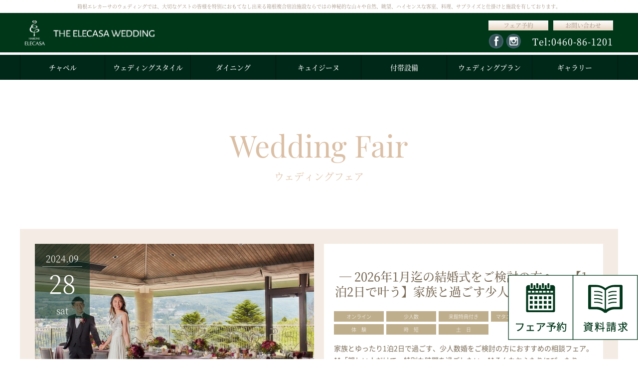

--- FILE ---
content_type: text/html; charset=UTF-8
request_url: https://wedding.hakone-elecasa.co.jp/fair_7/2024-09-28
body_size: 6500
content:
<!DOCTYPE html>
<html lang="ja">
<head>
<meta charset="utf-8">
<meta http-equiv="X-UA-Compatible" content="IE=edge,chrome=1">
<!-- Google Tag Manager -->
<script>(function(w,d,s,l,i){w[l]=w[l]||[];w[l].push({'gtm.start':
new Date().getTime(),event:'gtm.js'});var f=d.getElementsByTagName(s)[0],
j=d.createElement(s),dl=l!='dataLayer'?'&l='+l:'';j.async=true;j.src=
'https://www.googletagmanager.com/gtm.js?id='+i+dl;f.parentNode.insertBefore(j,f);
})(window,document,'script','dataLayer','GTM-TKRJT95');</script>
<!-- End Google Tag Manager -->
  
<title>【公式】箱根エレカーサ｜</title>
<meta name="keywords" content="結婚式場,温泉,宿泊,料理,和食,洋食,ドレス,ゲストハウス,プライベート,マタニティ,エステ,スパ">
<meta name="description" content="箱根エレカーサでは大切なゲストをおもてなす複合宿泊施設ならではの眺望、温泉、料理など様々な設備や優れた点があります。来館頂いたゲストの疲れを癒す源泉掛け流しの貸切露天風呂やエステ＆スパ、ケーキやサプライズの数々は訪れるすべての人を幸せにします">
<meta name="robots" content="index,follow">
<meta name="robots" content="all">
<meta name="Author" content="info@hakone-elecasa.co.jp">
<meta name="Copyright" content="WEDDING HAKONE ELECASA.">
<link rel="shortcut icon" href="/favicon.ico">
<link rel="canonical" href="https://wedding.hakone-elecasa.co.jp/">
<meta property="og:title" content="【公式】箱根エレカーサ｜ウェディング">
<meta property="og:type" content="website">
<meta property="og:image" content="/images/fbthumbnail.png">
<meta property="og:site_name" content="【公式】箱根エレカーサ｜ウェディング">
<meta property="og:url" content="https://wedding.hakone-elecasa.co.jp/">
<meta property="og:description" content="箱根エレカーサでは大切なゲストをおもてなす複合宿泊施設ならではの眺望、温泉、料理など様々な設備や優れた点があります。来館頂いたゲストの疲れを癒す源泉掛け流しの貸切露天風呂やエステ＆スパ、ケーキやサプライズの数々は訪れるすべての人を幸せにします">
<meta name="format-detection" content="telephone=no">

<link rel="stylesheet" href="/css/import.css">
<link rel="stylesheet" href="/css/jquery.bxslider.css">
<link rel="stylesheet" href="/js/slick/slick.css">
<link rel="stylesheet" href="/js/slick/slick-theme.css">
<link rel="icon" href="/images/favicon.ico">
<link rel="apple-touch-icon" href="/images/favicon-ap.png">
<!-- Global site tag (gtag.js) - Google Analytics -->
<script async src="https://www.googletagmanager.com/gtag/js?id=UA-128550782-1"></script>
<script>
  window.dataLayer = window.dataLayer || [];
  function gtag(){dataLayer.push(arguments);}
  gtag('js', new Date());

  gtag('config', 'UA-128550782-1');
</script>
<!-- Google tag (gtag.js) GA4 -->
<script async src="https://www.googletagmanager.com/gtag/js?id=G-00F1DSMFHT"></script>
<script>
  window.dataLayer = window.dataLayer || [];
  function gtag(){dataLayer.push(arguments);}
  gtag('js', new Date());

  gtag('config', 'G-00F1DSMFHT');
</script>
</head>

<body id="sub" class="drawer drawer--right">
<!-- Google Tag Manager (noscript) -->
<noscript><iframe src="https://www.googletagmanager.com/ns.html?id=GTM-KMK9QJM"
height="0" width="0" style="display:none;visibility:hidden"></iframe></noscript>
<!-- End Google Tag Manager (noscript) -->

<!-- Google Tag Manager (noscript) -->
<noscript><iframe src="https://www.googletagmanager.com/ns.html?id=GTM-TKRJT95"
height="0" width="0" style="display:none;visibility:hidden"></iframe></noscript>
<!-- End Google Tag Manager (noscript) -->

<div class="header-container">

<header role="banner">
    <div class="wrapper">
    <button type="button" class="drawer-toggle drawer-hamburger">
      <span class="sr-only">toggle navigation</span>
      <span class="drawer-hamburger-icon"></span>
    </button>
      
    </div>
    <!-- /.wrapper -->
    
    <div class="drawer-nav" role="navigation">
      <div class="navBox">
        <div class="flx">
          <div class="inner">
            <ul class="menu">
              <li><a href="/">HOME</a></li>
              <li><a href="/gallery/">フォトギャラリー</a></li>
              <li><a href="/chapel/">チャペル</a></li>
              <li><a href="/fair/">ウェディングフェア</a></li>
              <li><a href="/style/">ウェディングスタイル</a></li>
              <li><a href="/plan/">ウェディングプラン</a></li>
              <li><a href="/dining/">ダイニング</a></li>
              <li><a href="/voice/">お客様の声</a></li>
              <li><a href="/cuisine/">キュイジーヌ</a></li>
              <li><a href="/inquiry/">資料請求</a></li>
              <li><a href="/dress/">ドレス</a></li>
              <li><a href="/access/">アクセス</a></li>
              <li><a href="/comfort/">付帯設備</a></li>
              <li><a href="/contact/">お問い合わせ</a></li>
              <li><a href="/faq/">よくある質問</a></li>
              <li><a href="https://hakone-elecasa.co.jp/recruit.php">求人情報</a></li>
              
            </ul>
          </div>
        
        </div>
        <!-- /.flx -->
        
      </div>
      <!-- /.navBox -->
      
    </div>
  </header>
  
	<div class="description">
		<div class="wrapper">
			<h1>箱根エレカーサのウェディングでは、大切なゲストの皆様を特別におもてなし出来る箱根複合宿泊施設ならではの神秘的な山々や自然、眺望、ハイセンスな客室、料理、サプライズと仕掛けと施設を有しております。</h1>
		</div>
	</div>
<header class="clearfix">
  <div class="hInner">
    <div class="wrapper">
    <div class="logo">
  		<a href="/"><img src="/images/common/logo.png" alt="THE ELECASA WEDDING"></a>
	  </div>
    <div class="unavi">
      <div class="btnArea tbpc">
        <ul>
          <li><a href="/fair/">フェア予約</a></li>
          <li><a href="/contact/">お問い合わせ</a></li>
        </ul>
      </div>
      <div class="info">
        <div class="sns">
        <ul>
          <li><img src="/images/common/ico-fb.png" alt="Facebook"></li>
          <li><a href="https://www.instagram.com/elecasa_wedding/" target="_blank"><img src="/images/common/ico-insta.png" alt="Instagram"></a></li>
        </ul>
        </div>

        <div class="telNo tbpc">Tel:0460-86-1201</div>
      </div>
      
    </div>
    <!-- /.unavi -->
  
  </div>
	<!-- /.wrapper -->
    
    <nav class="gnavi tbpc">
      <div class="wrapper">
        <ul>
        <li><a href="/chapel/">チャペル</a></li>
        <li><a href="/style/">ウェディングスタイル</a></li>
        <li><a href="/dining/">ダイニング</a></li>
        <li><a href="/cuisine/">キュイジーヌ</a></li>
        <li><a href="/comfort/">付帯設備</a></li>
        <li><a href="/plan/">ウェディングプラン</a></li>
        <li><a href="/gallery/">ギャラリー</a></li>
      </ul>
      </div>
      <!-- /.wrapper -->
    </nav>
  </div>
  <!-- /.hInner -->
  <hr class="hdBdr sp-only">
	
</header>
</div>


<main class="main-container" role="main">
<div class="main clearfix">
	
<article>
    <header class="subMV">
    <ul>
      <li>&nbsp;</li>
    </ul>
  </header>

<div class="container">
<section id="fairTop">
    <div class="wrapper">

    <div class="topContent">
      <h2 class="topTitle">Wedding Fair<span>ウェディングフェア</span>
      </h2>
		</div>
    </div>
    <!-- /.wrapper -->
  </section> 
  
<div class="content frDetail">
	<section>		
		<div class="list fdetail">
			<div class="entry">
						<div class="flx">
		        <div class="thum">
          <div class="label">
			  <span class="month">2024.09</span>
			  <span class="day">28</span>
			  <span class="week">sat</span>
          </div>
          <div class="imgTrim">
            <img src="/fairimage7" alt="― 2026年1月迄の結婚式をご検討の方へ ―【1泊2日で叶う】家族と過ごす少人数婚相談フェア">
          </div>
        </div>  
                <div class="inner">
          <h2 class="entry-title">― 2026年1月迄の結婚式をご検討の方へ ―【1泊2日で叶う】家族と過ごす少人数婚相談フェア</h2>

          <div class="tag">
          <ul>
                        <li>オンライン</li>
                        <li>少人数</li>
                        <li>来館特典付き</li>
                        <li>マタニティ婚向け</li>
                        <li>パパママ向け婚</li>
                        <li>体　験</li>
                        <li>時　短</li>
                        <li>土　日</li>
                      </ul>
				  
          </div>
          <div class="txtArea">
              <p>家族とゆったり1泊2日で過ごす、少人数婚をご検討の方におすすめの相談フェア。<br>
**「親しい人だけで、特別な時間を過ごしたい」**そんなおふたりにぴったり。<br>
少人数だからこそ叶う、心温まるウエディングのカタチをじっくりご相談いただけます。<br>
<br>
【初めてフェア参加の方も安心♪】箱根の大自然に溶け込んだ厳かなチャペル、箱根の大パノラマが広がる絶景ダイニング、全14部屋の客室、源泉掛け流しの温泉、日常を忘れるゆったりとした空間をご案内いたします。</p>
            </div>
            <!-- /.txtArea -->
        </div>
        <!-- /.inner -->
      </div>
      <!-- /.flx -->
      <div class="inner">
			<div class="detail">
				<div class="txtArea">
					<dl>
							            
		                <dt>特典</dt>
		            	<dd>今なら充実の「リニューアル記念プラン」をご案内いたします！</dd>
		            
		            		            
		                <dt>★「箱根の大自然に囲まれたリゾートホテル」の魅力を大公開★</dt>
		            	<dd>おすすめポイント！<br>
（1）Chapel 『FELUCE』<br>
　　　四季折々の美しさに彩られ 幸せの光に包まれる温かな挙式<br>
（2）箱根神社式<br>
　　　1200年を超える歴史を持つ、古式ゆかしい 神前式<br>
（3）Dining『CASAMIA』<br>
　　　富士と箱根内輪山を見渡す箱根の大パノラマが広がる絶景のダイニング<br>
（4）Italian Cuisine<br>
　　　特別な日にふさわしい想いのこもった最高のおもてなし<br>
（5）「第2の邸宅」としてくつろぎに満ちた上質な空間をお愉しみいただけます<br>
<br>
　　　　　　　　　★スタッフ一同、精一杯お手伝いさせていただきます★</dd>
		            
		            		            </dl>

        		</div>
				<!-- /.txtArea -->
				
				<div class="fairdetail">
					<table>
							                    <tr>
	                        <th>予約受付期限</th>
	                        <td>ネット予約： 前日18時まで<br>
TEL予約： 当日まで</td>
	                    </tr>
	                    	                    <tr>
	                        <th>対象者</th>
	                        <td>初めてフェアに参加するお二人も安心！お一人・ご家族・ご友人との参加もOK！</td>
	                    </tr>
	                    	                    <tr>
	                        <th>駐車場</th>
	                        <td>無料でご利用いただけます（20台）。また強羅駅からの送迎（要予約）も。お気軽にご相談ください</td>
	                    </tr>
	                    	                    <tr>
	                        <th>その他</th>
	                        <td></td>
	                    </tr>
	                    	                    	                    <tr>
	                        <th>お問合わせ</th>
	                        <td>このフェアに関するお問合わせは<a href="https://wedding.hakone-elecasa.co.jp/contact">こちら</a></td>
	                    </tr>
	                    					</table>
				
				</div>
				<!-- /.fairdetail -->

				
				<div class="schedule">
										<div class="content">
						<div class="tab-box">
																				<h4 class="reserveDate">09月28日（土）</h4>
							<table>
															<tr>
									<th>第1部</th>
									<td>10:00～</td>
									<td>残席　
		                            		                                ○
		                            									</td>
									<td>
																			<button type="button" name="id" value="270" class="btn btn-contact" onClick="location.href='https://wedding.hakone-elecasa.co.jp/contact'">▶ お問い合わせ</button>
																		</td>
								</tr>
																						<tr>
									<th>第2部</th>
									<td>11:00～</td>
									<td>残席　
		                            		                                ○
		                            									</td>
									<td>
																			<button type="button" name="id" value="270" class="btn btn-contact" onClick="location.href='https://wedding.hakone-elecasa.co.jp/contact'">▶ お問い合わせ</button>
																		</td>
								</tr>
																						<tr>
									<th>第3部</th>
									<td>14:00～</td>
									<td>残席　
		                            		                                ○
		                            									</td>
									<td>
																			<button type="button" name="id" value="270" class="btn btn-contact" onClick="location.href='https://wedding.hakone-elecasa.co.jp/contact'">▶ お問い合わせ</button>
																		</td>
								</tr>
														</table>
							
						</div>
						<!-- /.tab-box -->
					</div>
					<!-- /.content -->
									</div>
			<!-- /.schedule -->
				
				<div class="link"><a href="../fair/">フェア一覧へ戻る</a></div>
			</div>
			<!-- /.blog-content -->
			
			
		</div>
		<!-- /.inner -->
		</div>
	<!-- /.entry -->
		
	</div>
	<!-- /.list -->
		
	</section>
	
</div>
<!-- /.content -->
<!-- /.content -->
<!-- /.content -->
  
  
</div>
<!-- /.bg-container -->

</article>

</div><!-- #main -->
</main><!-- #main-container -->


<img src="/images/no_pc.png" usemap="#map1" style="position: fixed;bottom: 38px;right: 0;z-index: 999;" class="change_images">
    <map name="map1">
      <!--<area href="./area_pc.html" shape="rect" alt="" coords="748,1277,1177,1341">-->
      <area shape="rect" coords="0,0,130,130" href="/fair" alt="フェア" id="map_left" />
      <area shape="rect" coords="130,0,260,130" href="/inquiry" alt="資料" id="map_right" />
    </map>
     <img src="/images/no_SP.png" usemap="#map2" style="position: fixed;bottom: 38px;right: 0;z-index: 999;" class="change_images_sp">
    <map name="map2">
      <area shape="rect" coords="0,0,180,45" href="/fair" alt="フェア" id="map_left" />
      <area shape="rect" coords="180,0,360,45" href="/inquiry" alt="資料" id="map_right" />
    </map>

<div class="footer-container">
<footer>
  <div class="ft-menu01">
  <div class="wrapper">
    <ul>
      <li><a href="https://nayuta-spa.com/" target="_blank"><img src="/images/common/bnr-ft01_off.jpg" alt=""></a></li>
      <li><a href="https://hakone-elecasa.co.jp/" target="_blank"><img src="/images/common/bnr-ft02_off.jpg" alt=""></a></li>
    </ul>
  </div>
  <!-- /.wrapper -->
    
  </div>
  <!-- /.ft-menu01 -->
	<div class="ft-menu02">
		<div class="wrapper">
		  <div class="info">
        <p class="tel">TEL：0460-86-1201</p>
        <p class="fax">FAX：0460-86-1202</p>
        <address>神奈川県足柄下郡箱根町宮城野1362-16</address>
      </div>
      
      <div class="btnArea">
        <ul>
          <li><a href="/fair/">ウェディング<br class="sp-only">フェア予約</a></li>
          <li><a href="/inquiry/">資料請求</a></li>
          <li><a href="/access/">アクセス</a></li>
        </ul>
      </div>
      <!-- /.btn -->
	  </div>
		<!-- /.wrapper -->
	</div>
	<!-- /.ft-menu02 -->
  
  <div class="ft-menu03 sp-only">
    <div class="wrapper">
      
      <div class="sp-ftmenu">
        <ul>
          <li><a href="/chapel/">
            <div class="img-block"><img src="/images/common/ft-menusp01.png" alt=""></div>
            <div class="linkTxt">チャペル</div>
            </a></li>
          <li><a href="/style/">
            <div class="img-block"><img src="/images/common/ft-menusp02.png" alt=""></div>
              <div class="linkTxt">ウェディングスタイル</div>
            </a>
          </li>
          <li><a href="/cuisine/">
            <div class="img-block"><img src="/images/common/ft-menusp03.png" alt=""></div>
            <div class="linkTxt">キュイジーヌ</div>            
            </a></li>
          <li><a href="/dining/">
            <div class="img-block"><img src="/images/common/ft-menusp04.png" alt=""></div>
            <div class="linkTxt">ダイニング</div>
            </a></li>
          <li><a href="/dress/">
            <div class="img-block"><img src="/images/common/ft-menusp05.png" alt=""></div>
            <div class="linkTxt">ドレス</div>
            </a></li>
          <li><a href="/comfort/">
            <div class="img-block"><img src="/images/common/ft-menusp06.png" alt=""></div>
            <div class="linkTxt">付帯設備</div>
            </a></li>
        </ul>
      </div>
    </div>
    <!-- /.wrapper -->
  </div>
  <!-- /.ft-sp -->
	
	<div class="ft-menu04">
    <div class="wrapper">
    <!-- /.sp-ftmenu -->
    <div class="btn-more sp-only">
      <p>MORE<span>&#9660;</span></p>
    </div>
    <!-- /.btn-more -->
		<div class="box-sitemap showBox">
    <div class="inner">
      <div class="menuList">
        <ul>
          <li><a href="/">HOME</a></li>
          <li><a href="/chapel/">チャペル</a></li>
          <li><a href="/style/">ウェディングスタイル</a></li>
          <li><a href="/dining/">ダイニング</a></li>
        </ul>
      </div>
      <div class="menuList">
        <ul>
          <li><a href="/cuisine/">キュイジーヌ</a></li>
          <li><a href="/dress/">ドレス</a></li>
          <li><a href="/comfort/">付帯設備</a></li>
          <li><a href="/gallery/">フォトギャラリー</a></li>
        </ul>
      </div>
      <div class="menuList">
        <ul>
          <li><a href="/fair/">ウェディングフェア</a></li>
          <li><a href="/plan/">ウェディングプラン</a></li>
          <li><a href="/voice/">お客様の声</a></li>
        </ul>
      </div>
      <div class="menuList">
        <ul>
          <li><a href="/faq/">よくあるご質問</a></li>
          <li><a href="https://hakone-elecasa.co.jp/recruit.php">求人情報</a></li>
          <li><a href="/inquiry/">資料請求</a></li>
        </ul>
      </div>
      <div class="menuList">
        <ul>
          <li><a href="/access/">アクセス</a></li>
          <li><a href="/contact/">お問合せ</a></li>
          <li><a href="https://hakone-elecasa.co.jp/privacy.php">プライバシーポリシー</a></li>
        </ul>
      </div>
      
    </div>
    <!-- /.inner -->
    </div>
    </div>
    
	</div>
	<!-- /.ft-menu04 -->
	
  <div class="pagetop">
  <div class="wrapper">
    <p><a href="#top">PAGE TOP</a></p>
  </div>
  <!-- /.wrapper -->
  </div>
  <!-- /.pagetop -->
  
	<div class="copy">
    <small><img src="/images/common/logo-ft.png" alt="THE ELECASA WEDDING"></small>
  </div>
	
		
</footer>
</div>

<script src="//ajax.googleapis.com/ajax/libs/jquery/1.11.3/jquery.min.js"></script>
<script>
window.jQuery || document.write('<script src="/js/jquery-1.11.3.js"><\/script>')
</script>
<script src="//code.jquery.com/jquery-migrate-1.2.1.min.js"></script>
<script>
window.jQuery || document.write('<script src="/js/jquery-migrate-1.2.1.min.js"><\/script>')
</script>

<script src="/js/main.js"></script>
<script src="/js/jquery.inview.min.js"></script>
<script src="/js/breakpoint.js"></script>
<script src="/js/slick/slick.min.js"></script>
<script src="/js/jquery.bxslider.min.js"></script>
<script src="/js/iscroll.js"></script>
<script src="/js/drawer.js"></script>
<script src="/js/crossfade.js"></script>
<script src="/js/jquery.inview.min.js"></script>
<script>
$('#map_left').hover(
    function() {
 
        $('.change_images').attr('src', '/images/fair_pc.png');
 
    },
    function() {
 
       $('.change_images').attr('src', '/images/no_pc.png');
 
    }
);
$('#map_right').hover(
    function() {
 
        $('.change_images').attr('src', '/images/siryo_PC.png');
 
    },
    function() {
 
       $('.change_images').attr('src', '/images/no_pc.png');
 
    }
);
$('.drawer').drawer({
  class: {
    nav: 'drawer-nav',
    toggle: 'drawer-toggle',
    overlay: 'drawer-overlay',
    open: 'drawer-open',
    close: 'drawer-close',
    dropdown: 'drawer-dropdown'
  },
  iscroll: {
    // Configuring the iScroll
    // https://github.com/cubiq/iscroll#configuring-the-iscroll
    mouseWheel: true,
    preventDefault: false,
    scrollbars: true
  },
  showOverlay: true
});
  
$('.drawer').on('drawer.opened', function(){

});
  
(function(d,$){
  $(function(){    
    $('.img').breakpoint();  //class="img"に対して実行
  });
}(document, jQuery));


</script>
<script defer src="https://static.cloudflareinsights.com/beacon.min.js/vcd15cbe7772f49c399c6a5babf22c1241717689176015" integrity="sha512-ZpsOmlRQV6y907TI0dKBHq9Md29nnaEIPlkf84rnaERnq6zvWvPUqr2ft8M1aS28oN72PdrCzSjY4U6VaAw1EQ==" data-cf-beacon='{"version":"2024.11.0","token":"640413d7828746139f1b5b110256eb4b","r":1,"server_timing":{"name":{"cfCacheStatus":true,"cfEdge":true,"cfExtPri":true,"cfL4":true,"cfOrigin":true,"cfSpeedBrain":true},"location_startswith":null}}' crossorigin="anonymous"></script>
</body>
</html>

--- FILE ---
content_type: text/css
request_url: https://wedding.hakone-elecasa.co.jp/css/import.css
body_size: 915
content:
@import "base.css";
@import "top.css";
@import "menu.css";
@import "style.css";


html{color:#000;background:#FFF}body,div,dl,dt,dd,ul,ol,li,h1,h2,h3,h4,h5,h6,pre,code,form,fieldset,legend,input,textarea,p,blockquote,th,td{margin:0;padding:0}table{border-collapse:collapse;border-spacing:0}fieldset,img{border:0}address,caption,cite,code,dfn,em,strong,th,var{font-style:normal;font-weight:normal}ol,ul{list-style:none}caption,th{text-align:left}h1,h2,h3,h4,h5,h6{font-size:100%;font-weight:normal}q:before,q:after{content:''}abbr,acronym{border:0;font-variant:normal}sup{vertical-align:text-top}sub{vertical-align:text-bottom}input,textarea,select{font-family:inherit;font-size:inherit;font-weight:inherit;*font-size:100%}legend{color:#000}#yui3-css-stamp.cssreset{display:none}


body {
   font-size: 62.5%;
   line-height: 1;
}

h1, h2, h3, h4, h5, h6 {
	font-size: 62.5%;
}

::-moz-selection {
    background: #b3d4fc;
    text-shadow: none;
}

::selection {
    background: #b3d4fc;
    text-shadow: none;
}

hr {
    height: 0;
  	margin: 0;
  	padding: 0;
  	border: 0;
}

figure { margin: 0; padding: 0; }

img {
  vertical-align: middle;
	max-width: 100%;
	height: auto;
}

input::-webkit-input-placeholder {
    color: #b3b3b3;
}
input:-moz-placeholder {
    color: #b3b3b3;
}
input::-moz-placeholder {
    color: #b3b3b3;
}
input:-ms-input-placeholder {
    color: #b3b3b3;
}

::placeholder { /* CSS Working Draft */
  color: #ccc;
}

/* iOSでのデフォルトスタイルをリセット */
input[type="submit"],
input[type="button"],
button[type="submit"],
button[type="submit"] {
  border-radius: 0;
  -webkit-box-sizing: content-box;
  -webkit-appearance: button;
  appearance: button;
  border: none;
  box-sizing: border-box;
  cursor: pointer;
}
input[type="submit"]::-webkit-search-decoration,
input[type="button"]::-webkit-search-decoration,
button[type="submit"]::-webkit-search-decoration,
button[type="submit"]::-webkit-search-decoration {
  display: none;
}
input[type="submit"]::focus,
input[type="button"]::focus,
button[type="submit"]::focus,
button[type="submit"]::focus {
  outline-offset: -2px;
}

fieldset {
    border: 0;
    margin: 0;
    padding: 0;
}

textarea {
    resize: vertical;
}




--- FILE ---
content_type: text/css
request_url: https://wedding.hakone-elecasa.co.jp/css/jquery.bxslider.css
body_size: 1668
content:
/** VARIABLES
===================================*/
/** RESET AND LAYOUT
===================================*/
.bx-wrapper {
  position: relative;
  margin-bottom: 0;
  padding: 0;
  *zoom: 1;
  -ms-touch-action: pan-y;
  touch-action: pan-y;
	margin-left: auto;
	margin-right: auto;
}
.bx-wrapper img {
  max-width: 100%;
  display: block;
}
.bxslider {
  margin: 0;
  padding: 0;
}
ul.bxslider {
  list-style: none;
}
.bx-viewport {
  /* fix other elements on the page moving (in Chrome) */
  -webkit-transform: translateZ(0);
}
/** THEME
===================================*/
.bx-wrapper {
  /* -moz-box-shadow: 0 0 5px #ccc;
  -webkit-box-shadow: 0 0 5px #ccc;
  box-shadow: 0 0 5px #ccc;
  border: 5px solid #fff; */
  background: #fff;
}
.bx-wrapper .bx-pager,
.bx-wrapper .bx-controls-auto {
  position: absolute;
  bottom: -30px;
  width: 100%;
}
/* LOADER */
.bx-wrapper .bx-loading {
  min-height: 50px;
  background: url('images/bx_loader.gif') center center no-repeat #ffffff;
  height: 100%;
  width: 100%;
  position: absolute;
  top: 0;
  left: 0;
  z-index: 2000;
}
/* PAGER */
.bx-wrapper .bx-pager {
  text-align: center;
  font-size: .85rem;
  font-family: Arial;
  font-weight: bold;
  color: #666;
  padding-top: 20px;
}
.bx-wrapper .bx-pager.bx-default-pager a {
  background: #666;
  text-indent: -9999px;
  display: block;
  width: 10px;
  height: 10px;
  margin: 0 5px;
  outline: 0;
  -moz-border-radius: 5px;
  -webkit-border-radius: 5px;
  border-radius: 5px;
}
.bx-wrapper .bx-pager.bx-default-pager a:hover,
.bx-wrapper .bx-pager.bx-default-pager a.active,
.bx-wrapper .bx-pager.bx-default-pager a:focus {
  background: #000;
}
.bx-wrapper .bx-pager-item,
.bx-wrapper .bx-controls-auto .bx-controls-auto-item {
  display: inline-block;
  vertical-align: bottom;
  *zoom: 1;
  *display: inline;
}
.bx-wrapper .bx-pager-item {
  font-size: 0;
  line-height: 0;
}
/* DIRECTION CONTROLS (NEXT / PREV) */
.bx-wrapper .bx-prev {
  left: 10px;
  background: url('images/controls.png') no-repeat 0 -32px;
}
.bx-wrapper .bx-prev:hover,
.bx-wrapper .bx-prev:focus {
  background-position: 0 0;
}
.bx-wrapper .bx-next {
  right: 10px;
  background: url('images/controls.png') no-repeat -43px -32px;
}
.bx-wrapper .bx-next:hover,
.bx-wrapper .bx-next:focus {
  background-position: -43px 0;
}
.bx-wrapper .bx-controls-direction a {
  position: absolute;
  top: 50%;
  margin-top: -16px;
  outline: 0;
  width: 32px;
  height: 32px;
  text-indent: -9999px;
  z-index: 9999;
}
.bx-wrapper .bx-controls-direction a.disabled {
  display: none;
}
/* AUTO CONTROLS (START / STOP) */
.bx-wrapper .bx-controls-auto {
  text-align: center;
}
.bx-wrapper .bx-controls-auto .bx-start {
  display: block;
  text-indent: -9999px;
  width: 10px;
  height: 11px;
  outline: 0;
  background: url('images/controls.png') -86px -11px no-repeat;
  margin: 0 3px;
}
.bx-wrapper .bx-controls-auto .bx-start:hover,
.bx-wrapper .bx-controls-auto .bx-start.active,
.bx-wrapper .bx-controls-auto .bx-start:focus {
  background-position: -86px 0;
}
.bx-wrapper .bx-controls-auto .bx-stop {
  display: block;
  text-indent: -9999px;
  width: 9px;
  height: 11px;
  outline: 0;
  background: url('images/controls.png') -86px -44px no-repeat;
  margin: 0 3px;
}
.bx-wrapper .bx-controls-auto .bx-stop:hover,
.bx-wrapper .bx-controls-auto .bx-stop.active,
.bx-wrapper .bx-controls-auto .bx-stop:focus {
  background-position: -86px -33px;
}
/* PAGER WITH AUTO-CONTROLS HYBRID LAYOUT */
.bx-wrapper .bx-controls.bx-has-controls-auto.bx-has-pager .bx-pager {
  text-align: left;
  width: 80%;
}
.bx-wrapper .bx-controls.bx-has-controls-auto.bx-has-pager .bx-controls-auto {
  right: 0;
  width: 35px;
}
/* IMAGE CAPTIONS */
.bx-wrapper .bx-caption {
  position: absolute;
  bottom: 0;
  left: 0;
  background: #666;
  background: rgba(80, 80, 80, 0.75);
  width: 100%;
}
.bx-wrapper .bx-caption span {
  color: #fff;
  font-family: Arial;
  display: block;
  font-size: .85rem;
  padding: 10px;
}

/* topics */
.contentSlider .bx-wrapper {
	margin: 0 auto;
  z-index: 5;
}

.contentSlider .arrow {
	margin: auto;
	width: 100%;
	max-width: 1112px;
	position: absolute;
	top: 0;
	left: 0;
	right: 0;
  bottom: 0;
  z-index: 1;
}

.contentSlider .feed-prev-btn .bx-prev {
	position: absolute;
	left: 0;
	text-indent: -9999px;
  display: block;
	width: 10px;
  height: 22px;
	background-image: url(../images/top/arr-prev_pc.png);
  background-repeat: no-repeat;
	-webkit-background-size: 10px 22px;
	background-size: 10px 22px;
}

.contentSlider .feed-next-btn .bx-next {
	position: absolute;
	right: 0;
	text-indent: -9999px;
  display: block;
	background-image: url(../images/top/arr-next_pc.png);
  background-repeat: no-repeat;
	width: 10px;
  height: 22px;
	-webkit-background-size: 10px 22px;
	background-size: 10px 22px;
}

.contentSlider .feed-prev-btn .bx-prev,
.contentSlider .feed-next-btn .bx-next {
  top: 0;
  bottom: 0;
  margin: auto 0;
	opacity: 1;
	transition: all 0.3s 0s linear;
}

.contentSlider .feed-prev-btn .bx-prev:hover,
.contentSlider .feed-next-btn .bx-next:hover {
	opacity: 0.7;
}

.contentSlider .navi-btn {
  margin: 0;
	-webkit-background-size: 10px 22px;
	background-size: 10px 22px;
  background-repeat: no-repeat;
  background-position: center center;
  float: left;
	z-index: 100;
}


/* cuisine */

#cuiGallery .imgSlider .bx-wrapper .bx-controls-direction a {
  position: absolute;
  top: 50%;
  margin-top: -4.5px;
  outline: 0;
	width: 9px;
  height: 12px;
  text-indent: -9999px;
  z-index: 9999;
}

#cuiGallery .imgSlider .arr-cui {
	margin: auto;
	width: 100%;
	position: absolute;
	top: 0;
	left: 0;
	right: 0;
  bottom: 0;
  z-index: 1;
}

#cuiGallery .imgSlider .bx-wrapper .bx-prev {
	position: absolute;
	left: 0;
	text-indent: -9999px;
  display: block;
	width: 9px;
  height: 12px;
	background: url(../images/cuisine/arr-prev.png) no-repeat left top;
	-webkit-background-size: 9px 12px;
	background-size: 9px 12px;
}

#cuiGallery .imgSlider .bx-wrapper .bx-next {
	position: absolute;
	right: 0;
	text-indent: -9999px;
  display: block;
	background: url(../images/cuisine/arr-next.png) no-repeat left top;
	width: 9px;
  height: 12px;
	-webkit-background-size: 9px 12px;
	background-size: 9px 12px;
}

#cuiGallery .imgSlider .bx-wrapper .bx-prev,
#cuiGallery .imgSlider .bx-wrapper .bx-next {
  top: 0;
  bottom: 0;
  margin: auto 0;
	opacity: 1;
	transition: all 0.3s 0s linear;
}

#cuiGallery .imgSlider .bx-wrapper .bx-prev:hover,
#cuiGallery .imgSlider .bx-wrapper .bx-next:hover {
	opacity: 0.7;
}

@media only screen and (min-width: 768px) {
	
	.contentSlider .arrow {
		margin: 0 auto;
		width: 100%;
		position: absolute;
		left: 0;
		right: 0;

	}
	
	.contentSlider .feed-prev-btn .bx-prev {
		position: absolute;
		left: 0;
		text-indent: -9999px;
		display: block;
		width: 25px;
		height: 55px;
		-webkit-background-size: 25px 55px;
		background-size: 25px 55px;
	}

	.contentSlider .feed-next-btn .bx-next {
		position: absolute;
		right: 0;
		text-indent: -9999px;
		display: block;
		width: 25px;
		height: 55px;
		-webkit-background-size: 25px 55px;
		background-size: 25px 55px;
}
}

@media only screen and (min-width: 1024px) {
	.contentSlider .arrow {
		margin: 0 auto;
		width: 100%;
		max-width: 1200px;
		position: absolute;
		left: 0;
		right: 0;
	}
	
	.contentSlider .feed-prev-btn .bx-prev {
		position: absolute;
		left: 0px;
		text-indent: -9999px;
		display: block;

	}

	.contentSlider .feed-next-btn .bx-next {
		position: absolute;
		right: 0px;
		text-indent: -9999px;
		display: block;
}
}


--- FILE ---
content_type: text/css
request_url: https://wedding.hakone-elecasa.co.jp/js/slick/slick-theme.css
body_size: 1933
content:
@charset "UTF-8";
/* Slider */
.slick-loading .slick-list {
  background: #fff url("./ajax-loader.gif") center center no-repeat;
}

/* Icons */
@font-face {
  font-family: "slick";
  src: url("./fonts/slick.eot");
  src: url("./fonts/slick.eot?#iefix") format("embedded-opentype"), url("./fonts/slick.woff") format("woff"), url("./fonts/slick.ttf") format("truetype"), url("./fonts/slick.svg#slick") format("svg");
  font-weight: normal;
  font-style: normal;
}


/* Arrows */
.slick-prev,
.slick-next {
  position: absolute;
  display: block;
  height: 20px;
  width: 20px;
  line-height: 0px;
  font-size: 0px;
  cursor: pointer;
  background: transparent;
  color: transparent;
  top: 50%;
  -webkit-transform: translate(0, -50%);
  -ms-transform: translate(0, -50%);
  transform: translate(0, -50%);
  padding: 0;
  border: none;
  outline: none;
	transition: all 0.2s 0s linear;
	opacity: 1;
  z-index: 50;
}

.slick-prev img,
.slick-next img {
	opacity: 1;
	transition: all 0.2s 0s linear;
}

.slick-prev img:hover,
.slick-next img:hover {
	opacity: 0.8rem;
}

.slick-prev:hover, .slick-prev:focus,
.slick-next:hover,
.slick-next:focus {
  outline: none;
  background: transparent;
  color: transparent;
	opacity: 0.8;
}


.slick-prev:hover:before, .slick-prev:focus:before,
.slick-next:hover:before,
.slick-next:focus:before {
	opacity: 0.8;
}
.slick-prev.slick-disabled:before,
.slick-next.slick-disabled:before {
	opacity: 0.8;
}
.slick-prev:before,
.slick-next:before {
  font-family: "slick";
  font-size: 20px;
  line-height: 1;
  color: #000;
  opacity: 1;
  -webkit-font-smoothing: antialiased;
  -moz-osx-font-smoothing: grayscale;
	transition: all 0.2s 0s linear;
}


[dir="rtl"] .slick-prev {
  left: auto;
  right: -25px;
}
.slick-prev:before {
  content: "←";
}
[dir="rtl"] .slick-prev:before {
  content: "→";
}

[dir="rtl"] .slick-next {
  left: -25px;
  right: auto;
}
.slick-next:before {
  content: "→";
}
[dir="rtl"] .slick-next:before {
  content: "←";
}

.slick-prev {
  left: 0;
}

.slick-next {
  right: 0;
}

.mv .slick-prev {
	left: 0;
}
.mv .slick-next {
	right: 0;
}



/* Dots */
.slick-dotted.slick-slider {
  margin-bottom: 30px;
}

.slick-dots {
  position: absolute;
  bottom: -25px;
  list-style: none;
  display: block;
  text-align: center;
  padding: 0;
  margin: 0;
  width: 100%;
}
.slick-dots li {
  position: relative;
  display: inline-block;
  height: 20px;
  width: 20px;
  margin: 0 5px;
  padding: 0;
  cursor: pointer;
}
.slick-dots li button {
  border: 0;
  background: transparent;
  display: block;
  height: 20px;
  width: 20px;
  outline: none;
  line-height: 0px;
  font-size: 0px;
  color: transparent;
  padding: 5px;
  cursor: pointer;
}

.slick-dots li button:hover, .slick-dots li button:focus {
  outline: none;
}
.slick-dots li button:hover:before, .slick-dots li button:focus:before {
  opacity: 1;
}
.slick-dots li button:before {
  position: absolute;
  top: 0;
  left: 0;
  content: "•";
  width: 20px;
  height: 20px;
  font-family: "slick";
  font-size: 20px;
  line-height: 20px;
  text-align: center;
  color: black;
  opacity: 0.25;
  -webkit-font-smoothing: antialiased;
  -moz-osx-font-smoothing: grayscale;
}

.slick-dots li.slick-active button:before {
  color: black;
  opacity: 0.75;
}


/* chapel */

.header-slider .slick-dots {
	top: auto;
	bottom: 0;
}
.header-slider .slick-dots li {
	margin: 15px 0;
}

.header-slider .slick-dots li button:before {
		font-size: 10px;
}

.header-slider .slick-dots li button:before {
	padding-top: 6rem;
	color: #bf966b;
}

.header-slider .slick-dots li.slick-active button:before {
	color: #bf966b;
	opacity: 1;
}


/* slider index */

#idxInfo {
	position: relative;
}

#idxInfo .slick-prev:before, 
#idxInfo .slick-next:before {
  content:"";
}

#idxInfo .slick-arrow {
	z-index: 10;
}

#idxInfo .wrapper #arr-info .slick-prev,
#idxInfo .wrapper #arr-info .slick-next {
  position: absolute;
  display: block;
	content: "";
	top: 50%;
  width: 26px;
  height: 26px;
	line-height: 1;
}

#idxInfo .wrapper #arr-info .slick-prev,
#idxInfo .wrapper #arr-info .slick-next {
	opacity: 1;
	transition: all 0.3s 0s linear;
}

#idxInfo .wrapper #arr-info .slick-prev:hover,
#idxInfo .wrapper #arr-info .slick-next:hover,
#idxInfo .wrapper #arr-info .slick-prev:focus,
#idxInfo .wrapper #arr-info .slick-next:focus {
	opacity: 0.8;
}

/* schedule */

.schSlide {
  padding-top: 4rem;
}

.slidedots {
  position: absolute;
  top: 0;
  list-style: none;
  display: block;
  text-align: center;
  padding: 0;
  margin: 0;
  width: 100%;
  z-index: 100;
}

.slidedots li {
  position: relative;
  display: inline-block;
  height: 24px;
  width: 46px;
  margin: 0 2px 0 0;
  padding: 0;
  cursor: pointer;
}

.slidedots li button {
  border: 0;
  background: transparent;
  display: block;
  height: 24px;
  width: 46px;
  outline: none;
  line-height: 0px;
  font-size: 0px;
  color: transparent;
  padding: 0;
  cursor: pointer;
}

.slidedots li button:hover, .slidedots li button:focus {
  outline: none;
}

.slidedots li button:before {
  position: absolute;
  display: block;
  content: "";
  top: 0;
  left: 0;
  height: 24px;
  width: 40px;
  font-family: 'Noto Serif Japanese', serif;
  font-size: 1rem;
  line-height: 2.4rem;
  text-align: center;
  opacity: 1;
  -webkit-font-smoothing: antialiased;
  -moz-osx-font-smoothing: grayscale;
  color: #000;
  background-color: #DBBFA5;
  text-indent: 5px;
}

.slidedots li button:hover:before, .slidedots li button:focus:before {
  opacity: 1;
}

.slidedots li.slick-active button:before {
  color: #fff !important;
  opacity: 1;
  background-color: #000;
}

.slidedots li button:after {
	content: "";
	height: 0;
	border-top: solid 12px rgba(0, 0, 0, 0);
	border-bottom: solid 12px rgba(0, 0, 0, 0);
	border-left: solid 6px #DBBFA5;
	position: absolute;
	top: 0;
	right: 0;
	z-index: 5;
}

.slidedots li.slick-active button:after  {
	border-top: solid 12px rgba(0, 0, 0, 0);
	border-bottom: solid 12px rgba(0, 0, 0, 0);
	border-left: solid 6px #000;
}

/*
.slidedots li:last-child button:after {
  border-top: solid 20px #F1E5D5;
  border-bottom: solid 20px #F1E5D5;
  border-left: solid 13px #F1E5D5;
}

.slidedots li.slick-active:last-child button:after {
  border-top: solid 20px #000;
  border-bottom: solid 20px #000;
  border-left: solid 13px #000; 
}
 */

.slidedots li.slick-active button:before {
  opacity: 1;
  color: #695E4B;
}

.schFamily .slidedots li:nth-child(1) button:before {
  content: "11:00";
}

.schFamily .slidedots li:nth-child(2) button:before {
  content: "13:00";
}

.schFamily .slidedots li:nth-child(3) button:before,
.schPrivate .slidedots li:nth-child(2) button:before,
.schShin .slidedots li:nth-child(4) button:before {
  content: "14:00";
}

.schFamily .slidedots li:nth-child(4) button:before {
  content: "14:30";
}

.schFamily .slidedots li:nth-child(5) button:before,
.schPrivate .slidedots li:nth-child(3) button:before,
.schShin .slidedots li:nth-child(5) button:before {
  content: "15:00";
}

.schFamily .slidedots li:nth-child(6) button:before,
.schShin .slidedots li:nth-child(6) button:before {
  content: "17:00";
}

.schPrivate .slidedots li:nth-child(1) button:before,
.schShin .slidedots li:nth-child(2) button:before {
  content: "12:00";
}

.schPrivate .slidedots li:nth-child(4) button:before {
  content: "15:30";
}

.schPrivate .slidedots li:nth-child(5) button:before {
  content: "16:00";
}

.schPrivate .slidedots li:nth-child(6) button:before {
  content: "20:30";
}

.schShin .slidedots li:nth-child(1) button:before {
  content: "10:00";
}

.schShin .slidedots li:nth-child(3) button:before {
  content: "13:30";
}

@media only screen and (min-width:768px) {
	
	#idxInfo .wrapper #arr-info .slick-prev,
  #idxInfo .wrapper #arr-info .slick-next	{
	  top: 50%;
  width: 26px;
  height: 26px;
	}
  
  #drsGallery .drsList .mainImg .slick-prev,
  #drsGallery .drsList .mainImg .slick-next {
    width: 14px;
    height: 24px;    
  }
  
  #drsGallery .drsList .mainImg .slick-prev:before {
    content: "";
    display: block;
    width: 14px;
    height: 24px;
    background: url("../../images/dress/arr-prev.png") no-repeat left top;
    -webkit-background-size: 14px auto;
    background-size: 14px auto;
  }
  
  #drsGallery .drsList .mainImg .slick-next:before {
     content: "";
    display: block;
    width: 14px;
    height: 24px;
    background: url("../../images/dress/arr-next.png") no-repeat left top;
    -webkit-background-size: 14px auto;
    background-size: 14px auto;
  }
}

@media only screen and (min-width: 1024px) {
  #drsGallery .drsList .mainImg .slick-prev,
  #drsGallery .drsList .mainImg .slick-next {
    width: 24px;
    height: 44px;    
  }
  
  #drsGallery .drsList .mainImg .slick-prev:before {
    content: "";
    display: block;
    width: 24px;
    height: 44px;
    background: url("../../images/dress/arr-prev.png") no-repeat left top;
    -webkit-background-size: 24px auto;
    background-size: 24px auto;
  }
  
  #drsGallery .drsList .mainImg .slick-next:before {
     content: "";
    display: block;
    width: 24px;
    height: 44px;
    background: url("../../images/dress/arr-next.png") no-repeat left top;
    -webkit-background-size: 24px auto;
    background-size: 24px auto;
  }

}


@media only screen and (min-width:1200px) {
	
	#idxInfo .wrapper #arr-info .slick-prev,
  #idxInfo .wrapper #arr-info .slick-next {
  position: absolute;
  display: block;
	content: "";
	top: 50%;
  width: 42px;
  height: 42px;
	line-height: 1;
	opacity: 1;
}
	.container.chapel #arr-chapel .slick-prev {
		left: calc(50% - 650px);
	}
	
	.container.chapel #arr-chapel .slick-next {
		right: calc(50% - 650px);
	}
	
}


--- FILE ---
content_type: text/css
request_url: https://wedding.hakone-elecasa.co.jp/css/base.css
body_size: 6562
content:

html {
  font-size: 62.5%;
	-webkit-text-size-adjust: 100%;
}

body {
  font-size: 100%;
  line-height: 1.5rem;
  font-family: 'Noto Serif Japanese', "ＭＳ Ｐ明朝", "MS PMincho","ヒラギノ明朝 Pro W3", "Hiragino Mincho Pro", "serif";
}

.wrapper {
  width: 90%;
  margin: 0 auto;
  z-index: 1;
}

section {
  z-index: 1;
}

.contentBox {
  margin: 0 auto;
  width: 90%;
}

@font-face {
	font-family: 'Noto Serif Japanese';
	font-weight: 100;
	src: url(../fonts/NotoSerifCJKjp-ExtraLight.woff) format("woff");
}

@font-face {
	font-family: 'Noto Serif Japanese';
	font-weight: normal;
	src: url(../fonts/NotoSerifCJKjp-Light.woff) format("woff");
}

@font-face {
	font-family: 'Noto Serif Japanese';
	font-weight: 200;
	src: url(../fonts/NotoSerifCJKjp-Light.woff) format("woff");
}

@font-face {
	font-family: 'Noto Serif Japanese';
	font-weight: 300;
	src: url(../fonts/NotoSerifCJKjp-Regular.woff) format("woff");
}

@font-face {
	font-family: 'Noto Serif Japanese';
	font-weight: 400;
	src: url(../fonts/NotoSerifCJKjp-Medium.woff) format("woff");
}

@font-face {
	font-family: 'Noto Serif Japanese';
	font-weight: 500;
	src: url(../fonts/NotoSerifCJKjp-SemiBold.woff) format("woff");
}

@font-face {
	font-family: 'Noto Serif Japanese';
	font-weight: 600;
	src: url(../fonts/NotoSerifCJKjp-Bold.woff) format("woff");
}

@font-face {
  font-family: 'Noto Serif Japanese';
  font-weight: 700;
  src: url(../fonts/NotoSerifCJKjp-Black.woff) format("woff");
}


/*
* Noto Sans Japanese (japanese) http://www.google.com/fonts/earlyaccess
 */
@font-face {
  font-family: 'Noto Sans Japanese';
  font-style: normal;
  font-weight: 100;
  src: url(../fonts/NotoSansCJKjp-Thin.woff) format('woff'),
       url(../fonts/NotoSansCJKjp-Thin.otf) format('opentype');
}
@font-face {
  font-family: 'Noto Sans Japanese';
  font-style: normal;
  font-weight: 200;
  src: url(../fonts/NotoSansCJKjp-Light.woff) format('woff'),
       url(../fonts/NotoSansCJKjp-Light.otf) format('opentype');
}

@font-face {
   font-family: 'Noto Sans Japanese';
   font-style: normal;
   font-weight: 300;
   src: url(../fonts/NotoSansCJKjp-DemiLight.woff) format('woff'),
        url(../fonts/NotoSansCJKjp-DemiLight.otf) format('opentype');
}
@font-face {
   font-family: 'Noto Sans Japanese';
   font-style: normal;
   font-weight: 400;
   src: url(../fonts/NotoSansCJKjp-Regular.woff) format('woff'),
        url(../fonts/NotoSansCJKjp-Regular.otf) format('opentype');
 }
@font-face {
   font-family: 'Noto Sans Japanese';
   font-style: normal;
   font-weight: 500;
   src: url(../fonts/NotoSansCJKjp-Medium.woff) format('woff'),
        url(../fonts/NotoSansCJKjp-Medium.otf) format('opentype');
 }
@font-face {
   font-family: 'Noto Sans Japanese', sans-serif;
   font-style: normal;
   font-weight: 600;
   src: url(../fonts/NotoSansCJKjp-Bold.woff) format('woff'),
        url(../fonts/NotoSansCJKjp-Bold.otf) format('opentype');
 }

@font-face {
   font-family: 'Noto Sans Japanese';
   font-style: normal;
   font-weight: 700;
   src: url(../fonts/NotoSansCJKjp-Black.woff) format('woff'),
        url(../fonts/NotoSansCJKjp-Black.otf) format('opentype');
 }

@font-face {
    font-family: 'PlayfairDisplay';
    font-weight: normal;
    src: url(../fonts/PlayfairDisplay-Regular.woff) format('woff');
}

@font-face {
    font-family: 'Darleston';
    font-weight: normal;
    src: url(../fonts/Darleston.woff) format('woff'),
      url(../fonts/Darleston.otf) format('opentype');
}


/* ===================
    ALL
   =================== */
.sp, .sp-only {
  display: block;
}

.pc, .tbpc {
  display: none;
}

.tac {
	text-align: center;
}

.header-container {
	position: fixed;
  top: 0px;
  left: 0px;
  width: 100%;
  z-index: 999;
}

header.clearfix {
  background-color: #fff;
}

.header-container {
  width: 100%;
  height: auto;	
}

.header-container .wrapper {
  position: relative;
}

.header-container .description {
  padding: 1px 0;
  background-color: #fff;
}

.header-container .description .wrapper {
  overflow: hidden;
}

.header-container .description h1 {
  color: #998675;
  text-align: center;
	font-size: 0.8rem;
	white-space: nowrap;
  width: 90%;
  font-weight: 200;
}

.header-container header > .wrapper {
  position: relative;
}

.hInner {
  height: 4rem;
  width: 100%;
  text-align: center;
  background: url(../images/common/bg-header.png) repeat left top;
  -webkit-background-size: 80px 80px;
  background-size: 80px 80px;
}

.hInner > .wrapper {
  position: relative;
}

.header-container .logo {
  position: absolute;
  top: 0.8rem;
  vertical-align: middle;
  width: 125px;
	height: 23px;
}

.header-container .logo a img,
.header-container .hdSns ul li a {
  opacity: 1;
  transition: all 0.3s 0s linear;
}

.header-container .logo a:hover img,
.header-container .unavi .sns ul li a:hover {
  opacity: 0.7;
}

.header-container .unavi {
  position: absolute;
  top: 0.6rem;
  right: 3.5rem;
}

.header-container .unavi .sns {
  width: 62px;
}

.header-container .unavi .sns ul {
  display: flex;
  justify-content: space-between;
}

.header-container .unavi .sns ul li {
  width: 28px;
  height: auto;
}

.header-container .hdSns {
  position: absolute;
  top: 0.3rem;
  right: 3rem;
  z-index: 1;
}

.header-container .hdSns ul {
  font-size: 0;
}

.header-container .hdSns ul li {
  display: inline-block;
  margin-right: 0.6rem;
}

.header-container .hdSns ul li img {
  width: 28px;
  height: auto;
}

.header-container .hdBdr {
  margin-top: 3px;
  border-top: 4px #002819 solid;
  color: #002819;
}

.main-container,
.main-container section {
  z-index: 1;
}


.main {
	font-family: 'Noto Serif Japanese', serif;
	position: relative;
	z-index: 1;
  width: 100%;
}

.main .mv {
  margin-top: 57px;
  width: 100%;
  position: relative;
  padding-top: 41.66%;
  z-index: 1;
}

#top .main .mv {
  
}

.main .mv .wrapper {
  position: absolute;
  top: 0;
  right: 0;
  bottom: 6rem;
  left: 0;
  margin: auto;
  z-index: 2;
  height: 100%;
}

.main .mv .wrapper .txt {
  position: absolute;
  left: 0;
  bottom: 0;
}

.main .mv .wrapper .txt img {
  width: 200px;
  height: auto;
}

.subMV,
.sectionTop {
   margin-top: 54px; 
}

.main .subMV {
  width: 100%;
  position: relative;
}

.main .subSlider {
  width: 100%;
  position: relative;
  padding-top: 47.65%;
  z-index: 1; 
}

.main .mv .top-slider,
.main .subSlider .top-slider {
  position: absolute;
  top: 0;
  left: 0;
	width: 100%;
  z-index: 1;
}


.main .mv .top-slider li a,
.main .subSlider .top-slider li a {
  display: block;
  transition: all 0.3s 0s linear;
  opacity: 1;
}

.main .mv .top-slider li a:hover,
.main .subSlider .top-slider li a:hover {
  opacity: 0.7;
}

.main .mv .top-slider li {
  position: relative;
}

.main .mv .top-slider li .slTxt {
  position: absolute;
  top: 50%;
  left: 50%;
  transform: translateY(-50%) translateX(-50%);
  -webkit-transform: translateY(-50%) translateX(-50%);
  z-index: 10;
  font-size: 5rem;
  text-align: center;
}

.main .mv .top-slider li .slImg {
  z-index: 1;
}

.main .mv .bdBtm,
.subMV .bdBtm {
  height: 3px;
  background: #CDB285 url(../images/common/bg-hdbder_sp.png) no-repeat center bottom;
  -webkit-background-size: auto 3px;
  background-size: auto 3px;
}


/* ==============
    MOBILE: Menu
   ============== */


/* ==============
    MOBILE: Main
   ============== */

/* footer */

.footer-container {
	padding: 0;
	font-family: 'Noto Serif Japanese', serif;
}

.footer-container .ft-menu01 .wrapper,
.footer-container .ft-menu02 .wrapper,
.footer-container .ft-menu03 .wrapper,
.footer-container .ft-menu04 .wrapper {
  width: 290px;
}

.footer-container .ft-menu01 {
  padding: 1rem 0 0;
}

.footer-container .ft-menu01 ul li {
  margin-bottom: 1rem;
}

.footer-container .ft-menu01 ul li img,
.footer-container .ft-menu01 ul li:hover img {
  width: 290px;
  height: auto;
}

.footer-container .ft-menu02 {
  background: url(../images/common/bg-ft_sp.jpg) no-repeat center bottom;
  -webkit-background-size: cover;
  background-size: cover;
  height: 328px;
}

.footer-container .ft-menu02 .info {
  padding: 1.5rem 0;
  color: #fff;
  text-align: center;
  font-weight: 200;
}

.footer-container .ft-menu02 .info .tel {
  font-size: 2.4rem;
}

.footer-container .ft-menu02 .info .fax,
.footer-container .ft-menu02 .info address {
  font-size: 1.2rem;
  line-height: 2rem;
}

.footer-container .ft-menu02 .info .btnArea {
  
}

.footer-container .ft-menu02 .btnArea ul {
  display: flex;
  justify-content: space-between;
  width: 100%;
}

.footer-container .ft-menu02 .btnArea ul li {
  width: 90px;
  text-align: center;
}

.footer-container .ft-menu02 a {
  width: 90px;
  height: 60px;
  display: flex;
  align-items: center;
  justify-content: center;
  text-align: center;
  font-size: 1.2rem;
  line-height: 1.5rem;
  color: #000;
  background-color: rgba(255,255,255,0.5);
  border: 1px #000 solid;
  text-decoration: none;
  transition: all 0.3s 0s linear;
  box-sizing: border-box;
}

.footer-container .ft-menu02 a:hover {
  color: #fff;
  background-color: rgba(0,0,0,0.4);
  border: 1px #fff solid;
}

.footer-container .ft-menu03 {
  padding: 1rem 0;
}

.footer-container .ft-menu03 .sp-ftmenu ul {
  display: flex;
  justify-content: space-between;
  flex-flow: row wrap;
}

.footer-container .ft-menu03 .sp-ftmenu ul li {
  margin-bottom: 1rem;
  width: 90px;
  text-align: center;
}

.footer-container .ft-menu03 .sp-ftmenu ul li a {
  text-decoration: none;
}

.footer-container .ft-menu03 .sp-ftmenu ul li a img {
  width: 90px;
  height: auto;
}

.footer-container .ft-menu03 .sp-ftmenu ul li a .linkTxt {
  margin-top: 0.5rem;
  font-size: 1rem;
  color: #DBBFA5;
  white-space: nowrap;
}

.footer-container .ft-menu03 .sp-ftmenu ul li .img-block {
  width: 90px;
  height: 90px;
  position: relative;
  overflow: hidden;
  z-index:1;
  border-radius: 45px;
}

.footer-container .ft-menu03 .sp-ftmenu ul li .img-block > img {
  width: 90px;
  height: 90px;
  -webkit-transform: scale(1);
  transform: scale(1);
  transition: all 0.4s linear;
}

.footer-container .ft-menu03 .sp-ftmenu ul li:hover .img-block img {
    -webkit-transform:scale(1.2);
    transform:scale(1.2);
}

.footer-container .ft-menu04 {
  padding: 0 0 2rem;
}

.footer-container .ft-menu04 .box-sitemap {
  margin: 0 auto;
  padding: 0 0.5rem 1rem 0.5rem;
  width: 200px;
  background-color: #333;
  box-sizing: border-box;
}

.footer-container .ft-menu04 .box-sitemap .inner {
  margin: 0 auto;
  overflow: hidden;
}

.footer-container .ft-menu04 .box-sitemap .inner ul li a {
  position: relative;
  display: block;
  color: #fff;
  text-align: center;
  font-size: 1rem;
  line-height: 3rem;
  border-bottom: 1px #fff solid;
  transition: all 0.3s 0s linear;
  font-weight: 300;
  text-decoration: none;
}

.footer-container .ft-menu04 .box-sitemap .inner ul li a:hover {
  text-decoration: none;
}

.btn-more02.open p {
  background: #75b1bd url(../images/partyplan/arr-up02.png) no-repeat center 6px;
  -webkit-background-size: auto 15px;
  background-size: auto 15px;
}

.nolink {
  pointer-events: none; 
  cursor: default;  
  text-decoration: none;
}

.btn-more p {
  position: relative;
  width: 200px;
  margin: 0 auto;
  cursor: pointer;
  background: #002819;
  font-size: 1.2rem;
  height: 2.4rem;
  line-height: 2.4rem;
  transition: all 0.3s 0s linear;
  color: #fff;
  text-align: center;
  font-weight: 200;
  border-radius: 5px;
}

.btn-more p span {
  position: absolute;
  right: 1rem;
}

.btn-more p:hover {
  opacity: 0.8;
}

.btn-more.open p {
  background: #002819;
  border-radius: 5px 5px 0 0;
}

.btn-more02 p {
  margin-top: 1rem;
  cursor: pointer;
  background: #75b1bd url(../images/partyplan/arr-down02.png) no-repeat center 6px;
  -webkit-background-size: auto 15px;
  background-size: auto 15px;
  height: 2rem;
  line-height: 2rem;
  color: #fff;
  font-size: 1rem;
  text-align: center;
  font-family: 'Noto Sans Japanese', sans-serif;
  transition: all 0.3s 0s linear;
  opacity: 1;
}

.btn-more02 p:hover {
  opacity: 0.7;
}

.footer-container .pagetop {
  border-bottom: 15px #002819 solid;
}

.footer-container .pagetop p {
  overflow: hidden;
  text-align: right;
  width: 100%;
}

.footer-container .pagetop a {
  float: right;
  display: block;
  text-align: center;
  width: 96px;
  height: 15px;
  font-size: 1.2rem;
  line-height: 1.7rem;
  font-weight: 200;
  color: #fff;
  text-decoration: none;
  background: url(../images/common/bg-pagetop.png) no-repeat center top;
  -webkit-background-size: 96px auto;
  background-size: 96px auto;
}

.footer-container .copy {
  margin-top: 3px;
  background: #004519 url(../images/common/bg-header.png) repeat left top;
  -webkit-background-size: 80px auto;
  background-size: 80px auto;
  height: 70px;
  text-align: center;
}

.footer-container .copy small {
  line-height: 7rem;
  text-align: center;
}

.footer-container .copy small img {
  margin: 0 auto;
  width: 135px;
  height: auto;
}

.sInfo .logo {
  margin: 0 auto;
  width: 190px;
}

.sInfo .caution,
.sInfo dl dt,
.sInfo dl dd {
  font-size: 1rem;
  color: #754C24;
}

.sInfo .caution {
  margin-top: 2rem;
  text-align: center;
}

.sInfo dl dt {
  margin-top: 1.5rem;
  text-align: center;
	position: relative;
}

.sInfo dl dt span {
  position: relative;
  z-index: 2;
  display: inline-block;
  margin: 0 2.5em;
  padding: 0 2rem;
  text-align: left;
  background: -moz-linear-gradient(0deg, rgba(233,217,178,1) 0%, rgba(243,230,193,1) 50%, rgba(233,217,178,1) 100%); /* ff3.6+ */
  background: -webkit-gradient(linear, left top, right top, color-stop(0%, rgba(233,217,178,1)), color-stop(50%, rgba(243,230,193,1)), color-stop(100%, rgba(233,217,178,1))); /* safari4+,chrome */
  background: -webkit-linear-gradient(0deg, rgba(233,217,178,1) 0%, rgba(243,230,193,1) 50%, rgba(233,217,178,1) 100%); /* safari5.1+,chrome10+ */
  background: -o-linear-gradient(0deg, rgba(233,217,178,1) 0%, rgba(243,230,193,1) 50%, rgba(233,217,178,1) 100%); /* opera 11.10+ */
  background: -ms-linear-gradient(0deg, rgba(233,217,178,1) 0%, rgba(243,230,193,1) 50%, rgba(233,217,178,1) 100%); /* ie10+ */
  background: linear-gradient(90deg, rgba(233,217,178,1) 0%, rgba(243,230,193,1) 50%, rgba(233,217,178,1) 100%); /* w3c */
}
.sInfo dl dt:before {
  position: absolute;
  top: 50%;
  z-index: 1;
  content: '';
  display: block;
  width: 100%;
  height: 1px;
  background-color: rgba(117,76,36,0.2);
}

.sInfo dl dd {
  margin-top: 0.7rem;
  text-align: center;
  line-height: 1.5rem;
}

.sInfo dl dd .tel {
  margin-top: 1.6rem;
  font-size: 1.2rem;
}

.sInfo dl dd .email {
  margin-top: 0.3rem;
  font-size: 0.8rem;
}

.fixed-menu,
#subpage .fixed-menu {
	position: relative;
	width: 90%;
	max-width: 1200px;
	height: 0;
  line-height: 0;
	margin: 0 auto;
	z-index: 30000;
}

.fixed-menu ul li a {
	position: fixed;
	bottom: 10px;
  left: -23%;
	margin-left: 100%;
	display: block;
	width: 70px;
	hegiht: 70px;
  transition: all 0.3s 0s linear;
  opacity: 1;
}

.fixed-menu ul li a:hover {
  opacity: 0.7;
}

.fixed-menu ul li img {
  width: 70px;
  height: 70px;
}

.bg-container {
  width: 100%;
}


@media only screen and (min-width: 768px) {
	.sp-only {
		display: none;
	}
	
	.tbpc {
		display: block;
	}
	
		
  /* ============
      WIDE: Menu
     ============ */
  
  .hInner {
    height: 4rem;
  }
  
  
  .header-container .description {
    padding: 5px 0;
		z-index: 900;
  }
	
	.header-container .description h1 {
		padding-bottom: 0px;
		text-align: center;
		font-size: 0.8rem;
  	white-space: nowrap;
    width: 90%;
	}
  
  .header-container .logo {
    top: 0.5rem;
    left: 0;
    width: 150px;
		height: 28px;
  }
  
  .header-container .unavi {
    width: 160px;
    top: 0.5rem;
    left: auto;
    right: 1rem;
  }
  
  .header-container .unavi .btnArea ul {
    display: flex;
    justify-content: space-between;
  }
  
  .header-container .unavi .btnArea ul li {
    width: 74px;
  }
  
  .header-container .unavi .btnArea ul li a {
    display: block;
    line-height: 1.4rem;
    font-size: 1rem;
    font-weight: 200;
    background: -moz-linear-gradient(270deg, rgba(255,255,255,1) 0%, rgba(231,213,193,1) 100%); /* ff3.6+ */
    background: -webkit-gradient(linear, left top, left bottom, color-stop(0%, rgba(255,255,255,1)), color-stop(100%, rgba(231,213,193,1))); /* safari4+,chrome */
    background: -webkit-linear-gradient(270deg, rgba(255,255,255,1) 0%, rgba(231,213,193,1) 100%); /* safari5.1+,chrome10+ */
    background: -o-linear-gradient(270deg, rgba(255,255,255,1) 0%, rgba(231,213,193,1) 100%); /* opera 11.10+ */
    background: -ms-linear-gradient(270deg, rgba(255,255,255,1) 0%, rgba(231,213,193,1) 100%); /* ie10+ */
    background: linear-gradient(180deg, rgba(255,255,255,1) 0%, rgba(231,213,193,1) 100%); /* w3c */
    color: #998675;
    text-decoration: none;
    transition: all 0.3s 0s linear;
  }
  
  .header-container .unavi .btnArea ul li a:hover {
    background: #000;
    color: #fff;
  }
  
  .header-container .unavi .info {
    padding-top: 0.2rem;
    display: flex;
    justify-content: space-between;
  }
  
  .header-container .unavi .info .sns {
    width: 35px;
  }
  
  .header-container .unavi .info .sns ul {
    display: flex;
    justify-content: space-between;
  }
  
  .header-container .unavi .info .sns ul li {
    width: 15px;
  }
  
  .header-container .unavi .info .telNo {
    padding-top: 0.1rem;
    color: #FFFFFF;
    font-size: 1.2rem;
    letter-spacing: 1px;
  }
  
  .header-container .gnavi {
    position: absolute;
    width: 100%;
    background-color: #002819;
    top: 5.7rem;
    border-top: 5px #fff solid;
  }
  
  .header-container .gnavi ul {
    display: flex;
  }
  
  .header-container .gnavi ul li {
    width: 14.28%;
    border-right: 1px #01160D solid;
    line-height: 2.2rem;
    box-sizing: border-box;
  }
  
  .header-container .gnavi ul li:first-child {
    border-left: 1px #01160D solid;
  }
  
  .header-container .gnavi ul li a {
    display: block;
    font-size: 1rem;
    line-height: 2.2rem;
    color: #fff;
    text-decoration: none;
    transition: all 0.3s 0s linear;
  }
    
  .header-container .gnavi ul li:nth-child(2) a,
  .header-container .gnavi ul li:nth-child(6) a {
    font-size: 0.9rem;
  }
  
  .header-container .gnavi ul li a:hover {
    text-shadow: 1px 1px 7px #ffffff;
  }
  
	
 
  /* ============
      WIDE: Main
     ============ */
  
  .main .mv {
    position: relative;
		margin-top: 58px;
	}
  
  #top .main .mv {
    margin-top: 84px;
  }
  
  .main .mv .wrapper {
    bottom: 9rem;
  }
  
  .main .mv .wrapper .txt {
    position: absolute;
    left: 0;
    bottom: 0;
  }

  .main .mv .wrapper .txt img {
    width: 312px;
    height: auto;
  }
  
  .main .mv .bdBtm,
  .subMV .bdBtm {
    height: 8px;
    background: #CDB285 url(../images/common/bg-hdbder_tb.png) no-repeat center bottom;
    -webkit-background-size: auto 8px;
    background-size: auto 8px;
  }
  
  .subMV,
  .sectionTop {
		margin-top: 82px;
  }
  	
	/* footer */
	.footer-container {
	}
  
  .footer-container .ft-menu01 .wrapper,
  .footer-container .ft-menu02 .wrapper,
  .footer-container .ft-menu03 .wrapper,
  .footer-container .ft-menu04 .wrapper {
    width: 668px;
  }
    
  .footer-container .ft-menu01 {
    padding: 5rem 0 0;
  }
  
  .footer-container .ft-menu01 ul {
    display: flex;
    justify-content: space-between;
  }

  .footer-container .ft-menu01 ul li {
    margin-bottom: 3rem;
    width: 325px;
  }

  .footer-container .ft-menu01 ul li img,
  .footer-container .ft-menu01 ul li:hover img {
    width: 325px;
    height: auto;
  }
  
  .footer-container .ft-menu02 {
    background: url(../images/common/bg-ft.jpg) no-repeat center top;
    -webkit-background-size: cover;
    background-size: cover;
    height: 240px;
  }

  .footer-container .ft-menu02 .info {
    padding: 7rem 0 2rem 0;
  }

  .footer-container .ft-menu02 .info .tel {
    font-size: 3rem;
  }
  
  .footer-container .ft-menu02 .info .fax {
    margin-top: 1rem;
  }

  .footer-container .ft-menu02 .info .fax,
  .footer-container .ft-menu02 .info address {
    font-size: 1.6rem;
    line-height: 2rem;
  }

  .footer-container .ft-menu02 .btnArea ul li {
    width: 215px;
    text-align: center;
  }

  .footer-container .ft-menu02 a {
    width: 215px;
    height: 44px;
    font-size: 1.8rem;
    line-height: 3rem;
  }

  .footer-container .ft-menu04 {
    padding: 5rem 0 3.5rem 0;
  }

  .footer-container .ft-menu04 .box-sitemap {
    margin: 0 auto;
    padding: 0;
    width: 668px;
    background-color: #fff;
    box-sizing: border-box;
  }
  
  .footer-container .ft-menu04 .box-sitemap .inner {
    display: flex;
    justify-content: space-between;
  }
  
  .footer-container .ft-menu04 .box-sitemap .inner .menuList {
    width: 150px;
  }

  .footer-container .ft-menu04 .box-sitemap .inner ul li a {
    position: relative;
    display: block;
    color: #DBBFA5;
    text-align: left;
    font-size: 1.2rem;
    line-height: 3rem;
    border-bottom: none;
    transition: all 0.3s 0s linear;
    letter-spacing: -0.5px;
  }
  
  .footer-container .ft-menu04 .box-sitemap .inner ul > li > a:before {
    content: "□";
    color: #DBBFA5;
    padding-right: 5px;
    font-size: 0.7rem;
  }

  .footer-container .ft-menu04 .box-sitemap .inner ul li a:hover {
    text-decoration: underline;
  }
  
  .footer-container .pagetop {
    border-bottom: 40px #002819 solid;
  }

  .footer-container .copy {
    margin-top: 1rem;
    height: 130px;
  }

  .footer-container .copy small {
    line-height: 13rem;
  }
  
  .footer-container .copy small img {
    width: 315px;
    height: auto;
  }
  
  .fixed-menu {
    width: 90%;
    max-width: 668px;
  }
	
	.fixed-menu .inner {
	}
  
  .fixed-menu ul li a {
    bottom: 20px;
    left: -170px;
	  margin-left: 100%;
	  display: block;
	  width: 120px;
	  hegiht: 120px;
  }
  
  .fixed-menu ul li img {
    width: 120px;
    height: 120px;
  }
  
  .bg-container {
    
  }
}


@media only screen and (min-width: 768px) and (max-width: 1199px) {  
  .contentBox {
    margin: 0 auto;
    width: 668px;
  }
    
}

@media only screen and (min-width: 1024px) {
  .sp {
    display: none;
  }

  .pc {
    display: block;
  }
  
  .wrapper {
    width: 1000px;
    margin: 0 auto;
  }
  
  .contentBox {
    margin: 0 auto;
    width: 1200px;
  }
	
	.main .mv {
    display: block;
    position: relative;
    width: 100%;
    text-align: center;
    margin-top: 100px;
	}
  
  #top .main .mv {
    margin-top: 160px;
  }
  
  .subMV,
  .sectionTop {
		margin-top: 153px;
  }
  
  .main .mv .wrapper {
    bottom: 14rem;
  }
  
  .main .mv .wrapper .txt {
    position: absolute;
    left: 0;
    bottom: 0;
  }

  .main .mv .wrapper .txt img {
    width: 450px;
    height: auto;
  }
  
  .main .mv .bdBtm,
  .subMV .bdBtm {
    height: 20px;
    background: #CDB285 url(../images/common/bg-hdbder_pc.png) no-repeat center bottom;
    -webkit-background-size: auto 20px;
    background-size: auto 20px;
  }
  
  .subMV {
  }
	
	.main .mv .top-slider {
    width: 100%;
	}

  .header-container {
  }
  
  .header-container .description {
    padding: 8px 0;
  }
  
  .header-container .description h1 {
    width: 100%;
    font-size: 1rem;
  }
  
  .header-container header > .wrapper,
  .header-container .description .wrapper {
    width: 87%;
    margin: 0 auto;
    position: relative;
  }
  
  .hInner {
    height: 8rem;
  }
    
  .header-container .logo {
    top: 1.5rem;
    left: 1rem;
    width: 260px;
		height: 50px;
  }
  
   /* 
  
  .hInner > .wrapper {
    position: relative;
    height: auto;
  }

  
  .header-container .hdSns {
    position: absolute;
    top: 3rem;
    right: 9rem;
  }

  .header-container .hdSns ul li {
    margin-right: 1.7rem;
  }

  .header-container .hdSns ul li img {
    width: 83px;
    height: auto;
  }
  */
  
  .header-container .unavi {
    width: 250px;
    top: 1.5rem;
    left: auto;
    right: 1rem;
  }
  
  .header-container .unavi .btnArea ul li {
    width: 120px;
  }
  
  .header-container .unavi .btnArea ul li a {
    line-height: 2rem;
    font-size: 1.2rem;
  }

  .header-container .unavi .info {
    padding-top: 0.7rem;
  }
  
  .header-container .unavi .info .sns {
    width: 65px;
  }
  
  .header-container .unavi .info .sns ul li {
    width: 30px;
  }
  
  .header-container .unavi .info .telNo {
    padding-top: 0.6rem;
    font-size: 1.8rem;
    letter-spacing: 1px;
  }
  
  .header-container .gnavi {
    top: 10.5rem;
  }
  
  .header-container .gnavi ul li {
    line-height: 5rem;
  }
  
  .header-container .gnavi ul li a {
    font-size: 1.4rem;
    line-height: 5rem;
  }
    
  .header-container .gnavi ul li:nth-child(2) a,
  .header-container .gnavi ul li:nth-child(6) a {
    font-size: 1.4rem;
  }
  
  .header-container .gnavi ul li a:hover {
    text-shadow: 1px 1px 10px #ffffff;
  }
	
	/* footer */

	.footer-container {
	}
  
  .footer-container .ft-menu01 .wrapper,
  .footer-container .ft-menu02 .wrapper,
  .footer-container .ft-menu03 .wrapper,
  .footer-container .ft-menu04 .wrapper {
    width: 1000px;
  }
  
  .footer-container .ft-menu01 {
    padding: 10rem 0 0;
  }

  .footer-container .ft-menu01 ul li {
    width: 490px;
    margin-bottom: 10rem;
  }
  
  .footer-container .ft-menu01 ul li img,
  .footer-container .ft-menu01 ul li:hover img {
    width: 490px;
    height: auto;
  }
	
	.footer-container .ft-menu02 {
    height: 600px;
  }

  .footer-container .ft-menu02 .info {
    padding: 20rem 0 7rem 0;
  }

  .footer-container .ft-menu02 .info .tel {
    font-size: 5rem;
  }
  
  .footer-container .ft-menu02 .info .fax {
    margin-top: 0;
  }

  .footer-container .ft-menu02 .info .fax,
  .footer-container .ft-menu02 .info address {
    font-size: 2rem;
    line-height: 3rem;
  }

  .footer-container .ft-menu02 .btnArea ul li {
    width: 32%;
    text-align: center;
  }

  .footer-container .ft-menu02 a {
    width: 100%;
    height: 80px;
  }

  .footer-container .ft-menu04 {
    padding: 8rem 0 6rem 0;
  }

  .footer-container .ft-menu04 .box-sitemap {
    width: 1000px;
  }
  
  .footer-container .pagetop {
    border-bottom: 50px #002819 solid;
  }

  .footer-container .copy {
    margin-top: 1rem;
    height: 300px;
  }

  .footer-container .copy small {
    line-height: 30rem;
  }

  .sInfo .logo {
    margin: 0 auto;
    width: 450px;
  }

  .sInfo .caution,
  .sInfo dl dt,
  .sInfo dl dd {
    margin-left: auto;
    margin-right: auto;
    font-size: 1.8rem;
    width: 460px;
  }

  .sInfo .caution {
    margin-top: 5rem;
    text-align: left;
  }
  
  .sInfo dl {
    padding-top: 1.5rem;
    margin-right: auto;
    margin-left: auto;
    width: 460px;
  }

  .sInfo dl dt {
    margin-top: 3.5rem;
    position: relative;
  }

  .sInfo dl dd {
    margin-top: 3rem;
    line-height: 3.8rem;
  }

  .sInfo dl dd .tel {
    margin-top: 4rem;
    font-size: 3rem;
  }

  .sInfo dl dd .email {
    margin-top: 0;
    font-size: 1.8rem;
  }
  
	.fixed-menu {
    width: 90%;
		max-width: 90%;
	}
  
  .fixed-menu ul li a {
    left: -145px;
    margin-left: 100%;
    width: 138px;
    height: 138px;
  }
  
  .fixed-menu ul li img {
    width: 138px;
    height: 138px;
  }
}

@media only screen and (min-width: 1200px) {
  .wrapper {
    width: 1200px;
  }
  .hInner > .wrapper {
     position: relative;
     width: 1200px;
    }
  
  .header-container header > .wrapper,
  .header-container .description .wrapper {
    position: relative;
    width: 1200px;
    margin: 0 auto;
    max-width: 1200px;
  }
  
  .fixed-menu {
    width: 1200px;
		max-width: 1200px;
	}
  
  .fixed-menu .inner {
  }
  
  .fixed-menu ul li a {
    left: auto;
    margin-left: 1062px;
    width: 138px;
    height: 138px;
  }
  
  .fixed-menu ul li img {
    width: 138px;
    height: 138px;
  }
  
  .footer-container .ft-menu01 .wrapper,
  .footer-container .ft-menu02 .wrapper,
  .footer-container .ft-menu03 .wrapper,
  .footer-container .ft-menu04 .wrapper {
    width: 1200px;
  }
  
  .footer-container .ft-menu01 ul li {
    width: 580px;
    margin-bottom: 10rem;
  }
  
  .footer-container .ft-menu01 ul li img,
  .footer-container .ft-menu01 ul li:hover img {
    width: 580px;
    height: auto;
  }

  .footer-container .ft-menu02 .btnArea ul li {
    width: 386px;
    text-align: center;
  }

  .footer-container .ft-menu02 a {
    width: 386px;
    height: 80px;
  }

  .footer-container .ft-menu04 .box-sitemap {
    width: 1200px;
  }
  
}


/* ft-catLink */

.footer-container .catLink {
  padding: 3rem 0 3.5rem 0;
  background: #F1F7F8 url(../images/common/bg-catlink.png) repeat-x left bottom;
  -webkit-background-size: auto 25px;
  background-size: auto 25px;
  text-align: center;
}

.footer-container .catLink .wrapper {
  width: 210px;
}

.footer-container .catLink ul {
  font-size: 0
}

.footer-container .catLink ul li {
  margin: 0 3rem 2rem 0;
  display: inline-block;
}

.footer-container .catLink ul li:nth-child(2n) {
  margin-right: 0;
}

.footer-container .catLink ul li:nth-child(3),
.footer-container .catLink ul li:nth-child(4) {
  margin-bottom: 0;
}

.footer-container .catLink ul li a {
  text-decoration: none;
  color: #00305A;
  transition: all 0.3s 0s ease;
}

.footer-container .catLink ul li a:hover {
  color: #26597F;
}

.footer-container .catLink ul li a img {
  width: 90px;
  height: auto;
}

.footer-container .catLink ul li a .linkTxt {
  margin-top: 1rem;
  font-size: 1.4rem;
}

.footer-container .catLink ul li a .linkTxt span {
  display: block;
  margin-top: 0.5rem;
  font-size: 0.7rem;
}

.footer-container .catLink ul li .img-block {
  width: 90px;
  height: 90px;
  position: relative;
  overflow: hidden;
  z-index:1;
  border-radius: 10px;
}

.footer-container .catLink ul li .img-block > img {
  width: 90px;
  height: 90px;
  -webkit-transform: scale(1);
  transform: scale(1);
  -webkit-transition: all 0.3s linear;
  transition: all 0.3s linear;
}

.footer-container .catLink ul li .img-block:hover img {
    -webkit-transform:scale(1.2);
    transform:scale(1.2);
}

@media only screen and (min-width: 768px) {
  .footer-container .catLink {
    padding: 5rem 0 8rem 0;
    background: #F1F7F8 url(../images/common/bg-catlink.png) repeat-x left bottom;
    -webkit-background-size: auto 50px;
    background-size: auto 50px
  }
  
  .footer-container .catLink .wrapper {
    width: 590px;
  }
  
  .footer-container .catLink ul li {
    margin: 0 5rem 0rem 0;
    display: inline-block;
  }

  .footer-container .catLink ul li:nth-child(2n) {
    margin-right: 5rem;
  }
  
  .footer-container .catLink ul li:nth-child(4) {
    margin-right: 0;
  }
      
  .footer-container .catLink ul li .img-block {
    width: 110px;
    height: 110px;
  }

  .footer-container .catLink ul li .img-block > img {
    width: 110px;
    height: 110px;
  }

  .footer-container .catLink ul li a .linkTxt {
    margin-top: 2rem;
    font-size: 2rem;
  }

  .footer-container .catLink ul li a .linkTxt span {
    display: block;
    margin-top: 1rem;
    font-size: 1rem;
  }
}


@media only screen and (min-width: 1024px) {
  .footer-container .catLink {
    padding: 10rem 0;
  }
  
  .footer-container .catLink .wrapper {
    width: 900px;
  }
  
  .footer-container .catLink ul li {
    margin: 0 10rem 0rem 0;
    display: inline-block;
  }

  .footer-container .catLink ul li:nth-child(2n) {
    margin-right: 10rem;
  }
  
   .footer-container .catLink ul li:nth-child(4) {
    margin-right: 0;
  }
  
   .footer-container .catLink ul li .img-block {
    width: 150px;
    height: 150px;
  }

  .footer-container .catLink ul li .img-block > img {
    width: 150px;
    height: 150px;
  }
}



/* ==========================================================================
   Helper classes
   ========================================================================== */
.ir {
  background-color: transparent;
  border: 0;
  overflow: hidden;
  *text-indent: -9999px;
}

.ir:before {
  content: "";
  display: block;
  width: 0;
  height: 150%;
}

.hidden {
  display: none !important;
  visibility: hidden;
}

.visuallyhidden {
  border: 0;
  clip: rect(0 0 0 0);
  height: 1px;
  margin: -1px;
  overflow: hidden;
  padding: 0;
  position: absolute;
  width: 1px;
}

.visuallyhidden.focusable:active,
.visuallyhidden.focusable:focus {
  clip: auto;
  height: auto;
  margin: 0;
  overflow: visible;
  position: static;
  width: auto;
}

.invisible {
  visibility: hidden;
}

.clearfix:after {
  content: "";
  display: block;
  clear: both;
}

/* common style */
.titleStyle01 {
  padding-bottom: 0.5rem;
  color: #86837f;
  font-size: 1.8rem;
  border-bottom: 2px rgba(134,131,127,0.4) solid;
}

.titleStyle01 span {
  padding-left: 1rem;
  font-size: 0.8rem;
}

.titleStyle02 {
  font-size: 1.4rem;
  color: #335347;
  padding-bottom: 1rem;
  border-bottom: 1px #BDAD8B solid;
}

.titleStyle05 {
  padding-bottom: 1rem;
  font-size: 1.4rem;
  color: #86837f;
  text-align: center;
  border-bottom: 2px rgba(181,157,128,0.3) solid;
}

.subpageTitle {
  padding: 2rem 0;
  font-size: 2.4rem;
  font-family: 'Century', sans-serif;
  color: #CEB097;
  text-align: center;
  background-color: #F5ECE4;
  background-image: url("../images/dress/bg-subtitle.png"), url("../images/dress/bg-subtitle.png");
  background-position: left top, left bottom;
  background-repeat: repeat-x, repeat-x;
  -webkit-background-size: auto 3px, auto 3px, ;
  background-size: auto 3px, auto 3px;
}

.subpageTitle span {
  display: block;
  margin-top: 1rem;
  font-size: 1rem;
  font-family: 'Noto Serif Japanese', serif;
}

.bgMain {
  position: relative;
  background: url(../images/common/bg-main01.png) repeat left top;
  -webkit-background-size: 105px auto;
  background-size: 105px auto;
}

.bg-trans {
  height: 100%;
  background: rgba(255,255,255,0.7);
}

.bg-blue {
  background-color: rgba(101,196,225,0.1);
}

.bg-sky {
  background-color: #AED8F3;
}

.bg-lightblue {
  background-color: #F1F7F8;
}

.bg-pink {
  background-color: #DED0CF;
}

.bg-white {
  background-color: #fff;
}

.bg-navy {
  background-color: #002644;
}

.bg-navy02 {
  background-color: #0E1F2D;
}

.bg-bdlblue {
  background: url(../images/common/bg-lbluebd.png) repeat left top;
  -webkit-background-size: 40px 40px;
  background-size: 40px 40px;
}

.bg-bdmblue {
  background: url(../images/common/bg-mosbluebd.png) repeat left top;
  -webkit-background-size: 40px 40px;
  background-size: 40px 40px;
}

.imgTrim {
  position: relative;
  width: 100%;
  overflow: hidden;
  margin: 0 auto;
  z-index: 0;
}

.imgTrim img {
  position: absolute;
  top: 50%;
  left: 50%;
  -webkit-transform: translate(-50%, -50%);
  -ms-transform: translate(-50%, -50%);
  transform: translate(-50%, -50%);
  max-width: 120%;
  max-height: 250%;
}

.btn-link {
  text-align: center;
}

.btn-link a {
  margin: 0 auto;
  padding: 0.8rem;
  display: block;
  font-size: 1.4rem;
  background-color: #667E75;
  color: #FFFFFF;
  text-decoration: none;
  font-weight: 200;
  transition: all 0.3s 0s linear;
  opacity: 1;
  position: relative;
  box-sizing: border-box;
}

.btn-link a:hover {
  opacity: 0.7;
}

@media only screen and (min-width: 768px) {
  .titleStyle01 {
    padding-bottom: 1rem;
    font-size: 3rem;
    border-bottom: 4px rgba(181,157,128,0.3) solid;
  }

  .titleStyle01 span {
    padding-left: 1rem;
    font-size: 1.4rem;
  }
  
  .titleStyle02 {
    font-size: 2.6rem;
    padding-bottom: 2rem;
  }
  
  .titleStyle05 {
    padding-bottom: 1.5rem;
    font-size: 1.8rem;
  }
  
  .btn-link a {
    padding: 1.5rem 0;
    display: block;
    font-size: 2rem;
  }
  
  .subpageTitle {
    padding: 5rem 0;
    font-size: 4rem;
    -webkit-background-size: auto 10px, auto 10px, ;
    background-size: auto 10px, auto 10px;
  }

  .subpageTitle span {
    margin-top: 1rem;
    font-size: 1.6rem;
  }
  
}


@media only screen and (min-width: 1024px) {
  .subpageTitle {
    padding: 7rem 0;
    font-size: 5rem;
  }

  .subpageTitle span {
    font-size: 2rem;
  }
}


--- FILE ---
content_type: text/css
request_url: https://wedding.hakone-elecasa.co.jp/css/top.css
body_size: 3477
content:
@charset "utf-8";
/* CSS Document */

.video {
  position:relative;
  width:100%;
  padding-top:56.25%;
}

.video iframe {
  position:absolute;
  top:0;
  right:0;
  width:100%;
  height:100%;
}

#top .top-title {
	text-align: center;
}

#intro {
}

#intro .bg-trans {
  padding: 1.5rem 0 2rem;  
}

#intro ul li {
  width: 212px;
  margin: 0 auto 1rem auto;
  background-color: #fff;
  text-align: center;
}

#intro ul li:last-child {
  margin-bottom: 0;
}

#intro ul li a {
  display: block;
  padding: 0.1rem;
  text-decoration: none;
  background-color: #fff;
}

#intro ul li a img {
  width: 90px;
  height: auto;
}

#intro ul li a .inner {
  display: flex;
  padding: 3px 0 3px 3px;
  border: 1px #DBBFA5 solid;
}

#intro ul li .img-block {
  width: 50px;
  height: 50px;
  position: relative;
  overflow: hidden;
  z-index:1;
}

#intro ul li .img-block > img {
  width: 50px;
  height: 50px;
  -webkit-transform: scale(1);
  transform: scale(1);
  transition: all 0.4s linear;
}

#intro ul li:hover .img-block img {
    -webkit-transform:scale(1.2);
    transform:scale(1.2);
}

#intro ul li .txt {
  display: flex;
  justify-content: center;
  align-items: center;
  width: 155px;
}

#intro ul li .txt p {
  text-align: center;
  color: #DBBFA5;
  font-size: 1.8rem;
  line-height: 2rem;
  font-family: 'PlayfairDisplay', serif;
}

#intro ul li .txt p span {
  display: block;
  font-size: 1rem;
  line-height: 1.8rem;
  font-family: 'Noto Serif Japanese', serif;
}


#idx .container {
  width: 100%;
}

#idx .sliderInfo a {
  display: block;
  width: 100%;
  height: 100%;
  transition: all 0.3s 0s linear;
  opacity: 1;
}

#idx .sliderInfo a:hover {
  opacity: 0.5;
}

#idxInfo {
  margin-top: 2rem;
  padding: 0 0 3rem;
}

#idxInfo .wrapper {
  position: relative;
}

#idxInfo .title {
  text-align: center;
  font-size: 2.5rem;
  color: #DBBFA5;
  font-family: 'PlayfairDisplay', serif;
}

#idxInfo .title span {
  border-bottom: 2px #DBBFA5 solid;
}

#idxInfo .wrapper .sliderInfo {
  margin: 2rem auto 0 auto;
  width: 200px;
}

#idxInfo .wrapper .sliderInfo ul li a {
  text-decoration: none;
}

#idxInfo .wrapper .sliderInfo ul li .image,
#idxInfo .wrapper .sliderInfo ul li .text {
  width: 100%;
}

#idxInfo .wrapper .sliderInfo ul li .image .imgBox {
  position: relative;
  width: 100%;
  padding-top: 100%;
  overflow: hidden;
  margin: 0 auto;
}

#idxInfo .wrapper .sliderInfo ul li .image .imgBox img {
  position: absolute;
  top: 50%;
  left: 50%;
  -webkit-transform: translate(-50%, -50%);
  -ms-transform: translate(-50%, -50%);
  transform: translate(-50%, -50%);
  max-width: 150%;
  max-height: 150%;
}

#idxInfo .wrapper .text {
  width: 100%;
  background-color: #fff;
}

#idxInfo .wrapper .text {
  position: relative;
  padding: 1rem 0;
  height: 220px;
}

#idxInfo .wrapper .text .inner {
  border-top: 2px #DBBFA5 solid;
  border-bottom: 2px #DBBFA5 solid;
  width: 100%;
  height: 100%;
  font-size: 1rem;
  color: #DBBFA5;
  line-height: 1.8rem;
  box-sizing: border-box;
  overflow: hidden;
}

#idxInfo .subTitle {
  margin: 1.5rem 0;
  font-size: 1.8rem;
  color: #DBBFA5;
  line-height: 2.4rem;
  letter-spacing: -0.5px;
  font-weight: 300;
  text-align: center;
}

#idxInfo .wrapper .text .inner p {
  margin: 0 0.5rem;
}

/* #idx .container .flx01 a,
#idx .container .flx02 a,
#idx .container .flx03 a,
#idx .container .flx04 a {
  display: block;
  width: 100%;
  height: 100%;
  transition: all 0.3s 0s linear;
  opacity: 1;
  text-decoration: none;
}


#idx .container .flx01 a:hover,
#idx .container .flx02 a:hover,
#idx .container .flx03 a:hover,
#idx .container .flx04 a:hover {
  opacity: 0.7;
  text-decoration: none;
} */

#idx .container .flx .idxTitle .title {
  font-size: 1.6rem;
  line-height: 2rem;
  color: #CEB097;
  font-family: 'PlayfairDisplay', serif;
  transition: all 0.5s 0s linear;
}

#idx .container .flx .idxTitle .title span {
  display: block;
  font-size: 1rem;
  line-height: 1.8rem;
  letter-spacing: -1px;
  font-family: 'Noto Serif Japanese', serif;
  font-weight: 200;
}

#idx .container .flx .idxTitle .more {
  padding-left: 1.2rem;
  font-family: 'Darleston', serif;
  font-size: 2rem;
  color: #CEB097;
  background: url(../images/top/arr-idxTitle.png) no-repeat left center;
  -webkit-background-size: 6px 8px;
  background-size: 6px 8px;
  border-bottom: 2px #CEB097 dotted;
  transition: all 0.5s 0s linear;
}

#idx .container .flx .idxTitle {
  background-color: #fff;
  overflow: hidden;
}

#idx .container .flx .idxTitle .content {
  background-color: #fff;
  box-sizing: border-box;
  padding: 1.4rem;
  z-index: 2;
}

#idx .container .flx .idxTitle .content .inner {
  position: relative;
  display: table;
  overflow: hidden;
  padding: 1.5rem;
  width: 100%;
  height: 100%;
  border: 1px #DBBFA5 solid;
  box-sizing: border-box;
  background: #fff;
  transition: all 0.5s 0s linear;
  z-index: 2;
}

#idx .container .flx .idxTitle .content .inner .title {
  position: relative;
  display: table-cell;
  vertical-align: middle;
  z-index: 3;
}

#idx .container .flx .idxTitle .content .inner .more {
  position: absolute;
  bottom: 2rem;
  z-index: 2;
}

#idx .container .flx01a .idxImage:after,
#idx .container .flx02a .idxImage:after,
#idx .container .flx03a .idxImage:after,
#idx .container .flx04a .idxImage:after {
  content: "";
  position:absolute;
  top: 0;
  bottom: 0;
  right: 0;
  width: 0;
  height: 0;
  margin: auto 0;
  border-style: solid;
  border-color: transparent #fff transparent transparent;
  border-width: 13px 13px 13px 0;
  z-index: 2;
}

#idx .container .flx01b .idxImage:after,
#idx .container .flx02b .idxImage:after,
#idx .container .flx03b .idxImage:after,
#idx .container .flx04b .idxImage:after {
  content: "";
  position:absolute;
  top: 0;
  bottom: 0;
  left: 0;
  width: 0;
  height: 0;
  margin: auto 0;
  border-style: solid;
  border-color: transparent transparent transparent #fff;
  border-width: 13px 0 13px 13px;
  z-index: 2;
}

#idx .container .flx01a .idxTitle .content .inner,
#idx .container .flx02a .idxTitle .content .inner,
#idx .container .flx03a .idxTitle .content .inner,
#idx .container .flx04a .idxTitle .content .inner {
  text-align: left;
}

#idx .container .flx01a .idxTitle .content .inner .more,
#idx .container .flx02a .idxTitle .content .inner .more,
#idx .container .flx03a .idxTitle .content .inner .more,
#idx .container .flx04a .idxTitle .content .inner .more {
  left: 1.5rem;
}

#idx .container .flx01b .idxTitle .content .inner,
#idx .container .flx02b .idxTitle .content .inner,
#idx .container .flx03b .idxTitle .content .inner,
#idx .container .flx04b .idxTitle .content .inner {
  text-align: right;
}

#idx .container .flx01b .idxTitle .content .inner .more,
#idx .container .flx02b .idxTitle .content .inner .more,
#idx .container .flx03b .idxTitle .content .inner .more,
#idx .container .flx04b .idxTitle .content .inner .more {
  right: 1.5rem;
}

#idx .container .flx01a .content .eff,
#idx .container .flx02a .content .eff,
#idx .container .flx03a .content .eff,
#idx .container .flx04a .content .eff {
  position: absolute;
  width: 0;
  height: 100%;
  top: 0;
  right: 0;
}

#idx .container .flx01a a:hover .eff,
#idx .container .flx02a a:hover .eff,
#idx .container .flx03a a:hover .eff,
#idx .container .flx04a a:hover .eff {
  right: 0;
  width: 100%;
  height: 100%;
  transition: all 0.5s 0s ease-in-out;
  z-index: 1;
  background: url(../images/common/bg-main02.png) repeat 0 0; 
  -webkit-background-size: 105px auto;
  background-size: 105px auto;
}

#idx .container .flx01b .eff,
#idx .container .flx02b .eff,
#idx .container .flx03b .eff,
#idx .container .flx04b .eff {
  position: absolute;
  width: 0;
  height: 100%;
  top: 0;
  left: 0;
  transition: all 0.5s 0s ease-in-out;
  z-index: 1;
}

#idx .container .flx01b a:hover .eff,
#idx .container .flx02b a:hover .eff,
#idx .container .flx03b a:hover .eff,
#idx .container .flx04b a:hover .eff {
  left: 0;
  width: 100%;
  height: 100%;
  background: url(../images/common/bg-main02.png) repeat 0 0; 
  -webkit-background-size: 105px auto;
  background-size: 105px auto;
}

#idx .container .flx a:hover .idxTitle .content .inner .more {
  color: #fff;
  border-bottom: 2px #fff dotted;
}

#idx .container .flx a:hover .idxTitle .title {
  color: #fff;
}

#idx .container .flx a {
  display: block;
  width: 100%;
  height: 100%;
}

#idx .container .flx01a,
#idx .container .flx01b,
#idx .container .flx02a,
#idx .container .flx02b,
#idx .container .flx03a,
#idx .container .flx03b,
#idx .container .flx04a,
#idx .container .flx04b {
  width: 100%;
}

#idx .container .flx01a a,
#idx .container .flx02a a,
#idx .container .flx03a a,
#idx .container .flx04a a {
  display: flex;
  flex-flow: row;
}

#idx .container .flx01b a,
#idx .container .flx02b a,
#idx .container .flx03b a,
#idx .container .flx04b a {
  display: flex;
  flex-flow: row-reverse;
}


#idx .container .flx01 .idxTitle,
#idx .container .flx01 .idxImage,
#idx .container .flx02 .idxTitle,
#idx .container .flx02 .idxImage,
#idx .container .flx03 .idxTitle,
#idx .container .flx03 .idxImage,
#idx .container .flx04 .idxTitle,
#idx .container .flx04 .idxImage {
    width: 50%;
    position: relative;
    height: auto;
  }

#idx .container .flx01 .idxTitle:before,
#idx .container .flx02 .idxTitle:before,
#idx .container .flx03 .idxTitle:before,
#idx .container .flx04 .idxTitle:before,
#idx .container .flx01 .idxImage:before,
#idx .container .flx02 .idxImage:before,
#idx .container .flx03 .idxImage:before,
#idx .container .flx04 .idxImage:before {
  display: block;
  content: '';
  padding-top: 100%;
}

#idx .container .flx .idxTitle .content,
#idx .container .flx .idxImage .content {
  position: absolute;
  top: 0;
  width: 100%;
  height: 100%;
  box-sizing: border-box;
  overflow: hidden;
}

#bnrShrine {
  margin-top: 1rem;
}

#bnrShrine .wrapper {
  width: 100%;
  text-align: center;
}

#bnrShrine .wrapper img {
  width: 320px;
  height: auto;
}

.video {
  position: relative;
  width: 100%;
  padding-top: 56.25%;
}

.video iframe {
  position:absolute;
  top: 0;
  right: 0;
  width: 100%;
  height: 100%;
}

#movie {
  margin-top: 1rem;
}

#movie .wrapper .box {
  padding: 1rem 1.5rem 1.5rem 1.5rem;
  border: 6px #DBBFA5 double;
}

#movie .wrapper .box .text {
  margin-top: 1rem;
  color: #DBBFA5;
  font-size: 1rem;
  line-height: 1.8rem;
  font-weight: 200;
}

#movie .wrapper .box .boxVideo {
  margin-top: 1rem;
}

#movie .wrapper .box .title {
  font-size: 2.4rem;
  color: #DBBFA5;
  text-align: center;
}

@media only screen and (min-width: 768px) {
  #intro {
  }

  #intro .bg-trans {
    padding: 2rem 0 2rem;
    text-align: center;
  }
  
  #intro ul {
    display: block;
    font-size: 0;
  }

  #intro ul li {
    font-size: normal;
    display: inline-block;
    vertical-align: top;
    text-align: center;
    width: 212px;
    margin: 0 1.5rem 0 0;
  }

  #intro ul li:last-child {
    margin-right: 0;
  }

  #intro ul li a img {
    width: 100px;
    height: auto;
  }

  #intro ul li a .inner {
    display: flex;
    padding: 3px 0 3px 3px;
  }

  #intro ul li .img-block {
    width: 100px;
    height: 100px;
  }

  #intro ul li .img-block > img {
    width: 100px;
    height: 100px;
  }

  #intro ul li .txt {
    width: 105px;
  }

  #intro ul li .txt p {
    font-size: 1.4rem;
    line-height: 2rem;
  }

  #intro ul li .txt p span {
    font-size: 0.8rem;
    line-height: 1.2rem;
  }
  
  #idxInfo {
    margin-top: 5rem;
    padding: 0 0 5rem;
  }
  
  #idxInfo .wrapper {
    width: 668px;
  }

  #idxInfo .title {
    font-size: 4.4rem;
  }

  #idxInfo .wrapper .sliderInfo {
    margin: 5rem auto 0 auto;
    width: 600px;
  }

  #idxInfo .wrapper .sliderInfo ul li a {
    text-decoration: none;
    display: flex;
    flex-flow: row-reverse;
  }

  #idxInfo .wrapper .sliderInfo ul li .image,
  #idxInfo .wrapper .sliderInfo ul li .text {
    width: 50%;
  }

  #idxInfo .wrapper .text {
    position: relative;
    padding: 2rem 4rem;
    height: 300px;
    box-sizing: border-box;
  }

  #idxInfo .wrapper .text .inner {
    font-size: 1.2rem;
    line-height: 2.1rem;
    box-sizing: border-box;
    overflow: hidden;
  }

  #idxInfo .subTitle {
    margin: 2rem 0 1.5rem 0;
    font-size: 1.8rem;
    line-height: 2.4rem;
  }

  #idxInfo .wrapper .text .inner p {
    margin: 0;
  }
  
  #idx .container .flx .idxTitle .title {
    font-size: 2rem;
    line-height: 2.3rem;
  }

  #idx .container .flx .idxTitle .title span {
    display: block;
    font-size: 1rem;
    line-height: 1.8rem;
    letter-spacing: -1px;
  }

  #idx .container .flx .idxTitle .more {
    padding-left: 1.2rem;
    font-size: 2rem;
    background: url(../images/top/arr-idxTitle.png) no-repeat left center;
    -webkit-background-size: 3px 4px;
    background-size: 3px 4px;
    transition: all 0.5s 0s linear;
  }

  #idx .container .flx .idxTitle .content {
    background-color: #fff;
    box-sizing: border-box;
    padding: 2rem;
  }

  #idx .container .flx .idxTitle .content .inner {
    position: relative;
    display: table;
    overflow: hidden;
    padding: 1.5rem;
    background: #fff url(../images/common/spacer.png) repeat 0 0;
    -webkit-background-size: 105px auto;
    background-size: 105px auto;

  }

  #idx .container .flx .idxTitle .content .inner .more {
    position: absolute;
    bottom: 2rem;
  }

  #idx .container .flx01a .idxImage:after,
  #idx .container .flx01b .idxImage:after,
  #idx .container .flx03a .idxImage:after,
  #idx .container .flx03b .idxImage:after {
    top: 0;
    bottom: 0;
    left: auto;
    right: 0;
    width: 0;
    height: 0;
    margin: auto 0;
    border-color: transparent #fff transparent transparent;
    border-width: 15px 15px 15px 0;
    z-index: 2;
  }

  #idx .container .flx02a .idxImage:after,
  #idx .container .flx02b .idxImage:after,
  #idx .container .flx04a .idxImage:after,
  #idx .container .flx04b .idxImage:after {
    top: 0;
    bottom: 0;
    left: 0;
    right: auto;
    width: 0;
    height: 0;
    margin: auto 0;
    border-color: transparent transparent transparent #fff;
    border-width: 15px 0 15px 15px;
    z-index: 2;
  }

  #idx .container .flx01a .idxTitle .content .inner,
  #idx .container .flx01b .idxTitle .content .inner,
  #idx .container .flx03a .idxTitle .content .inner,
  #idx .container .flx03b .idxTitle .content .inner {
    text-align: left;
  }

  #idx .container .flx01a .idxTitle .content .inner .more,
  #idx .container .flx01b .idxTitle .content .inner .more,
  #idx .container .flx03a .idxTitle .content .inner .more,
  #idx .container .flx03b .idxTitle .content .inner .more {
    left: 1.5rem;
    right: auto;
  }

  #idx .container .flx02a .idxTitle .content .inner,
  #idx .container .flx02b .idxTitle .content .inner,
  #idx .container .flx04a .idxTitle .content .inner,
  #idx .container .flx04b .idxTitle .content .inner {
    text-align: right;
  }

  #idx .container .flx02a .idxTitle .content .inner .more,
  #idx .container .flx02b .idxTitle .content .inner .more,
  #idx .container .flx04a .idxTitle .content .inner .more,
  #idx .container .flx04b .idxTitle .content .inner .more {
    right: 1.5rem;
    left: auto;
  }

  #idx .container .flx01a .eff,
  #idx .container .flx01b .eff,
  #idx .container .flx03a .eff,
  #idx .container .flx03b .eff {
    position: absolute;
    width: 0;
    height: 100%;
    top: 0;
    right: 0;
    left: auto;
  }

  #idx .container .flx01a a:hover .eff,
  #idx .container .flx01b a:hover .eff,
  #idx .container .flx03a a:hover .eff,
  #idx .container .flx03b a:hover .eff {
    right: 0;
    left: auto;
    width: 100%;
    height: 100%;
    background: url(../images/common/bg-main02.png) repeat 0 0; 
    -webkit-background-size: 105px auto;
    background-size: 105px auto;
  }

  #idx .container .flx02a .eff,
  #idx .container .flx02b .eff,
  #idx .container .flx04a .eff,
  #idx .container .flx04b .eff {
    position: absolute;
    width: 0;
    height: 100%;
    top: 0px;
    left: 0;
    right: auto;
  }

  #idx .container .flx02a a:hover .eff,
  #idx .container .flx02b a:hover .eff,
  #idx .container .flx04a a:hover .eff,
  #idx .container .flx04b a:hover .eff {
    left: 0;
    width: 100%;
    height: 100%;
    right: auto;
    background: url(../images/common/bg-main02.png) repeat 0 0; 
    -webkit-background-size: 105px auto;
    background-size: 105px auto;
  }
  
  #idx .container .flx {
    display: flex;
    flex-flow:  row nowrap;
  }
  
  #idx .container .flx01 a,
  #idx .container .flx02 a,
  #idx .container .flx03 a,
  #idx .container .flx04 a {
    display: flex;
    flex-flow: row nowrap;
    width: 100%;
  }

  #idx .container .flx01a,
  #idx .container .flx01b,
  #idx .container .flx02a,
  #idx .container .flx02b,
  #idx .container .flx03a,
  #idx .container .flx03b,
  #idx .container .flx04a,
  #idx .container .flx04b {
    width: 50%;
  }

  #idx .container .flx01a a,
  #idx .container .flx01b a,
  #idx .container .flx03a a,
  #idx .container .flx03b a {
    display: flex;
    flex-flow: row;
  }

  #idx .container .flx02a a,
  #idx .container .flx02b a,
  #idx .container .flx04a a,
  #idx .container .flx04b a {
    display: flex;
    flex-flow: row-reverse;
  }


  #idx .container .flx01 .idxTitle,
  #idx .container .flx01 .idxImage,
  #idx .container .flx02 .idxTitle,
  #idx .container .flx02 .idxImage,
  #idx .container .flx03 .idxTitle,
  #idx .container .flx03 .idxImage,
  #idx .container .flx04 .idxTitle,
  #idx .container .flx04 .idxImage {
      width: 50%;
      position: relative;
      height: auto;
    }

  #idx .container .flx01 .idxTitle:before,
  #idx .container .flx02 .idxTitle:before,
  #idx .container .flx03 .idxTitle:before,
  #idx .container .flx04 .idxTitle:before,
  #idx .container .flx01 .idxImage:before,
  #idx .container .flx02 .idxImage:before,
  #idx .container .flx03 .idxImage:before,
  #idx .container .flx04 .idxImage:before {
    display: block;
    content: '';
    padding-top: 100%;
  }
  
  #bnrShrine {
    margin-top: 5rem;
  }

  #bnrShrine .wrapper {
    width: 668px;
  }
  
  #bnrShrine .wrapper img {
    width: 668px;
    height: auto;
  }

  #movie {
    margin-top: 5rem;
  }

  #movie .wrapper .box {
    padding: 3rem 7rem 3rem 7rem;
    border: 6px #DBBFA5 double;
  }

  #movie .wrapper .box .text {
    margin-top: 2rem;
    font-size: 1.4rem;
    line-height: 2.4rem;
  }

  #movie .wrapper .box .boxVideo {
    margin: 3rem auto 0 auto;
  }

  #movie .wrapper .box .title {
    font-size: 4rem;
  }
  
}

@media only screen and (min-width: 1024px) {
  
  #intro {
  }

  #intro .bg-trans {
    padding: 10rem 0 8rem;  
  }
  
  #intro ul li {
    width: 31.66%;
    margin: 0 2.51% 0 0;
  }

  #intro ul li a img {
    width: 47.36%;
    height: auto;
  }

  #intro ul li a .inner {
    display: flex;
    padding: 5px 0 5px 5px;
  }

  #intro ul li .img-block {
    width: 47.36%;
    height: auto;
  }

  #intro ul li .img-block > img {
    width: 100%;
    height: auto;
  }

  #intro ul li .txt {
    width: 50%;
  }

  #intro ul li .txt p {
    font-size: 2.2rem;
    line-height: 2.4rem;
  }

  #intro ul li .txt p span {
    font-size: 1.2rem;
    line-height: 2rem;
  }

  #idxInfo {
    margin-top: 10rem;
    padding: 0 0 10rem;
  }

  #idxInfo .wrapper .sliderInfo {
    margin: 3.5rem auto 0 auto;
    width: 880px;
  }

  #idxInfo .wrapper {
    width: 970px;
  }

  #idxInfo .wrapper .sliderInfo ul li .text {
    width: 420px;
    box-sizing: border-box;
  }
  
  #idxInfo .wrapper .sliderInfo ul li .image {
    width: 460px;
  }

  #idxInfo .wrapper .text {
    position: relative;
    padding: 3rem 9rem;
    height: 460px;
  }

  #idxInfo .wrapper .text .inner {
    font-size: 1.4rem;
    line-height: 2.4rem;
    box-sizing: border-box;
    overflow: hidden;
  }

  #idxInfo .subTitle {
    margin: 4rem 0 4rem 0;
    font-size: 1.8rem;
    line-height: 3.1rem;
  }

  #idxInfo .wrapper .text .inner p {
    margin: 0;
  }
  
  #idx .container .flx .idxTitle .title {
    font-size: 4.4rem;
    line-height: 4.8rem;
  }

  #idx .container .flx .idxTitle .title span {
    padding-top: 0.5rem;
    font-size: 1.4rem;
    line-height: 1.8rem;
    letter-spacing: 0;
  }

  #idx .container .flx .idxTitle .more {
    padding-left: 2rem;
    font-size: 5rem;
    line-height: 3.5rem;
    background: url(../images/top/arr-idxTitle.png) no-repeat left 17px;
    -webkit-background-size: 6px 8px;
    background-size: 6px 8px;
  }

  #idx .container .flx .idxTitle .content {
    padding: 4rem;
  }

  #idx .container .flx .idxTitle .content .inner {
    padding: 3rem;
  }

  #idx .container .flx .idxTitle .content .inner .more {
    bottom: 12%;
  }
  
  #idx .container .flx01a .idxTitle .content .inner .more,
  #idx .container .flx01b .idxTitle .content .inner .more,
  #idx .container .flx03a .idxTitle .content .inner .more,
  #idx .container .flx03b .idxTitle .content .inner .more {
    left: 3rem;
    right: auto;
  }

  #idx .container .flx02a .idxTitle .content .inner .more,
  #idx .container .flx02b .idxTitle .content .inner .more,
  #idx .container .flx04a .idxTitle .content .inner .more,
  #idx .container .flx04b .idxTitle .content .inner .more {
    right: 3rem;
    left: auto;
  }

  #idx .container .flx01a .idxImage:after,
  #idx .container .flx01b .idxImage:after,
  #idx .container .flx03a .idxImage:after,
  #idx .container .flx03b .idxImage:after {
    border-color: transparent #fff transparent transparent;
    border-width: 30px 30px 30px 0;
  }

  #idx .container .flx02a .idxImage:after,
  #idx .container .flx02b .idxImage:after,
  #idx .container .flx04a .idxImage:after,
  #idx .container .flx04b .idxImage:after {
    border-color: transparent transparent transparent #fff;
    border-width: 30px  0 30px 30px;
  }
  
    
  #bnrShrine .wrapper {
    width: 1000px;
  }
  
  #bnrShrine .wrapper img {
    width: 1000px;
    height: auto;
  }

  #movie {
    margin-top: 10rem;
  }

  #movie .wrapper .box {
    padding: 4rem 8rem 8rem 8rem;
    border: 6px #DBBFA5 double;
  }

  #movie .wrapper .box .text {
    margin-top: 3rem;
  }

  #movie .wrapper .box .boxVideo {
    margin: 5rem auto 0 auto;
    width: 500px;
  }
}

@media only screen and (min-width: 1200px) {
  #intro ul li {
    width: 380px;
    margin: 0 3rem 0 0;
  }

  #intro ul li a img {
    width: 180px;
    height: auto;
  }

  #intro ul li a .inner {
    display: flex;
    padding: 5px 0 5px 5px;
  }

  #intro ul li .img-block {
    width: 180px;
    height: 180px;
  }

  #intro ul li .img-block > img {
    width: 180px;
    height: 180px;
  }

  #intro ul li .txt {
    width: 190px;
  }
  #bnrShrine .wrapper {
    width: 1200px;
  }
  
  #bnrShrine .wrapper img {
    width: 1200px;
    height: auto;
  }
}


--- FILE ---
content_type: text/css
request_url: https://wedding.hakone-elecasa.co.jp/css/menu.css
body_size: 2378
content:
.global-header {
    position: fixed;
    z-index: 10000;
    top: 0;
    right: 0;
    width: 100%;
    height: 60px;
    background: transparent;
    transition: all .8s ease;
	  background-color: rgba(255,255,255,0.8);
}
.global-header .assist-nav {
    padding: 0 1.5em;
}
.global-header .assist-nav ul {
    padding: 0;
    margin: 0;
}
.global-header .assist-nav ul li {
    list-style: none;
    display: inline-block;
    vertical-align: middle;
}
.global-header .assist-nav ul li a {
    color: #333;
    text-decoration: none;
}
.global-header .assist-nav ul li a span {
    vertical-align: top;
}
.global-header .assist-nav ul li .translate {
    margin-left: 0em;
}
.global-header .assist-nav ul li .translate ul li {
    display: block;
    text-align: center;
}
.global-header .assist-nav ul li .translate ul li:not(:last-child) {
    border-bottom: 1px solid #333;
}
.global-header .assist-nav ul li .translate ul li:not(:last-child) a {
    line-height: 1em;
}
.global-header .assist-nav ul li .translate span {
    display: none;
}
.global-header .assist-nav ul .home a {
    line-height: 50px;
    position: relative;
}
.global-header .assist-nav ul .home a strong {
    font-weight: 400;
}
.global-header .assist-nav ul .home a small {
    display: inline-block;
    position: relative;
    bottom: .05em;
    left: 0;
    margin-left: .25em;
}
.drawer-open {
    overflow: hidden !important;
}
.drawer-nav {
    position: fixed;
    z-index: 10000;
    top: 5.3rem;
    width: 100%;
    height: calc(100% - 5.3rem);
    color: #fff;
    overflow: hidden;
}

.drawer > .wrapper {
  position: relative;
}

.drawer-nav .navBox {
  background-color: rgba(4,37,24,0.85)
}

.drawer-nav .navBox .inner {
  margin: 0 auto;
  padding: 1rem 0;
  width: 90%;
  max-width: 290px;
}

.drawer-nav .navBox ul {
  display: flex;
  flex-flow: row wrap;
  justify-content: space-between;
  width: 100%;
}

.drawer-nav .navBox ul li {
  width: 48%;
  border-bottom: 1px #fff solid;
  line-height: 3rem;
  
}

.drawer-nav .navBox ul li a {
  padding: 0;
  font-size: 1.2rem;
  font-weight: 200;
  display: block;
  transition: all 0.3s 0s linear;
  color: #fff;
  text-decoration: none;
}

.drawer-nav .navBox ul li a:hover {
}

@media only screen and (min-width: 768px) {
  .drawer-nav {
    width: 300px;
  } 
  
  .drawer-nav {
    height: calc(100% - 82px);
    top: 82px;
  }
  
  .drawer-nav .navBox ul li {
    line-height: 3.9rem;
  }

  .drawer-nav .navBox ul li a {
    padding: 0 0 0 2rem;
    font-size: 1.5rem;
  }
  
}

@media only screen and (min-width: 1024px) {
  /* .drawer-nav {
    top: 169px;
    height:  calc(100% - 169px);
  }
   */
  
  .drawer-nav {
    top: 84px;
    width: 650px;
  }

  .drawer-nav .navBox ul li {
    line-height: 5.5rem;
  }

  .drawer-nav .navBox ul li a {
    padding: 0 0 0 2rem;
    font-size: 2rem;
  }
}


.drawer-menu {
    margin: 0;
    padding: 0;
    list-style: none;
}
.drawer-menu ul{
	width:100%;
	border-top:1px solid #CCC;
}
.drawer-menu ul li{
	font-size:90%;
	border-bottom:1px solid #CCC;
}
.drawer-menu ul li a{
	display:block;
	padding:5%;
}
.drawer-menu-sub {
    margin: 0;
    padding: 0;
    list-style: none;
}
.drawer-menu-sub ul{
	width:100%;
}
.drawer-menu-sub ul li{
	font-size:90%;
	border-bottom:1px solid #CCC;
	background-color:#5ac2a0;
}
.drawer-menu-sub ul li a{
	color:#FFF;
	display:block;
	padding:5%;
}
.drawer-overlay {
    position: fixed;
    z-index: 10;
    top: 0;
    left: 0;
    display: none;
    width: 100%;
    height: 100%;
    background-color: rgba(255,255,255,.5);
}
.drawer-open .drawer-overlay {
    display: block;
}

.drawer--top .drawer-nav {
    top: -100%;
    left: 0;
    width: 100%;
    height: auto;
    max-height: 100%;
    -webkit-transition: top 0.6s cubic-bezier(.19,1,.22,1);
    transition: top 0.6s cubic-bezier(.19,1,.22,1);
}

.drawer--top.drawer-open .drawer-nav {
    top: 0;
}
.drawer--top .drawer-hamburger,
.drawer--top.drawer-open .drawer-hamburger {
    right: 0;
    z-index: 10000;
}
.drawer--left .drawer-nav {
    left: -280px;
    -webkit-transition: left 0.6s cubic-bezier(.19,1,.22,1);
    transition: left 0.6s cubic-bezier(.19,1,.22,1);
}
.drawer--left .drawer-hamburger,
.drawer--left.drawer-open .drawer-nav,
.drawer--left.drawer-open .drawer-navbar .drawer-hamburger {
    left: 0;
}
.drawer--left.drawer-open .drawer-hamburger {
    left: 280px;
}
.drawer--right .drawer-nav {
    right: -100%;
    -webkit-transition: right 0.6s cubic-bezier(.19,1,.22,1);
    transition: right 0.6s cubic-bezier(.19,1,.22,1);
}

.drawer--right.drawer-open .drawer-nav,
.drawer--right.drawer-open .drawer-navbar .drawer-hamburger {
    right: 0;
}

.drawer-hamburger {
    position: absolute;
    z-index: 4;
    top: 0;
    display: block;
    box-sizing: content-box;
    width: 2.5rem;
    padding: 0;
    -webkit-transition: all 0.6s cubic-bezier(.19,1,.22,1);
    transition: all 0.6s cubic-bezier(.19,1,.22,1);
    -webkit-transform: translateZ(0);
    transform: translateZ(0);
    border: 0;
    outline: 0;
    background-color: transparent;
    overflow: visible;
}
.drawer-hamburger:hover {
    cursor: pointer;
    background-color: transparent;
}
.drawer-hamburger-icon {
    position: relative;
    display: block;
}

.drawer-hamburger-icon,
.drawer-hamburger-icon:after,
.drawer-hamburger-icon:before {
    width: 100%;
    height: 2px;
    -webkit-transition: all 0.6s cubic-bezier(.19,1,.22,1);
    transition: all 0.6s cubic-bezier(.19,1,.22,1);
    background-color: #fff;
}

@media only screen and (max-width: 767px) {
  .drawer--right .drawer-hamburger,
  .drawer--right.drawer-open .drawer-hamburger {
    top: 3rem;
    right: 0;
}
  
  .drawer-hamburger {
    width: 2.6rem;
  }
  
}

@media only screen and (min-width: 768px) {

  .drawer--right .drawer-hamburger,
  .drawer--right.drawer-open .drawer-hamburger {
      /* top: 3rem;
      right: 0; */
    display: none;
  }
  
  .drawer-hamburger {
    /* width: 4rem; */
    display: none;
  }
  
}

@media only screen and (min-width: 1024px) {

   /* .drawer--right .drawer-hamburger,
  .drawer--right.drawer-open .drawer-hamburger {
    position: absolute;
    top: 5.5rem;
    right: 0;
  }
  
  .drawer-hamburger {
    width: 8.3rem;
  } */
    
}

@media only screen and (min-width: 1200px) {

.drawer--right .drawer-hamburger,
.drawer--right.drawer-open .drawer-hamburger {
  position: absolute;
  right: 0;
}
}

@media only screen and (min-width: 768px) {

}

.drawer-hamburger-icon:after,
.drawer-hamburger-icon:before {
    position: absolute;
    top: -7px;
    left: 0;
    content: " ";
}
.drawer-hamburger-icon:after {
    top: 7px;
}
.drawer-open .drawer-hamburger-icon {
    background-color: transparent;
}
.drawer-open .drawer-hamburger-icon:after,
.drawer-open .drawer-hamburger-icon:before {
    top: 0;
}
.drawer-open .drawer-hamburger-icon:before {
    -webkit-transform: rotate(45deg);
    transform: rotate(45deg);
}
.drawer-open .drawer-hamburger-icon:after {
    -webkit-transform: rotate(-45deg);
    transform: rotate(-45deg);
}
.sr-only {
    position: absolute;
    overflow: hidden;
    clip: rect(0,0,0,0);
    width: 1px;
    height: 1px;
    margin: -1px;
    padding: 0;
    border: 0;
}
.sr-only-focusable:active,
.sr-only-focusable:focus {
    position: static;
    overflow: visible;
    clip: auto;
    width: auto;
    height: auto;
    margin: 0;
}
.drawer--sidebar,
.drawer--sidebar .drawer-contents {
    background-color: #fff;
}
@media screen and (max-width:767px) {
.global-header .assist-nav ul .home a small {
	display:none;
}
.drawer-menu ul li a{
	display:block;
	padding:1% 5% 1% 5%;
}
.drawer-menu-sub ul li a{
	color:#FFF;
	display:block;
	padding:1% 5% 1% 5%;
}
}
@media (min-width:64em) {
    .drawer--sidebar .drawer-hamburger {
        display: none;
        visibility: hidden;
    }
    .drawer--sidebar .drawer-nav {
        display: block;
        -webkit-transform: none;
        transform: none;
        position: fixed;
        width: 100%;
        height: 100%;
    }
    .drawer--sidebar.drawer--left .drawer-nav {
        left: 0;
        border-right: 1px solid #ddd;
    }
    .drawer--sidebar.drawer--left .drawer-contents {
        margin-left: 12.5rem;
    }
    .drawer--sidebar.drawer--right .drawer-nav {
        right: 0;
        
    }
    .drawer--sidebar.drawer--right .drawer-contents {
        margin-right: 12.5rem;
    }
    .drawer--sidebar .drawer-container {
        max-width: 48rem;
    }
}
@media (min-width:75em) {
    .drawer--sidebar .drawer-nav {
        width: 30rem;
    }
    .drawer--sidebar.drawer--left .drawer-contents {
        margin-left: 16.25rem;
    }
    .drawer--sidebar.drawer--right .drawer-contents {
        margin-right: 16.25rem;
    }
    .drawer--sidebar .drawer-container {
        max-width: 60rem;
    }
}
.drawer--navbarTopGutter {
    padding-top: 3.75rem;
}
.drawer-navbar .drawer-navbar-header {
    border-bottom: 1px solid #ddd;
}
.drawer-navbar {
    z-index: 3;
    top: 0;
    width: 100%;
}
.drawer-navbar--fixed {
    position: fixed;
}
.drawer-navbar-header {
    position: relative;
    z-index: 3;
    box-sizing: border-box;
    width: 100%;
    height: 3.75rem;
    padding: 0 0.75rem;
    text-align: center;
}
.drawer-navbar .drawer-brand {
    line-height: 3.75rem;
    display: inline-block;
    padding-top: 0;
    padding-bottom: 0;
    text-decoration: none;
}
.drawer-navbar .drawer-brand:hover {
    background-color: transparent;
}
.drawer-navbar .drawer-nav {
    padding-top: 3.75rem;
}
.drawer-navbar .drawer-menu {
    padding-bottom: 7.5rem;
}
@media (min-width:64em) {
    .drawer-navbar {
        height: 3.75rem;
        border-bottom: 1px solid #ddd;
    }
    .drawer-navbar .drawer-navbar-header {
        position: relative;
        display: block;
        float: left;
        width: auto;
        padding: 0;
        border: 0;
    }
    .drawer-navbar .drawer-menu--right {
        float: right;
    }
    .drawer-navbar .drawer-menu li {
        float: left;
    }
    .drawer-navbar .drawer-menu-item {
        line-height: 3.75rem;
        padding-top: 0;
        padding-bottom: 0;
    }
    .drawer-navbar .drawer-hamburger {
        display: none;
    }
    .drawer-navbar .drawer-nav {
        position: relative;
        left: 0;
        overflow: visible;
        width: auto;
        height: 3.75rem;
        padding-top: 0;
        -webkit-transform: translateZ(0);
        transform: translateZ(0);
    }
    .drawer-navbar .drawer-menu {
        padding: 0;
    }
    .drawer-navbar .drawer-dropdown-menu {
        position: absolute;
        width: 16.25rem;
        border: 1px solid #ddd;
    }
    .drawer-navbar .drawer-dropdown-menu-item {
        padding-left: 0.75rem;
    }
}
.drawer-dropdown-menu {
    display: none;
    box-sizing: border-box;
    width: 100%;
    margin: 0;
    padding: 0;
}
.drawer-dropdown-menu > li {
    width: 100%;
    list-style: none;
}
.drawer-dropdown-menu-item {
    line-height: 3.75rem;
    display: block;
    padding: 0 0.75rem 0 1.5rem;
    text-decoration: none;
    color: #222;
}
.drawer-dropdown-menu-item:hover {
    text-decoration: underline;
    color: #555;
    background-color: transparent;
}
.drawer-dropdown.open > .drawer-dropdown-menu {
    display: block;
}
.drawer-dropdown .drawer-caret {
    display: inline-block;
    width: 0;
    height: 0;
    margin-left: 4px;
    -webkit-transition: opacity 0.2s ease,-webkit-transform 0.2s ease;
    transition: opacity 0.2s ease,-webkit-transform 0.2s ease;
    transition: transform 0.2s ease,opacity 0.2s ease;
    transition: transform 0.2s ease,opacity 0.2s ease,-webkit-transform 0.2s ease;
    -webkit-transform: rotate(0deg);
    transform: rotate(0deg);
    vertical-align: middle;
    border-top: 4px solid;
    border-right: 4px solid transparent;
    border-left: 4px solid transparent;
}
.drawer-dropdown.open .drawer-caret {
    -webkit-transform: rotate(180deg);
    transform: rotate(180deg);
}
.drawer-container {
    margin-right: auto;
    margin-left: auto;
}
@media (min-width:64em) {
    .drawer-container {
        max-width: 60rem;
    }
}
@media (min-width:75em) {
    .drawer-container {
        max-width: 70rem;
    }
}

--- FILE ---
content_type: text/css
request_url: https://wedding.hakone-elecasa.co.jp/css/style.css
body_size: 28039
content:
@charset "utf-8";
/* CSS Document */

.mb20px {
  margin-bottom: 20px;
}

.subMV {
  width: 100%;
  height: auto;
}

.subMV .mvTop {
  text-align: center;
  line-height: 0;
}

  /* fair */
#fairTop {
  padding: 3rem 0;
}

#fairSub {
  padding: 2rem 0;
}

.topContent .topTitle {
  font-size: 2rem;
  line-height: 2.3rem;
  color: #DBBFA5;
  font-family: 'PlayfairDisplay', serif;
  text-align: center;
  position: relative;
}

.topContent .topTitle span {
  display: block;
  margin-top: 0.8rem;
  font-size: 1rem;
  font-family: 'Noto Serif Japanese', serif;
  line-height: 1.8rem;
  font-weight: 200;
}

.topContent .title {
  margin-top: 2.5rem;
  color: #002819;
  text-align: center;
  font-size: 1.2rem;
  line-height: 2.1rem;
}

.topContent .title.bdBtm {
  margin-bottom: 1.5rem;
  background: url(../images/common/bd-tpcontent_sp.png) no-repeat center bottom;
  -webkit-background-size: auto 3px;
  background-size: auto 3px;
}

.topContent .txt {
  margin-top: 1.5rem;
  color: #695E4B;
  text-align: center;
  font-size: 1.2rem;
  line-height: 2.1rem;
  font-family: 'Noto Sans Japanese', sans-serif;
}

.topContent .txt02 {
  margin-top: 2.5rem;
  color: #DBBFA5;
  text-align: center;
  font-size: 1.2rem;
  line-height: 2.1rem;
  font-family: 'Noto Serif Japanese', serif;
}

.topContent a {
  color: #002819;
  text-decoration: none;
}

.topContent a:hover {
  text-decoration: underline;
}

#fairBtm {
  padding: 3rem 0;
  background-color: #ECF7E2;
}

#fairBtm .txt {
  font-size: 1rem;
  line-height: 1.8rem;
  color: #695E4B;
  font-family: 'Noto Sans Japanese', sans-serif;
  text-align: center;
}

#rsInfo {
  padding: 2rem 0 5rem 0;
}

#rsInfo .title {
  padding: 1rem 0;
  text-align: center;
  font-size: 1.2rem;
  color: #86837f;
  border-top: 2px rgba(131,157,128,0.4) solid;
  border-bottom: 2px rgba(131,157,128,0.4) solid;
}

#rsInfo .wrapper .tac {
  margin: 2rem 0;
}

#rsInfo .wrapper .text {
  margin-bottom: 2rem;
  font-family: 'Noto Sans Japanese', sans-serif;
  font-size: 0.8rem;
  line-height: 1.4rem;
  color: #86837f;
}

#rsInfo .sublink,
.genInfo .sublink {
  text-align: center;
}

#rsInfo .sublink ul,
.genInfo .sublink ul {
  font-size: 0;
}

#rsInfo .sublink ul li,
.genInfo .sublink ul li {
  display: inline-block;
  margin: 0 2% 0.5rem 0;
  width: 49%;
  height: 4rem;
  vertical-align: top;
}

#rsInfo .sublink ul li:nth-child(2n),
.genInfo .sublink ul li:nth-child(2n) {
  margin-right: 0;
}

#rsInfo .sublink ul li:nth-child(3),
#rsInfo .sublink ul li:nth-child(4),
.genInfo .sublink ul li:nth-child(3),
.genInfo .sublink ul li:nth-child(4) {
  margin-bottom: 0;
}

#rsInfo .sublink ul li a,
.genInfo .sublink li a {
  position: relative;
  display: block;
  background-color: #1C2A36;
  font-size: 1.1rem;
  color: #fff;
  text-align: center;
  text-decoration: none;
  line-height: 4rem;
  transition: all 0.3s 0s linear;
}

#rsInfo .sublink ul li a:hover,
.genInfo .sublink li a:hover {
  background-color: #63868F;   
}

#restaurant {
  padding: 5rem 0;
}

#restaurant .titleStyle01 {
  margin-bottom: 1rem;
}

#restaurant .details dl {
  margin-top: 0.5rem;
  font-family: 'Noto Sans Japanese', sans-serif;
  line-height: 1.8rem;
  display: flex;
  flex-flow: row wrap;
}

#restaurant .details dl dt,
#restaurant .details dl dd {
  padding: 1.5rem 0;
  border-bottom: 1px #2B343D solid;
}

#restaurant .details dl dt {
  font-size: 1rem;
  color: #7ba4ac;
  width: 90px;
}

#restaurant .details dl dd {
  font-size: 1rem;
  color: #86837f;
  width: calc(100% - 90px);
}

.genInfo {
  padding-top: 5rem;
}

.genInfo .bnr,
.genInfo .sublink {
  margin-top: 3rem;
}

.genInfo .bnr ul li {
  margin: 0 auto 1rem auto;
  text-align: center;
  width: 200px;
}

.genInfo .bnr ul li:last-child {
  margin-bottom: 0;
}

.genInfo .bnr ul li a {
  opacity: 1;
  transition: all 0.3s 0s linear;
}

.genInfo .bnr ul li a:hover {
  opacity: 0.7;
}

#BnrArea {
  padding: 5rem 0;
}

#BnrArea .bnr {
  margin-top: 3rem;
}

#BnrArea .bnr li {
  margin: 0 auto 1rem auto;
  text-align: center;
  width: 200px;
  height: auto;
}

#BnrArea .bnr li a {
  transition: all 0.3s 0s linear;
  opacity: 1;
}

#BnrArea .bnr li a:hover {
  opacity: 0.7;
}

#BnrArea .bnr li:last-child {
  margin-bottom: 0;
}

#BnrArea .sublink {
  margin-top: 3rem;
}

#BnrArea .sublink {
  text-align: center;
}

#BnrArea .sublink ul {
  font-size: 0;
}

#BnrArea .sublink ul li {
  display: inline-block;
  margin: 0 2% 0.5rem 0;
  width: 49%;
}

#BnrArea .sublink ul li:nth-child(2n) {
  margin-right: 0;
}

#BnrArea .sublink ul li:nth-child(3),
#BnrArea .sublink ul li:nth-child(4) {
  margin-bottom: 0;
}

#BnrArea .sublink ul li a {
  display: block;
  background-color: #1C2A36; 
  font-size: 1.1rem;
  color: #fff;
  text-align: center;
  text-decoration: none;
  line-height: 4rem;
  transition: all 0.3s 0s linear;
}

#BnrArea .sublink ul li a:hover {
  background-color: #63868F;
}

#event {
  padding: 0;
}

#event .eventDetails {
  padding: 2rem 0;
  border-top: 1px rgba(255,255,255,0.2) dotted; 
}

#event .eventDetails:last-child {
  border-bottom: 1px rgba(255,255,255,0.2) dotted;
}

#event .eventDetails .lft {
  margin-bottom: 2rem;
}

#event .eventDetails .rt {
  text-align: center;
}

#event .eventDetails .date {
  margin-bottom: 0.8rem;
  font-size: 1.2rem;
  color: #7ba4ac;
}

#event .eventDetails .title {
  margin-bottom: 1.5rem;
  font-size: 1.6rem;
  color: #7ba4ac;
}

#event .eventDetails .text {
  font-size: 1rem;
  line-height: 1.8rem;
  color: #86837f;
  font-family: 'Noto Sans Japanese', sans-serif;
}

#event .eventDetails .text p:not(:first-child) {
  margin-top: 2rem;
}


@media only screen and (min-width: 768px) {

   /* fair */
  #fairTop {
    padding: 5rem 0 5rem 0;
  }
  
  .topContent .topTitle {
    font-size: 4.4rem;
    line-height: 4.8rem;
  }

  .topContent .topTitle span {
    margin-top: 1.2rem;
    font-size: 1.8rem;
    line-height: 3rem;
  }
  
  #fairSub {
    padding: 6rem 0 0;
  }
  
  .topContent .title {
    margin-top: 4.5rem;
    font-size: 2.4rem;
    line-height: 4rem;
  }
  
  .topContent .title.bdBtm {
    font-size: 2.2rem;
    line-height: 3.5rem;
    margin-bottom: 2rem;
    background: url(../images/common/bd-tpcontent_pc.png) no-repeat center bottom;
    -webkit-background-size: auto 3px;
    background-size: auto 3px;
  }

  .topContent .txt {
    margin-top: 2rem;
    font-size: 1.6rem;
    line-height: 3rem;
  }
  
  .topContent .txt02 {
    margin-top: 4.5rem;
    font-size: 1.5rem;
    line-height: 2.6rem;
  }
  
  #fairBtm {
    padding: 4.5rem 0;
  }
  
  #fairBtm .wrapper {
    width: 668px;
  }

  #fairBtm .txt {
    font-size: 1.4rem;
    line-height: 3rem;
  }
  
  #rsInfo {
    padding: 5rem 0 10rem 0;
  }

  #rsInfo .title {
    padding: 1rem 0;
    font-size: 1.8rem;
    border-top: 4px rgba(181,157,128,0.3) solid;
    border-bottom: 4px rgba(181,157,128,0.3) solid;
  }

  #rsInfo .wrapper .tac {
    margin: 5rem 0;
  }

  #rsInfo .wrapper .text {
    margin-bottom: 5rem;
    font-size: 1.2rem;
    line-height: 2.1rem;
  }

  #rsInfo .sublink ul,
  .genInfo .sublink ul {
    display: flex;
    justify-content: space-between;
    flex-flow: wrap;
  }

  #rsInfo .sublink ul li,
  .genInfo .sublink ul li {
    margin-bottom: 1rem;
    width: 49%;
  }

  #rsInfo .sublink ul li a,
  .genInfo .sublink ul li a {
    font-size: 1.5rem;
    line-height: 4rem;
  }
  
  #restaurant {
    padding: 10rem 0;
  }

  #restaurant .titleStyle01 {
    margin-bottom: 3rem;
  }

  #restaurant .details dl {
    margin-top: 2rem;
    display: flex;
    flex-flow: row wrap;
  }

  #restaurant .details dl dt {
    padding: 1.5rem 0;
    font-size: 1.4rem;
    color: #75b1bd;
    width: 130px;
    line-height: 2.4rem;
  }

  #restaurant .details dl dd {
    padding: 1rem 0;
    font-size: 1.4rem;
    color: #a8a39a;
    width: calc(100% - 130px);
    line-height: 3.6rem;
  }
  
  .genInfo {
    padding-top: 10rem;
  }

  .genInfo .bnr,
  .genInfo .sublink {
    margin-top: 5rem;
  }
  
  .genInfo .bnr ul {
    font-size: 0;
    text-align: center;
  }

  .genInfo .bnr ul li {
    display: inline-block;
    margin: 0 1rem 0 0;
    width: 200px;
  }

  .genInfo .bnr ul li:last-child {
    margin: 0;
  }
  
  #BnrArea {
    padding: 10rem 0;
  }
  
  #BnrArea .inner {
    margin: 0 auto;
    width: 668px;
  }
  
  #BnrArea .bnr {
    margin-top: 5rem;
    font-size: 0;
    text-align: center;
  }
  
  #BnrArea .bnr li {
    display: inline-block;
    margin: 0 1rem 0 0;
  }
  
  #BnrArea .bnr li:last-child {
    margin-right: 0;
  }
  
  #BnrArea .sublink {
    margin-top: 5rem;
  }
  
  #BnrArea .sublink ul {
    display: flex;
    justify-content: space-between;
    flex-flow: wrap;
  }

  #BnrArea .sublink ul li {
    margin: 0 1rem 1rem 0;
    width: 329px;
  }

  #BnrArea .sublink ul li a {
    font-size: 1.5rem;
    line-height: 4rem;
  }
  
  #event {
    padding: 0;
  }

  #event .eventDetails {
    margin: 0 auto;
    width: 768px;
    padding: 4rem 0;
    overflow: hidden;
  }

  #event .eventDetails .lft {
    float: left;
    display: flex;
    margin-bottom: 0;
    width: 400px;
  }
  
  #event .eventDetails .lft .date {
    width: 80px;
    padding-left: 1rem;
  }
  
  #event .eventDetails .lft .details {
    width: 310px;
  }

  #event .eventDetails .rt {
    width: 200px;
    float: right;
    text-align: right;
  }

  #event .eventDetails .date {
    margin-bottom: 0;
    font-size: 1.4rem;
  }

  #event .eventDetails .title {
    margin-bottom: 3rem;
    font-size: 1.8rem;
  }

  #event .eventDetails .text {
    font-size: 1.2rem;
    line-height: 2.1rem;
  }

  #event .eventDetails .text p:not(:first-child) {
    margin-top: 2rem;
}
}


@media only screen and (min-width: 1024px) {
  

  /* fair */
  #fairTop {
    padding: 10rem 0 5rem;
  }
  
  .topContent .title {
    margin-top: 10rem;
  }
  
  .topContent .txt02 {
    margin-top: 2.5rem;
  }
  
  #fairBtm {
    margin-top: 7rem;
  }
  
  #fairBtm .txt {
    font-size: 1.6rem;
  }
  
  #fairBtm .wrapper {
    width: 1200px;
  }
  
  #rsInfo {
    padding: 10rem 0 20rem 0;
  }

  #rsInfo .title {
    padding: 1rem 0;
    font-size: 1.8rem;
  }
  
  #rsInfo .wrapper .inner {
    margin: 0 auto;
    width: 800px;
  }

  #rsInfo .wrapper .tac {
    margin: 5rem 0;
  }

  #rsInfo .sublink ul li,
  .genInfo .sublink ul li {
    margin: 0 1rem 1rem 0;
    width: 395px; 
  }
  
  #restaurant {
    padding: 20rem 0;
  }
  
  #restaurant .wrapper .inner {
    margin: 0 auto;
    width: 800px;
  }

  #restaurant .titleStyle01 {
    margin-bottom: 3rem;
  }

  #restaurant .details dl {
    margin-top: 2rem;
    display: flex;
    flex-flow: row wrap;
  }

  #restaurant .details dl dt {
    padding-left: 1rem;
    font-size: 1.4rem;
    width: 130px;
    line-height: 2.4rem;
    box-sizing: border-box;
  }

  #restaurant .details dl dd {
    font-size: 1.4rem;
    color: #a8a39a;
    width: calc(100% - 130px);
    line-height: 3.6rem;
  }
  
  .genInfo {
    padding-top: 20rem;
  }

  .genInfo .bnr{
    margin-top: 5rem;
  }
  
  .genInfo .sublink {
    margin-top: 10rem;
  }

  .genInfo .bnr ul li {
    width: 260px;
  }
  
  #schedule {
    padding: 20rem 0;
  }
  
  #schedule .inner {
    margin: 0 auto;
    width: 800px;
  }
  
  #BnrArea {
    padding: 20rem 0;
  }
  
  #BnrArea.bnrMg {
    padding: 10rem 0;
  }
  
  #BnrArea .inner {
    width: 800px;
  }
  
  #BnrArea .bnr li {
    display: inline-block;
    margin: 0 1rem 0 0;
    width: 260px;
    height: auto;
  }
    
  #BnrArea .sublink {
    margin-top: 9rem;
    text-align: center;
 }
  
  #BnrArea .sublink ul {
    display: block;
    font-size: 0;
  }

  #BnrArea .sublink ul li {
    margin: 0 1rem 1rem 0;
    width: 395px; 
  }

  #BnrArea .sublink ul li a {
    font-size: 1.5rem;
    line-height: 4rem;
  }
  
  #event {
    padding: 0;
  }

  #event .eventDetails {
    margin: 0 auto;
    width: 800px;
    overflow: hidden;
  }

  #event .eventDetails .lft {
    float: left;
    display: flex;
    margin-bottom: 0;
    width: 540px;
  }
  
  #event .eventDetails .lft .date {
    width: 80px;
    padding-left: 1rem;
  }
  
  #event .eventDetails .lft .details {
    width: 430px;
  }

  #event .eventDetails .rt {
    padding-right: 1rem;
    width: 200px;
    float: right;
    text-align: right;
  }

}

/* fair */

.menu .wrapper {
}

.tab,
.tabFair {  
  text-align: center;
  display: flex;
}

.tab li {
  position: relative;
  margin-bottom: 0.5rem;
	width: 50%;
	display: block;
	color: #796A56;
	text-decoration: none;
	border: 1px #BCB4AA solid;
	font-size: 1.1rem;
	text-align: center;
	padding: 1rem 0;
	box-sizing: border-box;
	background-color: #fff;
	cursor: pointer;
	transition: all 0.3s 0s linear;
  font-weight: 200;
}

.tabFair li {
  width: 50%;
}

.tabFair li a {
  display: block;
  text-decoration: none;
	color: #92783F;
}

.tabLink {
  font-size: 0;
}

.tab li:first-child {
	border-right: none;
}

.tabLink li {
  padding: 0;
  display: inline-block;
  width: 50%;
}

.tabLink li a,
.tabFair li a {
  position: relative;
  margin-bottom: 0.5rem;
	width: 100%;
	display: block;
	color: #92783F;
	text-decoration: none;
	border: 1px #D3C2AF solid;
	font-size: 1.3rem;
	text-align: center;
	padding: 1rem 0;
	box-sizing: border-box;
	background-color: #fff;
	cursor: pointer;
	transition: all 0.3s 0s linear;
  font-weight: 200;
}

.tab li.selected,
.tab li:hover,
.tabLink li.selected a,
.tabLink li a:hover,
.tabFair li a:hover,
.tabFair li.selected a {
	color: #fff;
	background-color: #335347;
	border: 1px #335347 solid;
  text-decoration: none;
}

.fair .content {
	margin: 0 auto;
	position: relative;
	z-index: 10;
}

.content .disnon {
	display: none;
	position: relative;
	z-index: 10;
}

.fairCalendar, 
.result {
	margin: 0 auto;
	width: 90%;
	z-index: 100;
}

.fairCalendar {
	margin-top: 1.53rem;
	padding: 1rem;
	height: 40px;
	font-size: 1.4rem;
	color: #808980;
	border: 1px #DACEBF solid;
	font-family: 'Noto Sans Japanese', sans-serif;
	position: relative;
	box-sizing: border-box;
}

.fairCalendar label {
	position: absolute;
	right: 0.5rem;
	display: block;
  font-size: 1.3rem;
  color: #695E4B;
	font-family: 'Noto Serif Japanese', serif;
	}

.fairCalendar img {
	padding-left: 0.5rem;
	width: 20px;
	height: 20px;
}

#fair #cboxLoadedContent {
    box-shadow:none;
    border:none;
}
#fair #cboxLoadedContent:before{
    content:"";
    display:block;
    text-align: center;
    padding:10px;
    color:gray;
}

#fair #cboxContent{
    background: #fff;
}
#fair #cboxLoadedContent{
   padding: 1rem;
}

.calOverlay {
  position: fixed;
  top: 0;
  bottom: 0;
  left: 0;
  right: 0;
  width: 100%;
  height: 100%;
  background-color: rgba(26,26,26,0.75);
  z-index: 500;
}

.boxCalender {
  margin: 0 auto;
  position: relative;
  width: 90%;
  padding: 2rem 1rem 1.5rem 1rem;
  box-sizing: border-box;
  background-color: #fff;
  z-index: 500;
}

.boxCalender .txt span {
  color: #9FCE9F;
}

.boxCalender .txt {
  margin-bottom: 1.5rem;
  color: #808980;
  font-size: 1rem;
  text-align: center;
  font-family: 'Noto Sans Japanese', sans-serif;
  font-weight: 200;
}

.boxCalender .btnSearch {
  text-align: center;
}

.boxCalender .btnSearch input {
  width: 100%;
  height: 3rem;
  line-height: 3rem;
  color: #fff;
  background-color: #335347;
  font-size: 1.4rem;
  font-family: 'Noto Sans Japanese', sans-serif;
  transition: all 0.3s 0s linear;
  font-weight: 200;
}

.boxCalender .btnSearch input:hover {
  background-color: #446B5B;
}


/**************************
 * ボタン用
 **************************/
.calendar_button a {
	color: #FFFFFF;
	text-decoration: none;
	font-weight: normal;
	display: inline-block;
	background-color: #878787;
	padding: 5px;
	border-radius: 3px;
}
.calendar_button a:hover{
	background-color: #9E9E9E;
}

.ui-datepicker {
	margin: 0 auto;
	width: 100%;
	display: none;
	box-sizing: border-box;
}
.ui-datepicker .ui-datepicker-header {
	position: relative;
	height: 28px;
	line-height: 28px;
	background-color: #335347;
	color: #fff;
}
.ui-datepicker .ui-datepicker-prev,
.ui-datepicker .ui-datepicker-next {
	position: absolute;
	top: -1px;
	bottom: 0;
	margin: auto 0;
	width: 28px;
	height: 28px;
}
.ui-datepicker .ui-datepicker-prev-hover,
.ui-datepicker .ui-datepicker-next-hover {
}
.ui-datepicker .ui-datepicker-prev {
	left: 6px;
}
.ui-datepicker .ui-datepicker-next {
	right: 0;
}
.ui-datepicker .ui-datepicker-prev-hover {
}
.ui-datepicker .ui-datepicker-next-hover {
}
.ui-datepicker .ui-datepicker-prev span,
.ui-datepicker .ui-datepicker-next span {
	display: block;
	position: absolute;
	left: 50%;
	margin-left: -8px;
	top: 50%;
	margin-top: -8px;
	cursor: pointer;
  text-indent: -9999px;
}

.ui-widget-header .ui-datepicker-prev .ui-icon {
	background: url(../images/fair/cal-prev.png) no-repeat right center;
	-webkit-background-size: 6px 11px;
	background-size: 6px 11px;
}

.ui-widget-header .ui-datepicker-next .ui-icon {
	background: url(../images/fair/cal-next.png) no-repeat left center;
	-webkit-background-size: 6px 11px;
	background-size: 6px 11px;
}

.ui-icon {
	width: 10px;
	height: 19px;
}

.ui-datepicker .ui-datepicker-title {
	margin: auto 2.3rem;
  font-size: 1.2rem;
	line-height: 2.8rem;
	text-align: center;
  font-family: 'Noto Sans Japanese', sans-serif;
}

.ui-datepicker .ui-datepicker-title select {
	font-size: 1rem;
	margin: 1px 0;
}

.ui-datepicker .ui-datepicker-title .ui-datepicker-year {
  padding-left: 0.5rem;
  font-size: 1.2rem;
}

.ui-datepicker .ui-datepicker-title .ui-datepicker-month span {
  padding-left: 0.5rem;
  font-size: 1.2rem;
}

.ui-datepicker select.ui-datepicker-month,
.ui-datepicker select.ui-datepicker-year {
	width: 49%;
}

.ui-datepicker table {
	margin: 1.5rem auto 1.5rem auto;
	width: 100%;
	border-collapse: separate;
	border-spacing: 1px;
  font-family: 'Noto Sans Japanese', sans-serif;
}
.ui-datepicker th {
	padding: 1rem 0;
	text-align: center;
	font-weight: normal;
	border: 0;
	background-color: #BEAE8C;
	color: #fff;
	font-size: 1.1rem;
	box-sizing: border-box;
}

.ui-datepicker th.ui-datepicker-week-end {
  background-color: #A08871;
}

.ui-datepicker td {
	border: 0;
	text-align: center;
	box-sizing: border-box;
}

.ui-datepicker td span,
.ui-datepicker td a {
	display: block;
	padding: 1.5rem 0;
	text-align: center;
	text-decoration: none;
	color: #DACEBF;
	border: 1px #DACEBF solid;
	font-size: 1.8rem;
	font-weight: bold;
}

.ui-datepicker td a {
  background-color: #fff;
}

.ui-datepicker td a.ui-state-active {
  color: #fff;
  background-color: #667E75;
}

.ui-datepicker .ui-datepicker-header .ui-state-disabled {
  opacity: 0.5;
}

.ui-datepicker-calendar tr td.ui-datepicker-week-end a {
	color: #DACEBF;
  background-color: #F8F6EB;
}


.ui-datepicker .ui-datepicker-buttonpane {
	background-image: none;
	margin: .7em 0 0 0;
	padding: 0 .2rem;
	border-left: 0;
	border-right: 0;
	border-bottom: 0;
}
.ui-datepicker .ui-datepicker-buttonpane button {
	float: right;
	margin: .5em .2em .4rem;
	cursor: pointer;
	padding: .2em .6em .3em .6rem;
	width: auto;
	overflow: visible;
}
.ui-datepicker .ui-datepicker-buttonpane button.ui-datepicker-current {
	float: left;
}

/* with multiple calendars */
.ui-datepicker.ui-datepicker-multi {
	width: auto;
}
.ui-datepicker-multi .ui-datepicker-group {
	float: left;
}
.ui-datepicker-multi .ui-datepicker-group table {
	width: 95%;
	margin: 0 auto .4rem;
}
.ui-datepicker-multi-2 .ui-datepicker-group {
	width: 50%;
}
.ui-datepicker-multi-3 .ui-datepicker-group {
	width: 33.3%;
}
.ui-datepicker-multi-4 .ui-datepicker-group {
	width: 25%;
}
.ui-datepicker-multi .ui-datepicker-group-last .ui-datepicker-header,
.ui-datepicker-multi .ui-datepicker-group-middle .ui-datepicker-header {
	border-left-width: 0;
}
.ui-datepicker-multi .ui-datepicker-buttonpane {
	clear: left;
}
.ui-datepicker-row-break {
	clear: both;
	width: 100%;
	font-size: 0;
}

/* RTL support */
.ui-datepicker-rtl {
	direction: rtl;
}
.ui-datepicker-rtl .ui-datepicker-prev {
	right: 2px;
	left: auto;
}
.ui-datepicker-rtl .ui-datepicker-next {
	left: 2px;
	right: auto;
}
.ui-datepicker-rtl .ui-datepicker-prev:hover {
	right: 1px;
	left: auto;
}
.ui-datepicker-rtl .ui-datepicker-next:hover {
	left: 1px;
	right: auto;
}
.ui-datepicker-rtl .ui-datepicker-buttonpane {
	clear: right;
}
.ui-datepicker-rtl .ui-datepicker-buttonpane button {
	float: left;
}
.ui-datepicker-rtl .ui-datepicker-buttonpane button.ui-datepicker-current,
.ui-datepicker-rtl .ui-datepicker-group {
	float: right;
}
.ui-datepicker-rtl .ui-datepicker-group-last .ui-datepicker-header,
.ui-datepicker-rtl .ui-datepicker-group-middle .ui-datepicker-header {
	border-right-width: 0;
	border-left-width: 1px;
}

.result {
	margin-top: 2rem;
	padding: 1.3rem 0;
	text-align: center;
	font-size: 1.2rem;
	color: #808980;
	background: url(../images/fair/bg-result_sp.png) no-repeat center top, url(../images/fair/bg-result_sp.png) no-repeat center bottom;
	-webkit-background-size: auto 3px;
	background-size: auto 3px;
  font-family: 'Noto Sans Japanese', sans-serif;
}

.result span {
	color: #002819;
	font-size: 1.6rem;
}

.content .list {
  margin: 2rem auto 0 auto;
  width: 90%;
	z-index: 1;
}

#contactForm .content .list {
  margin-top: 0;
}

.content .list a {
	color: #796A56;
}

.content .list .entry {
	margin-bottom: 1.5rem;
  padding: 1.5rem;
  background-color: #F4ECE4;
  box-sizing: border-box;
}

.content .list .entry:last-child {
  margin-bottom: 0;
}

.content .list .entry.bg-grn {
  background-color: #E9F0DC;
}

#contactForm .content .list .entry {
  margin-bottom: 0;
}

.content .list .entry .imgTrim {
  position: relative;
  padding-top: 64.28%;
  z-index: 1;
}

.content .fairImg .entry .imgTrim,
.frDetail .list .entry .imgTrim {
  position: relative;
  padding-top: 64.28%;
}

.cform .content .list .entry .imgTrim,
.iqDetail .content .list .entry .imgTrim {
  position: relative;
  padding-top: 50%;
  z-index: 1;
}

.content .list .entry .inner {

}

.content .list .entry .inner.bg,
.frDetail .flx .inner {
  margin-top: 1.5rem;
  padding: 1.5rem 1rem 1rem 1rem;
  background-color: #fff;  
}

.frDetail .flx .fairForm {
  padding: 1rem ;
}

.frDetail .flx .fairForm .entry-title {
  margin-bottom: 0;
}

.frDetail .flx .inner .txtArea {
  margin-top: 1rem;
}

.frDetail .flx .inner .txtArea {
  color: #796A56;
  font-size: 1rem;
  line-height: 1.5rem;
  font-family: 'Noto Sans Japanese', sans-serif;
}

.content .list .entry .inner .thum {
	position: relative;
}

.content .list .entry .thum .label {
	position: absolute;
	width: 44px;
	padding: 5px;
	-webkit-box-sizing: border-box;
	-moz-box-sizing: border-box;
	box-sizing: border-box;
	background-color: rgba(0,40,25,0.5);
	color: #fff;
	text-align: center;
  z-index: 5;
  font-weight: 200;
}

.content .list .entry .thum .label span {
	display: block;
}

.content .list .entry .thum .label .month {
	padding-bottom: 3px;
	font-size: 0.8rem;
	border-bottom: 1px rgba(255,255,255,0.5) solid;
  font-weight: 200;
}

.content .list .entry .thum .label .day {
	padding: 3px 0;
	font-size: 2rem;
	border-bottom: 1px rgba(255,255,255,0.5) solid;
  font-weight: 200;
}

.content .list .entry .thum .label .week {
	padding: 3px 0 0;
	font-size: 0.7rem;
  font-weight: 200;
}

.content .list .entry .inner .entry-title {
  font-size: 1.2rem;
  color: #796A56;
  line-height: 1.6rem;
}

.content .list .entry .inner .entry-title a {
  font-size: 1.2rem;
  line-height: 1.6rem;
  text-decoration: none;
}

.content .list .entry .inner .entry-title a:hover {
  text-decoration: underline;
}

.content .list .entry .inner .tag ul {
  margin-top: 1.5rem;
	display: flex;
	flex-wrap: wrap;
	justify-content: space-between;
}

.content .list .entry .inner .tag ul li {
	display: flex;
	justify-content: space-around;
	align-items: center;
	margin-bottom: 0.5rem;
	padding: 0.3rem 1rem;
	line-height: 1.5rem;
	width: 48.2%;
	font-size: 1rem;
	color: #fff;
	background-color: #BEAE8C;
	text-align: center;
	font-family: 'Noto Sans Japanese', sans-serif;
	box-sizing: border-box;
  font-weight: 200;
}

.content .list .entry .inner .detail {
	font-size: 1rem;
	color: #796A56;
	font-family: 'Noto Sans Japanese', sans-serif;
	line-height: 1.5rem;
  font-weight: 200;
}

.content .list .entry > .inner .detail .txtArea {
  padding: 1.5rem 1rem 1rem 1rem;
  background-color: #fff;  
}

.content .list .entry .inner .detail dl dt {
	margin: 2rem 0 0.5rem 0;
	font-size: 1.2rem;
	color: #002819;
}

.content .fdetail {
  margin-top: 0;
}

.content .fdetail .entry .inner .detail dl dt {
	margin: 0 0 0.5rem 0;
	font-size: 1.4rem;
  color: #002819;
}

.content .fdetail .entry .inner .detail dl dd {
  margin-bottom: 1.5rem;
  color: #808980;
}

.content .fdetail .entry .inner .detail dl dd:last-child {
  margin-bottom: 0;
}

.content .list .entry .inner .detail .link {
	margin-top: 2.5rem;
	text-align: center;
}

.content .fdetail .entry .inner .detail .link {
	margin-top: 0.5rem;
}

.content .list .entry .inner .detail .link a,
.content .list .entry .inner .detail .link input {
	padding: 0.8rem 0;
	display: block;
	color: #fff;
	text-decoration: none;
	background-color: #335347;
	transition: all 0.3s 0s linear;
	font-size: 1rem;
  line-height: 1rem;
	border: none;
  opacity: 1;
}

.frDetail .list .entry .inner .detail .link a {
  padding: 1.5rem 0;
  font-size: 1.4rem;
}

.content .list .entry .inner .detail .link a span {
  padding-right: 0.5rem;
  font-size: 1rem;
  vertical-align: middle;
}

.content .list .entry .inner .detail .link input {
	margin-top: 2rem;
	width: 100%;
	cursor: pointer;
}

.content .list .entry .inner .detail .link a:hover,
.content .list .entry .inner .detail .link input:hover {
	background-color: #B3BFBA;
  color: #002819;
}

.frDetail .list .entry .inner .detail .link a {
  
}

.content .box {
	margin: 0 auto;
	width: 90%;
	font-family: 'Noto Sans Japanese', sans-serif;
}

.content .box .title {
	margin-top: 2rem;
	color: #808980;
	font-size: 1.2rem;
	text-align: center;
}

.content .box .title span {
	color: #000;
  font-size: 0.8rem;
  vertical-align: middle;
}

.content .box .category {
	margin-top: 1.5rem;
	display: flex;
	flex-wrap: wrap;
	font-family: 'Noto Sans Japanese', sans-serif;
  font-weight: 200;
}

.category label {
	display: flex;
	justify-content: space-around;
	align-items: center;
	width: 48%;
	margin-right: 4%;
  padding: 0.8rem 0.2rem;
  line-height: 1.8rem;
  font-size: 1.1rem;
  text-align: center;
  margin-bottom: 5px;
	color: #796A56;
  background-color: #F9F9F5;
	box-sizing: border-box;
  transition: all 0.3s 0s linear;
  cursor: pointer;
  border: 1px #DACEBF solid;
}

.category label:hover {
  color: #fff;
  background-color: #335347;
  border: 1px #335347 solid;
}

.category label:nth-child(2n) {
	margin-right: 0;
}

.category label span {
	display: block;
}

.category input[type=checkbox]{
   display:none;
}
.category input[type=checkbox]:checked + span {
   background: #da8999;
   color: #fff;
}


/*--fair_cl
-----------------------------------------------*/
.detail .fairdetail table {
	margin-top: 1rem;
	border-collapse: separate;
	border-spacing: 0 5px;
  width: 100%;
}

.detail .fairdetail table th,
.detail .fairdetail table td {
	display: block;
  font-weight: 200;
  box-sizing: border-box;

}

.detail .fairdetail table th {
  padding: 0 1rem;
	background-color: #BEAE8C;
	color: #fff;
	text-align: left;
	height: 25px;
	line-height: 25px;
  font-size: 1.2rem;
}

.detail .fairdetail table td {
	padding: 1.5rem;
	color: #808980;
	background-color: #fff;
  font-size: 1rem;
}

.detail .fairdetail table td a {
  color: #002819;
}

.detail .schedule {
	margin-top: 1.5rem;
  font-weight: 200;
}

.detail .schedule .day {
  margin-top: -1rem;
	color: #fff;
	font-size: 1.2rem;
	background-color: #BEAE8C;
	line-height: 25px;
	height: 25px;
	text-align: center;
  font-weight: 200;
}

.detail .schedule table {
	margin-top: 1rem;
	border-collapse: separate;
	display: block;
	width: 100%;
}

.detail .schedule table tr {
	display: inline;
	width: 100%;
	font-size: 0;
}

.detail .schedule table td,
.detail .schedule table th {
	display: inline-block;
	background-color: #fff;
	line-height: 25px;
	height: 25px;
	text-align: center;
	font-size: 1.2rem;
	width: 49.5%;
  font-weight: 200;
  color: #808980;
}

.detail .schedule table th {
	margin: 0 1% 5px 0;
}

.detail .schedule table td {
	margin: 0 0 5px 0;
}

.detail .schedule table td:nth-child(3n) {
	margin-right: 1%;
}

.detail .schedule table td:nth-child(3),
.detail .schedule table td:nth-child(4) {
	margin-bottom: 1rem;
}

.detail .schedule table td button {
	height:25px;
	cursor: pointer;
}

.btn-reserve {
	display: block;
	background-color: #667E75;
	border: none;
	color: #fff;
	font-size: 1.2rem;
	width: 100%;
	height: 100%;
	transition: all 0.2s 0s linear;
  font-family: 'Noto Sans Japanese', sans-serif;
  font-weight: 200;
}

.btn-reserve:hover {
	background-color: #99A9A3;
}

.btn-contact {
	display: block;
	background-color: #BEAE8C;
	border: none;
	color: #fff;
	font-size: 1.2rem;
	width: 100%;
	height: 100%;
	transition: all 0.2s 0s linear;
  font-family: 'Noto Sans Japanese', sans-serif;
  font-weight: 200;
}

.btn-contact:hover {
	background-color: #D3C9B2;
}




/*--fair_02
-----------------------------------------------*/
.content .list .entry .thum .label .logo {
	line-height: 50px;
}

.detail .schedule .reserve {
	color: #fff;
	font-size: 1.4rem;
	background-color: #335347;
	line-height: 30px;
	height: 30px;
	text-align: center;
  font-weight: 200;
}

.detail .schedule .tab {
	margin-top: 1rem;
	display: flex;
	justify-content: flex-start;
}

.detail .schedule .tab li {
  margin-bottom: 0;
  padding: 1rem 0;
	font-size: 1.6rem;
	border: 1px #B59D80 solid;
	width: 31%;
	background-color: #fff;
	margin-right: 3.5%;
	box-sizing: border-box;
  color: #B59D80;
}

.detail .schedule .tab li:hover,
.detail .schedule .tab li.selected {
  color: #fff;
	border: 1px #667E75 solid;
	background-color: #667E75;
}

.detail .schedule .tab li:nth-child(3n) {
	margin-right: 0;
}

.detail .schedule .reserveDate {
	margin-top: 1.5rem;
	font-size: 1.2rem;
	line-height: 25px;
	height: 25px;
	background-color: #BEAE8C;
	color: #fff;
	text-align: center;
  font-weight: 200;
}

.detail .schedule .tab-box table {
	margin-top: 1rem;
}


/*--fair_form
-----------------------------------------------*/

.detail table.reserveDate {
  margin: 1.5rem 0 1.5rem 0;
	width: 100%;
}

.detail table.reserveDate th,
.detail table.reserveDate td {
	padding: 0.8rem 1rem;
  font-weight: 200;
  font-size: 1.2rem;
  font-family: 'Noto Sans Japanese', sans-serif;
}

.detail table.reserveDate th {
	background-color: #335347;
	color: #fff;
  text-align: left;
  vertical-align: top;
  width: 35%;
  font-weight: 200;
}

.detail table.reserveDate td {
	color: #808980;
	background-color: #fff;
  text-align: left;
}

.detail .info {
	margin-top: 1.5rem;
	background-color: #d3c4b3;
	color: #fff;
	text-align: center;
	height: 25px;
	line-height: 25px;
	font-size: 1.2rem;
}

.content .fdetail .entry .inner .detail .form dl dt {
	color: #808980;
	font-size: 1.2rem;
	margin: 1.5rem 0 0.5rem 0;
}

.content .fdetail .entry .inner .detail .form dl dt span {
	display: inline-block;
	margin-left: 1.5rem;
	font-size: 0.9rem;
	height: 16px;
	width: 60px;
	line-height: 16px;
	background-color: #da8999;
	color: #fff;
	border-radius: 3px;
	text-align: center;
}

.form input[type="text"],
.form input[type="email"] {
	padding: 0 1rem;
	border: none;
	border-radius: 3px;
	height: 30px;
	line-height: 33px;
	-webkit-box-sizing: border-box;
	-moz-box-sizing: border-box;
	box-sizing: border-box;
	font-size: 1.2rem;
	width: 100%;
}

.form dl dd input:only-child {
	width: 100%;
}

.form textarea {
	border: none;
	border-radius: 3px;
	padding: 1rem;
	-webkit-box-sizing: border-box;
	-moz-box-sizing: border-box;
	box-sizing: border-box;
	width: 100%;
	font-size: 1.2rem;
}

.form input::-webkit-input-placeholder {
    color: #BFC4BF;
}
.form input:-moz-placeholder {
    color: #BFC4BF;
}
.form input::-moz-placeholder {
    color: #BFC4BF;
}
.form input:-ms-input-placeholder {
    color: #BFC4BF;
}

.form ::placeholder { /* CSS Working Draft */
  color: #BFC4BF;
}

.form dl dd {
	margin: 0 0 1rem;
}

.form dl dd ul {
	display: flex;
	justify-content: space-between;
}

.form dl dd ul li {
	width: 48%;
}

.form .annotation {
	margin-top: 2rem;
	font-size: 1rem;
}

@media only screen and (min-width:768px) {
  
  .menu .wrapper {
    width: 668px;
  }
  
	.tab,
  .tabFair {  
		text-align: center;
		display: flex;
	}

	.tab li {
		margin-bottom: 0.5rem;
		font-size: 1.5rem;
		text-align: center;
		padding: 2rem 0;
	}
  
  .tabFair li a {
    font-size: 1.5rem;
		text-align: center;
		padding: 2rem 0;  
  }
  
  .tabLink {
    margin: 0 auto;
    width: 668px;
  }
  
  .tabLink li a {
		font-size: 1.5rem;
		padding: 2rem 0;
}
  
	.fair .content {
		margin: 0 auto;
	}

	.fair .content .hide {
		display: none;
		position: relative;
	}

	.fairCalendar, 
	.result {
		margin: 0 auto;
		width: 668px;
	}

	.fairCalendar {
		margin-top: 4rem;
		padding: 2rem;
		height: 70px;
		font-size: 2rem;
		position: relative;
		box-sizing: border-box;
	}
	
	.fairCalendar label {
		position: absolute;
		top: 2rem;
		right: 3rem;
		display: block;
		font-size: 1.3rem;
	}
	
	.fairCalendar label .pc {
    line-height: 3rem;
		display: inline-block;
    vertical-align: middle;
	}
  
  .fairCalendar label a {
    color: #695E4B;
    font-family: 'Noto Sans Japanese', sans-serif;
		display: inline-block;
    height: 30px;
  }

	.fairCalendar img {
		padding-left: 2rem;
		width: 30px;
		height: 30px;
	}
	
	.cal-title {
		margin: 4rem 0 2rem 0;
		font-size: 1.5rem;
		line-height: 1.5rem;
		text-align: center;
	}

	.fairCalendar .disnon {
		margin: 0 auto;
		background-color: #fff;
		padding: 1.5rem;
		box-sizing: border-box;
		max-width: 430px;
	}

	.fairCalendar .disnon .link a {
		padding: 0;
		display: block;
		color: #fff;
		text-decoration: none;
		background-color: #d16c80;
		transition: background-color 0.2s 0s linear;
		font-size: 2rem;
		border: none;
		line-height: 50px;
		height: 50px;
	}

	.fairCalendar .disnon .link {
		margin: 0 auto;
		width: 100%;
		cursor: pointer;
		text-align: center;
		
	}
  
  .boxCalender {
    width: 430px;
    padding: 4rem 2rem 2rem 2rem;
  }
  
  .boxCalender .txt {
    margin-bottom: 2.5rem;
    font-size: 1.5rem;
    text-align: center;
    font-family: 'Noto Sans Japanese', sans-serif;
  }

  .boxCalender .btnSearch {
    text-align: center;
  }

  .boxCalender .btnSearch input {
    width: 100%;
    height: 5rem;
    line-height: 5rem;
    font-size: 2rem;
  }
  
  .ui-datepicker {
    margin: 0 auto;
    width: 100%;
    display: none;
    box-sizing: border-box;
  }
  
  .ui-datepicker .ui-datepicker-header {
    position: relative;
    height: 4rem;
    line-height: 4rem;
  }
  
  .ui-datepicker .ui-datepicker-prev,
  .ui-datepicker .ui-datepicker-next {
    position: absolute;
    top: -1px;
    bottom: 0;
    margin: auto 0;
    width: 28px;
    height: 28px;
  }
  
  .ui-widget-header .ui-datepicker-prev .ui-icon {
    background: url(../images/fair/cal-prev.png) no-repeat right center;
    -webkit-background-size: 10px 19px;
    background-size: 10px 19px;
  }

  .ui-widget-header .ui-datepicker-next .ui-icon {
    background: url(../images/fair/cal-next.png) no-repeat left center;
    -webkit-background-size: 10px 19px;
    background-size: 10px 19px;
  }
  .ui-datepicker .ui-datepicker-prev-hover,
  .ui-datepicker .ui-datepicker-next-hover {
  }
  .ui-datepicker .ui-datepicker-prev {
    left: 6px;
  }
  .ui-datepicker .ui-datepicker-next {
    right: 0;
  }
  .ui-datepicker .ui-datepicker-prev-hover {
  }
  .ui-datepicker .ui-datepicker-next-hover {
  }

  .ui-icon {
    width: 10px;
    height: 19px;
  }

  .ui-datepicker .ui-datepicker-title {
    margin: auto 2.3rem;
    font-size: 1.6rem;
    line-height: 4rem;
    text-align: center;
  }

  .ui-datepicker .ui-datepicker-title select {
    font-size: 1rem;
    margin: 1px 0;
  }

  .ui-datepicker .ui-datepicker-title .ui-datepicker-year {
    padding-left: 0.5rem;
    font-size: 1.6rem;
  }

  .ui-datepicker .ui-datepicker-title .ui-datepicker-month span {
    padding-left: 0.5rem;
    font-size: 1.6rem;
  }

  .ui-datepicker select.ui-datepicker-month,
  .ui-datepicker select.ui-datepicker-year {
    width: 49%;
  }

  .ui-datepicker table {
    margin: 2rem auto 2rem auto;
    width: 100%;
    border-collapse: separate;
    border-spacing: 1px;
  }
  
  .ui-datepicker th {
    padding: 1.5rem 0;
    font-size: 1.6rem;
  }
  .ui-datepicker td {
    border: 0;
    text-align: center;
    box-sizing: border-box;
  }
  
  .ui-datepicker td span,
  .ui-datepicker td a {
    display: block;
    padding: 2rem 0;
    text-align: center;
    font-size: 2.6rem;
  }

  .ui-datepicker .ui-datepicker-buttonpane {
    background-image: none;
    margin: .7em 0 0 0;
    padding: 0 .2rem;
    border-left: 0;
    border-right: 0;
    border-bottom: 0;
  }
  .ui-datepicker .ui-datepicker-buttonpane button {
    float: right;
    margin: .5em .2em .4rem;
    cursor: pointer;
    padding: .2em .6em .3em .6rem;
    width: auto;
    overflow: visible;
  }
  .ui-datepicker .ui-datepicker-buttonpane button.ui-datepicker-current {
    float: left;
  }

  /* with multiple calendars */
  .ui-datepicker.ui-datepicker-multi {
    width: auto;
  }
  .ui-datepicker-multi .ui-datepicker-group {
    float: left;
  }
  .ui-datepicker-multi .ui-datepicker-group table {
    width: 95%;
    margin: 0 auto .4rem;
  }
  .ui-datepicker-multi-2 .ui-datepicker-group {
    width: 50%;
  }
  .ui-datepicker-multi-3 .ui-datepicker-group {
    width: 33.3%;
  }
  .ui-datepicker-multi-4 .ui-datepicker-group {
    width: 25%;
  }
  .ui-datepicker-multi .ui-datepicker-group-last .ui-datepicker-header,
  .ui-datepicker-multi .ui-datepicker-group-middle .ui-datepicker-header {
    border-left-width: 0;
  }
  .ui-datepicker-multi .ui-datepicker-buttonpane {
    clear: left;
  }
  .ui-datepicker-row-break {
    clear: both;
    width: 100%;
    font-size: 0;
  }
  
	.result {
		margin-top: 5rem;
		padding: 1.5rem 0;
		text-align: center;
		font-size: 1.5rem;
		background: url(../images/fair/bg-result_tb.png) no-repeat center top, url(../images/fair/bg-result_tb.png) no-repeat center bottom;
		-webkit-background-size: auto 3px;
		background-size: auto 3px;
	}

	.result span {
		font-size: 2rem;
	}

	.content .list {
    width: 668px;
	}

	.content .list .entry {
		margin-bottom: 4rem;
    padding: 2rem;
    box-sizing: border-box;
	}
  
  .fairList .list .entry,
  .frDetail .list .entry {
    margin-left: auto;
    margin-right: auto;
    padding: 2rem 3rem;
    width: 628px;
  }

  .content .list .entry .inner {
  }
  
  .content .list .entry .inner.bg,
  .frDetail .flx .inner {
    margin-top: 2rem;
    padding: 2.5rem 2rem 2rem 2rem;
  }
  
  .frDetail .flx .fairForm {
    margin-top: 3rem;
    text-align: left;
    padding: 2rem;
  }
  
  .frDetail .flx .fairForm .entry-title {
    text-align: left;
  }
  
  .content .list .entry > .inner .detail .txtArea {
    padding: 1rem 2rem 2rem 2rem;
  }
  
  .frDetail .flx .inner .txtArea {
    margin-top: 1rem;
  }

  .frDetail .flx .inner .txtArea {
    font-size: 1.4rem;
    line-height: 2.4rem;
  }
  
	.content .list .entry .thum .label {
		position: absolute;
		width: 80px;
    height: 110px;
		padding: 1rem 1rem;
    box-sizing: border-box;
	}

	.content .list .entry .thum .label .month {
		padding-bottom: 0.5rem;
		font-size: 1.4rem;
	}

	.content .list .entry .thum .label .day {
		padding: 0.5rem 0 1.3rem 0;
		font-size: 3.2rem;
	}

	.content .list .entry .thum .label .week {
    padding-top: 0.5rem;
		font-size: 1.2rem;
	}

	.content .list .entry .inner .entry-title {
    font-size: 2.4rem;
    line-height: 3rem;
	}
  
  .content .list .entry .inner .entry-title a {
    font-size: 2.4rem;
    line-height: 3rem;
  }

	.content .list .entry .inner .tag ul {
		margin-top: 2.5rem;
		display: flex;
		justify-content: flex-start;
		font-size: 0;
	}

	.content .list .entry .inner .tag ul li {
		margin: 0 0.5rem 0.5rem 0;
		padding: 0.3rem 0.2rem;
		width: 100px;
		font-size: 1rem;
	}
	
	.content .list .entry .inner .tag ul li:nth-child(5n) {
		margin-right: 0;
	}

	.content .list .entry .inner .detail {
		font-size: 1.4rem;
		line-height: 2.4rem;
	}

	.content .list .entry .inner .detail dl dt {
		margin: 0 0 1rem 0;
		font-size: 2rem;
	}
  
  .content .list .entry .inner .detail dl dd {
    margin-bottom: 3rem;
  }

	.content .list .entry .inner .detail .link {
		margin-top: 6rem;
	}
  
  .content .fdetail .entry .inner .detail .link {
		margin-top: 2.5rem;
	}

	.content .list .entry .inner .detail .link a,
	.content .list .entry .inner .detail .link input {
		padding: 1.2rem 0;
		font-size: 1.6rem;
	}
  
  .frDetail .list .entry .inner .detail .link a {
    padding: 2rem 0;
    font-size: 2rem;
  }
	
	.content .box {
		margin: 0 auto;
		width: 668px;
	}

	.content .box .title {
		margin-top: 3rem;
		font-size: 1.5rem;
	}
	
	.content .box .category {
		margin-top: 2.5rem;
		font-family: 'Noto Sans Japanese', sans-serif;
	}
  
  .category {
    margin: 0 auto;
    width: 596px;
  }

	.category label {
		width: 192px;
		margin-right: 1rem;
		padding: 1.5rem 0.5rem;
		line-height: 2rem;
		font-size: 1.4rem;
		margin-bottom: 1rem;
	}
	
	.category label:nth-child(2n) {
		margin-right: 1rem;
	}
	
	.category label:nth-child(3n) {
		margin-right: 0;
	}

	.category label span {
		
	}
  
	
	/*--fair_cl
-----------------------------------------------*/
	.detail .fairdetail table {
		margin-top: 2.5rem;
		border-collapse: separate;
		border-spacing: 0 5px;
	}

	.detail .fairdetail table th,
	.detail .fairdetail table td {
		font-size: 1.4rem;
		display: table-cell;
	}

	.detail .fairdetail table th {
		padding: 1rem 2rem;
		text-align: left;
		height: auto;
		line-height: normal;
		width: 27.5%;
	}

	.detail .fairdetail table td {
		padding: 1rem 2rem;
	}

	.detail .schedule {
		margin-top: 4rem;
	}

	.detail .schedule .day {
		font-size: 1.6rem;
		line-height: 3rem;
		height: 3rem;
	}

	.detail .schedule table {
		margin-top: 1rem;
		border-collapse: separate;
	}
	
	.detail .schedule table tbody {
		width: 100%;
		display: block;
	}

	.detail .schedule table tr {
		display: block;
		width: 100%;
		font-size: 0;
	}

	.detail .schedule table td,
	.detail .schedule table th {
		display: inline-block;
		line-height: 30px;
		height: 30px;
		font-size: 1.4rem;
	}

	.detail .schedule table th {
		margin: 0 1% 5px 0;
		width: 27.5%;
	}

	.detail .schedule table td {
		margin: 0 0 5px 0;
	}

	.detail .schedule table td:nth-child(3n) {
		margin-right: 0;
	}
	
	.detail .schedule table td:nth-child(2),
	.detail .schedule table td:nth-child(3) {
		margin-right: 1%;
	}
	
	.detail .schedule table td:nth-child(2) {
		width: 27.5%;
	}
	
	.detail .schedule table td:nth-child(3) {
		width: 17%;
		margin-bottom: 5px;
	}
	
	.detail .schedule table td:nth-child(4) {
		width: 25%;
		margin-bottom: 5px;
	}

	.detail .schedule table td button {
	  height:30px;
		cursor: pointer;
	}

	.btn-reserve {
		font-size: 1.4rem;
	}

	.btn-contact {
		font-size: 1.4rem;
	}
	
	/*--fair_02
-----------------------------------------------*/
	.content .list .entry .thum .label .logo {
		position: relative;
		display: block;
		line-height: 80px;
		height: 80px;
	}
	
	.content .list .entry .thum .label .logo img {
		display: inline-block;
		margin: auto 0;
	}

	.detail .schedule .reserve {
		font-size: 1.6rem;
		line-height: 40px;
		height: 40px;
	}

	.detail .schedule .tab {
		margin-top: 2rem;
	}

	.detail .schedule .tab li {
    padding: 1.5rem 0;
		font-size: 2rem;
		width: 32.4%;
		margin-right: 1.4%;
	}
  
  .detail .schedule .reserveDate:first-child {
    margin-top: 2rem;
  }
	
	.detail .schedule .reserveDate {
		margin-top: 3rem;
		font-size: 1.6rem;
		line-height: 30px;
		height: 30px;
	}

	.detail .schedule .tab-box table {
		margin-top: 1rem;
	}

	/*--fair_form
-----------------------------------------------*/
	
	.detail table.reserveDate {
		margin: 3rem 0 3rem 0;
	}
	
	.detail table.reserveDate th,
	.detail table.reserveDate td {
		padding: 1.5rem 2rem;
    font-size: 1.6rem;
	}

	.detail table.reserveDate th {
    width: 200px;
	}

	.detail table.reserveDate td {
	}

	.detail .info {
		margin-top: 3rem;
		height: 30px;
		line-height: 30px;
		font-size: 1.6rem;
	}

	.content .fdetail .entry .inner .detail .form dl dt {
		margin-bottom: 0.5rem;
		font-size: 1.6rem;
	}

	.content .fdetail .entry .inner .detail .form dl dt span {
		display: inline-block;
		margin-left: 1.5rem;
		font-size: 1.2rem;
		height: 20px;
		width: 80px;
		line-height: 20px;
	}
	

	.form input[type="text"],
	.form input[type="email"] {
		padding: 0 1rem;
		font-size: 1.6rem;
		height: 40px;
		line-height: 40px;
	}

	.form dl dd input:only-child {
		width: 100%;
	}

	.form textarea {
		border: none;
		width: 100%;
		font-size: 1.6rem;
	}

	.content .list .entry .inner .detail .link input {
		margin-top: 5rem;
	}

	.form dl dd ul li {
		width: 48.5%;
	}

	.form .annotation {
		margin-top: 5rem;
		font-size: 1.2rem;
	}
	
	.form .annotation p:not(:first-child) {
		margin-top: 3rem;
	}
  
  #fairBtm.fairFm {
    margin-top: 4rem;
  }
}


@media only screen and (min-width:1024px) {
  
  .menu .wrapper {
    width: 1000px;
  }
  
	.tab,
  .tabLink,
  .tabFair {
		margin: 0 auto;
		text-align: center;
	}

	.tab li,
  .tabFair li{
		margin-bottom: 0;
	}
  
  #menu .tab,
  #menu .tabLink,
  #menu .tabFair {
    margin: 0 auto;
		text-align: center;
    width: 1000px;
  }
  
  .tabLink {
  }

	.fair .content {
		margin: 0 auto;
	}

	.fair .content .hide {
		display: none;
	}

  .fairCalendar {
    margin-left: auto;
    margin-right: auto;
		width: 700px;
  }
  
	.fairCalendar {
		margin-top: 4rem;
	}
  
  .result {
		margin-top: 4rem;
    margin-left: auto;
    margin-right: auto;
		width: 1000px;
		background: url(../images/fair/bg-result_pc.png) no-repeat center top, url(../images/fair/bg-result_pc.png) no-repeat center bottom;
		-webkit-background-size: auto 3px;
		background-size: auto 3px;
	}
  
	.content .list {
		margin: 4rem auto 0 auto;
		width: 1000px;
	}
  
  .fairList .list {
    margin: 4rem auto 0 auto;
    width: 1200px;
  }
  
  .frDetail .list {
    margin: 4rem auto 0 auto;
    width: 1200px;
  }

	.content .list .entry {
		margin-bottom: 3rem;
    width: 1000px;
    padding: 2rem 2rem 3rem 2rem;
	}
  
  .fairList .list .entry {
    padding: 2rem;
    width: 1200px;
  }

  .frDetail .list .entry {
    padding: 3rem;
    width: 1200px;    
  }
  
  .fairList .list .entry,
  .frDetail .list .entry .flx {
    display: flex;
    justify-content: space-between;
  }
  
  .fairList .list .entry .thum {
    width: 570px;
  }
  
  .fairList .list .entry .inner {
    width: 575px;
    box-sizing: border-box;
  }
  
  .frDetail .list .entry .flx .thum {
    width: 560px;
  }
  
  .frDetail .list .entry .flx .inner {
    width: 560px;
    box-sizing: border-box;
  }
  
  .fairList .list .entry .inner.bg {
    position: relative;
    padding: 2rem;
    margin-top: 0;
  }
  
  .frDetail .flx .inner {
    margin-top: 0;
    padding: 5rem 2rem 2rem 2rem;
    box-sizing: border-box;
  }
  
  .content .list .entry .inner .detail dl dd {
    margin-bottom: 5rem;
  }
  
  .content .list .entry > .inner .detail .txtArea {
    margin-top: 3rem;
    padding: 2rem;
  }
  
  .fairList .list .entry .inner.bg .detail {
    margin-top: 1.5rem;
  }
  
  .fairList .list .entry .inner.bg .link {
    margin-top: 2rem;
    width: 535px;
  }

	.content .list .entry .thum .label {
		position: absolute;
    width: 110px;
    height: 150px;
		padding: 2rem 1.5rem 1rem  1.5rem;
	}

	.content .list .entry .thum .label .month {
		padding-bottom: 0.7rem;
    font-size: 1.8rem;
	}

	.content .list .entry .thum .label .day {
		padding: 0.7rem 0 1.3rem 0;
    font-size: 5rem;
  }

	.content .list .entry .thum .label .week {
		padding: 0.7rem 0 0;
		font-size: 1.8rem;
	}
  
	.content .list .entry .inner .tag ul li {
		margin: 0 0.5rem 0.5rem 0;
    width: 103px;
	}
  
  .frDetail .list .entry .inner .tag ul li {
    width: 100px;
  }
  
	.content .box {
		width: 1000px;
	}
	
	.content .box .title {
    margin-top: 3rem;
  }
  
  .category {
    width: 1000px;
  }

	.category label {
		margin-right: 10px;
		width: 192px;
		font-size: 1.4rem;
	}
	
	.category label:nth-child(2n),
	.category label:nth-child(3n) {
		margin-right: 10px;
	}
	
	.category label:nth-child(5n) {
		margin-right: 0;
	}
	
	/*--fair_cl
-----------------------------------------------*/
  .detail .fairdetail table th {
    width: 300px;
  }
  
  .detail .fairdetail table td {
    width: 840px;
  }
  
	.detail .schedule {
	}
  
  .detail .schedule .reserve {
    font-size: 1.8rem;
    line-height: 5rem;
    height: 5rem;
  }
  
  .detail .schedule table {
    width: 100%;
  }

	.detail .schedule table th {
		margin: 0 5px 5px 0;
		width: 320px;
	}
  
	.detail .schedule table td {
		margin: 0 0 5px 0;
	}

	.detail .schedule table td:nth-child(3n) {
		margin-right: 0;
	}
	
	.detail .schedule table td:nth-child(2),
	.detail .schedule table td:nth-child(3) {
		margin-right: 5px;
	}
	
	.detail .schedule table td:nth-child(2) {
		width: 260px;
	}
	
	.detail .schedule table td:nth-child(3) {
		width: 220px;
		margin-bottom: 5px;
	}
	
	.detail .schedule table td:nth-child(4) {
		width: 325px;
		margin: 0 0 5px;
	}

	.detail .schedule table td button {
	  height:30px;
		cursor: pointer;
	}

	.btn-reserve {
		font-size: 1.4rem;
	}

	.btn-contact {
		font-size: 1.4rem;
	}
  
  .frDetail .list .entry .inner .detail .link a {
    padding: 2.5rem 0;
    }
	
	/*--fair_02
-----------------------------------------------*/
	.content .list .entry .thum .label .logo {
		position: relative;
		display: block;
		padding-bottom: 1rem;
	}

	.detail .schedule .tab li {
		font-size: 2rem;
		width: 376px;
	}
  
	/*--fair_form
-----------------------------------------------*/  
  .frDetail .formContent {
    margin: 0 auto;
    width: 960px;
  }
  
  .frDetail .list .entry .inner .entry-title {
    text-align: center;
  }
  
  .frDetail table.reserveDate {
    margin-right: auto;
    margin-left: auto;
    width: 960px;
  }
  
  .detail table.reserveDate th {
    width: 300px;
	}
  
  .frDetail .flx .fairForm {
    display: table;
    height: 360px;
    padding: 2rem;
    box-sizing: border-box
  }
  
  .frDetail .flx .fairForm .entry-title {
    display: table-cell;
    vertical-align: middle;
  }

}

/* plan */

#planTop {
  padding: 3rem 0 3rem;
}

#planTop .topTitle {
  margin-bottom: 0;
  font-size: 2.8rem;
}

#planTop .topTitle span {
  font-size: 1.2rem;
}

.content .planlist {
  margin-top: 1.5rem;
}

.content .planlist .entry .inner .detail .link {
  margin-top: 1rem;
}

.content .planlist .entry .inner .detail .link a {
  padding: 1.3rem 0;
  font-size: 1.4rem;
}

.content .list .entry .inner .detail .showMore {
  margin-top: 1.5rem;
  text-align: center;
}

.showMore {
  padding: 1rem 0;
	display: block;
	color: #fff;
	text-decoration: none;
	background-color: #335347;
	transition: background-color 0.3s 0s linear;
	font-size: 1.4rem;
	border: none;
  cursor: pointer;
}

.showMore:hover {
  background-color: #537C6B;
}

.showMore.open {
	margin-top: 1rem;
  padding: 1rem 0;
	background-color: #fff;
	color: #B59D80;
	border: 1px #DACEBF solid;
  transition: background-color 0.2s 0s linear;
	font-size: 1.4rem;
  cursor: pointer;
}

.showMore.open:hover {
	background-color: #F2ECE7;
}

.content .planlist .entry .inner .entry-title {
  margin: 1rem 0 1.5rem;
  font-size: 1.4rem;
  text-align: center;
  color: #002819;
}

.content .planlist .entry .inner .price {
	color: #002819;
	font-size: 1.4rem;
	text-align: center;
	line-height: 2.8rem;
  font-weight: 500;
}

.content .planlist .entry .inner .price span {
  display: block;
  font-size: 2rem;
}

.content .planlist .entry .inner .detail .caution {
	margin-top: 3rem;
}

.content .planlist .entry .inner .detail .subtitle {
	margin: 2.5rem 0 0.5rem;
	color: #002819;
	font-size: 1.2rem;
  line-height: 2rem;
}

.content .planlist .entry .inner .detail .subtitle + p {
  margin-bottom: 1.5rem;
}

.content .planlist .entry .inner .detail .txt p {
  color: #808980;
}

.content .planlist .entry .inner .detail dl dt {
  margin-top: 1.5rem;
  font-size: 1.2rem;
  color: #002819;
}

.content .planlist .entry .inner .detail dl dd {
	font-size: 1rem;
  color: #808980;
}

.detail .planHide {
  display: none;
}

.detail .plandetail .flx {
	display: block;
}

.detail .plandetail .flx .lft,
.detail .plandetail .flx .rt {
	font-size: 1.2rem;
	margin-bottom: 0;
	box-sizing: border-box;
  font-weight: 200;
}

.detail .plandetail .flx .lft {
	padding: 1rem;
	background-color: #BEAE8C;
	color: #fff;
	text-align: center;
	width: 100%;
	box-sizing: border-box;
	vertical-align: middle;
}

.detail .plandetail .flx .rt {
  margin-bottom: 1rem;
	padding: 1.5rem;
	color: #808980;
	background-color: #fff;
	font-size: 1rem;
	width: 100%;
}

@media only screen and (min-width:768px) {
  /* plan */
  #planTop {
    padding: 6rem 0 0;
  }
  
  #planTop .topTitle {
  margin-bottom: 0;
  font-size: 6rem;
  }
  
  #planTop .topTitle span {
    margin-top: 1.5rem;
    font-size: 2rem;
  }

  .content .planlist {
    margin-top: 5rem;
  }
  
	.content .list .entry .inner .detail .showMore {
 		margin-top: 2rem;
	}
  
  .showMore {
    padding: 1.5rem 0;
		font-size: 2rem;
  }
  
  .showMore.open {
    padding: 1.5rem 0;
		font-size: 2rem;
  }
	
	.content .planlist .entry .inner .entry-title {
    margin: 3rem 0 0;
    font-size: 2.4rem;
	}
	
	.content .planlist .entry .inner .price {
		margin-top: 3rem;
		font-size: 2.4rem;
		line-height: 5.6rem;
	}

  .content .planlist .entry .inner .price span {
    font-size: 3.6rem;
  }
  
	.content .planlist .entry .inner .detail .subtitle {
		margin: 3rem 0 1rem;
		font-size: 2rem;
		line-height: 3rem;
    font-weight: 200;
	}
  
  .content .planlist .entry .inner .detail dl dt {
    margin-top: 3rem;
		font-size: 2rem;
	}

	.content .planlist .entry .inner .detail dl dd {
		font-size: 1.4rem;
	}

	.detail .plandetail .flx {
    display: flex;
    flex-flow: row wrap;
		margin-top: 1.5rem;
		width: 100%;
	}

	.detail .plandetail .flx .lft,
	.detail .plandetail .flx .rt {
		font-size: 1.4rem;
    margin-bottom: 0.5rem;
	}

	.detail .plandetail .flx .lft {
    display: flex;
 	  align-items: center;
    box-sizing: border-box;
    font-size: 1.4rem;
		padding: 0 2rem;
		width: 30%;
	}

	.detail .plandetail .flx .rt {
		padding: 1.5rem 2rem;
		font-size: 1.4rem;
		width: 70%;
    box-sizing: border-box;
	}
  
  .content .planlist .entry .inner .detail .link {
    margin-top: 5rem;
  }
  
  .content .planlist .entry .inner .detail .link a {
    font-size: 2rem;
    padding: 2.3rem 0;
  }
  
  .content .planlist .entry .inner .detail .showMore.open {
    margin-top: 2rem;
  }
}

@media only screen and (min-width:1024px) {
  /* plan */
  #planTop {
    padding: 10rem 0 5rem;
  }

  .content .planlist {
    margin-top: 5rem;
  }
  
  .content .planlist .price {
    padding: 5rem 0;
    border: 1px #DACEBF solid;
    background-color: #fff;
  }
  
	.detail .plandetail .flx {
		margin-top: 2rem;
		display: flex;
		flex-flow: row wrap;
		justify-content: flex-start;
	}

	.detail .plandetail .flx .lft {
		width: 150px;
		box-sizing: border-box;
	}
	
	.detail .plandetail .flx .rt:nth-child(2n) {
		margin-right: 2rem;
	}
	
	.detail .plandetail .flx .rt:nth-child(4n) {
		margin-right: 0;
	}
	
	.detail .plandetail .flx .rt {
		width: 320px;
		box-sizing: border-box;
    display: flex;
    align-items: center;
  }
  
  .content .planlist .entry .inner .detail .link {
    margin-top: 2rem;
  }
}

@media only screen and (min-width: 1200px) {
  .content .planlist {
    width: 1200px;
    box-sizing: border-box;
  }
  .content .planlist .entry {
    padding-right: 120px;
    padding-left: 120px;
    width: 1200px;
  }
}



/* partyreport */

#preportTop {
  padding: 2rem 0 0;
}

#preportTop .topTitle img {
  width: 248px;
  height: auto;
}

#menu .pulldown-menu {
   position: relative;
	margin: 3rem auto 0 auto;
	font-size: 1.2rem;
  width: 200px;
  height: 3rem;
  line-height: 3rem;
  box-sizing: border-box;
	font-family: 'Noto Sans Japanese', sans-serif;
	text-align: center;
  cursor: pointer;
}

#menu .pulldown-menu select {
	-webkit-appearance: none;
	-moz-appearance: none;
	appearance: none;
	background: #F1F7F8;
	font-size: 1.2rem;
  height: 3rem;
	font-family: 'Noto Sans Japanese', sans-serif;
	text-align: center;
	color: #145073;
}

#menu .pulldown-menu select option {
  padding: 0.5rem;
  line-height: 2rem;
}

#menu .label {
  color: #145073;
  position: absolute;
  top: 0;
  left: 0;
  width: 100%;
  height: 3rem;
  z-index: 1;
  background: #F1F7F8;
	border: 1px #89A7B9 solid;
}

#menu .backnumber {
  -webkit-appearance: none;
     -moz-appearance: none;
          appearance: none;
  display: block;
  cursor: pointer;
  width: 100%;
  border: none;
  opacity: 0;
  position: relative;
  z-index: 2;
}
 
#menu .pulldown-menu02 {
  display: flex;
  justify-content: space-between;
	margin: 3rem auto 0 auto;
	font-size: 1.2rem;
  width: 90%;
  height: 3rem;
  line-height: 3rem;
  box-sizing: border-box;
	font-family: 'Noto Sans Japanese', sans-serif;
	text-align: center;
  cursor: pointer;
}

#menu .pulldown-menu02 > div {
  position: relative;
  width: 48.2%;
}

#menu .pulldown-menu02 select {
	-webkit-appearance: none;
	-moz-appearance: none;
	appearance: none;
	background: #F1F7F8;
	font-size: 1.2rem;
  height: 3rem;
	font-family: 'Noto Sans Japanese', sans-serif;
	text-align: center;
	color: #145073;
}

#menu .pulldown-menu02 select option {
  padding: 0.5rem;
  line-height: 2rem;
}

/* IE10以上で矢印を消す */
.select::-ms-expand {
  display: none; 
}

/* フォーカス時 */
.select:focus {
  z-index: -1;
  opacity: 1;
}

#menu .pulldown-menu select option span {
  margin: 0 auto;
  display: block;
  text-align: center;
}

#menu .pulldown-menu select:nth-child(1) {
	margin-bottom: 1rem;
}

#blog {
	margin-top: 3rem;
}

#blog .entry .imgTrim {
  padding-top: 66.66%;
}

#blog .entry {
	margin: 0 auto 1.5rem auto;
  padding: 1rem;
	background: #F4ECE4;
  max-width: 210px;
  box-sizing: border-box;
}

#blog .entry .inner {
  padding: 0.7rem;
  background-color: #fff;
}

.entry-title {
	margin-bottom: 0.5rem;
	font-size: 1.2rem;
	/*font-weight: 700;*/
	color: #002819;
	line-height: 2rem;
}

.entry-title a {
  display: block;
	color: #002819;
	text-decoration: none;
}

.entry-title a:hover {
	text-decoration: underline;
}

.date {
  margin: 1rem 0;
  display: inline-block;
  position: relative;
  height: 15px;/*高さ*/
  line-height: 15px;/*高さ*/
  vertical-align: middle;
  text-align: left;
  padding: 0 5px 0 5px;/*文字の左右の余白*/
  font-size: 1.2rem;
  background: #335347;
  color: #fff;
  box-sizing: border-box;
	width: 100%;
	font-family: 'Noto Serif Japanese', serif;
	font-weight: 300;
}

.date:after {
  position: absolute;
  content: '';
  width: 0px;
  height: 0px;
  z-index: 1;
  top: 0;
  right: 0;
  border-width: 7.5px 5px 7.5px 0px;
  border-color: transparent #F4ECE4 transparent transparent;
  border-style: solid;
}


.blog-content {
	color: #91783F;
	font-size: 1rem;
	font-family: 'Noto Sans Japanese', sans-serif;
	line-height: 1.8rem;
  font-weight: 200;
}

#blog .entry .inner .blog-content a {
	color: #002819;
	line-height: 1.5rem;
}

#pNation .page {
	margin: 1.5rem 0 0.5rem 0;
  text-align: center;
}

#pNation .page ul {
	font-size: 0;
}

#pNation .page ul li {
  display: inline-block;
	width: 100px;
}

#pNation .page ul li:first-child {
	margin-right: 1rem;
}

#pNation .page a {
  position: relative;
	display: block;
	padding: 1rem 0;
	color: #B59D80;
	font-size: 1.2rem;
	font-family: 'Noto Sans Japanese', sans-serif;
	text-decoration: none;
	background-color: #F9F9F5;
	width: 100%;
  border: 1px #DACEBF solid;
  font-weight: 200;
  transition: all 0.3s 0s linear;
  }

#pNation .page a:hover {
  background-color: #E2E2D9;
}

#pNation .page span {
  color: #000;
}

#pNation .page .prev span {
  position: absolute;
	left: 1rem;
}

#pNation .page .next span {
  position: absolute;
	right: 1rem;
}


/*--voice.html
-----------------------------------------------*/

#blog-content {
	margin-top: 3rem;
}

#blog-content .entry {
  padding: 1.5rem;
  background-color: #F4ECE4;
}

#blog-content .imgTrim {
  padding-top: 66.66%;
}

#blog-content .entry .date {
  margin: 1.5rem 0;
  text-align: left;
}

#blog-content .entry .inner {
}

#blog-content .entry .entry-title {
  color: #9FCE9F;
  font-size: 1.2rem;
  line-height: 2rem;
}

#blog-content .entry .blog-content {
  line-height: 1.8rem;
}

#blog-content .entry .blog-content p {
	margin-bottom: 2rem;
}

#blog-content .entry .blog-content img {
	display: block;
	margin: 0 auto 2rem auto;
}

#blog-content .entry .blog-content p:last-child {
  margin-bottom: 0;
}

#blog-content .entry .cat {
	margin-top: 3rem;
	font-size: 1rem;
}

#pNation .single-page {
	margin: 2rem auto 1rem auto;
  width: 250px;
}

#pNation .single-page ul {
	display: flex;
	justify-content: center;
  flex-flow: row wrap;
}

#pNation .single-page ul li.tbpc {
  display: none;
}

#pNation .single-page ul li {
	text-align: center;
  width: 120px;
}

#pNation .single-page ul li:first-child {
  margin: 0  0 1rem 0;
  display: block;
  width: 250px;
}

#pNation .single-page ul li:nth-child(2) {
  margin-right: 1rem;
}

#pNation .single-page ul li a {
  font-size: 1.2rem;
}

@media only screen and (min-width:768px) {
	
	#preportTop {
    padding: 6rem 0 0;
  }
  
  #preportTop .topTitle img {
    width: 604px;
    height: auto;
  }

	#menu {
	}

	#menu .pulldown-menu {
		font-size: 1.4rem;
	}

	#menu .pulldown-menu {
    position: relative;
    margin: 5rem auto 0 auto;
    font-size: 1.4rem;
    width: 300px;
    height: 4rem;
    line-height: 4rem;
  }

  #menu .pulldown-menu select {
    font-size: 1.4rem;
    height: 4rem;
  }
  
  #menu .pulldown-menu02 {
    position: relative;
    margin: 5rem auto 0 auto;
    font-size: 1.4rem;
    width: 520px;
    height: 4rem;
    line-height: 4rem;
  }

  #menu .pulldown-menu02 > div {
    position: relative;
    width: 250px;
  }

  #menu .pulldown-menu02 select {
    font-size: 1.4rem;
    height: 4rem;
  }

  #menu .pulldown-menu02 select option {
    padding: 0.5rem;
    line-height: 2rem;
  }

  #menu .label {
    width: 100%;
    height: 4rem;
    z-index: 1;
  }
	
	#blog {
		margin-top: 5rem;
	}
  
  #blog > .wrapper {
    width: 668px;
    display: flex;
		/*justify-content: space-between;*/
		flex-flow: row wrap;
  }

	.entry {
		margin-bottom: 3rem;
	}
  
  #blog .entry {
    margin: 0 0 2rem 0;
  }
  
  #blog .entry .inner {
    box-sizing: border-box;
  }

	.entry-title {
	}

	.date {
		font-size: 1rem;
	}

	.blog-content {
	}

	#pNation .page {
		margin: 1rem 0 0 0
	}

	#pNation .page ul li {
		width: 190px;
		text-align: center;
	}

	#pNation .page ul li:first-child {
		margin-right: 3rem;
	}

	#pNation .page a {
		display: block;
		padding: 1.5rem 0;
		font-size: 1.6rem;
		width: 100%;
	}
  
  #pNation .page span {
    position: absolute;
  }
  
	#pNation .page .prev span {
    left: 1.5rem;
	}
	
	#pNation .page .next span {
    right: 1.5rem;
	}
	
	
	/*--voice.html
-----------------------------------------------*/

	#blog-content {
		margin-top: 5rem;
	}

  #blog-content > .wrapper {
    width: 668px;
  }
  
	#blog-content .entry {
		padding: 3rem;
	}
	
	#blog-content .entry .inner {
	}
	
	#blog-content .entry .date {
		margin: 3rem 0 3rem 0;
		height: 3rem;
		line-height: 3rem;
		vertical-align: middle;
		text-align: left;
		padding: 0 2rem;
		font-size: 1.6rem;
	}
  
  #blog-content .entry .date:after {
    position: absolute;
    content: '';
    width: 0px;
    height: 0px;
    z-index: 1;
    top: 0;
    right: 0;
    border-width: 15px 7px 15px 0px;
    border-color: transparent #E9F0DC transparent transparent;
    border-style: solid;
  }

	#blog-content .entry .blog-content {
    line-height: 2.1rem;
		font-size: 1.2rem;
	}
	
	#blog-content .entry .entry-title {
		margin-bottom: 5rem;
		font-size: 2.4rem;
    line-height: 3rem;
	}
	
	#blog-content .entry .blog-content p {
		margin-bottom: 3rem;
	}
  
  #blog-content .entry .blog-content img {
		display: block;
		margin: 0 auto 5rem auto;
	}

	#blog-content .entry .cat {
		margin-top: 6rem;
		font-size: 1.4rem;
	}

	#pNation .single-page {
		margin: 3rem 0 0 0;
    width: 100%;
	}
  
  #pNation .single-page ul li.sp-only {
    display: none;
  }
  
  #pNation .single-page ul li.tbpc {
    display: inline;
  }

	#pNation .single-page ul li {
		width: 130px;
		text-align: center;
	}
  
  #pNation .single-page ul li:last-child {
    margin-right: 0;
  }

	#pNation .single-page ul li a {
		display: block;
		padding: 1.5rem 0;
		font-size: 1rem;
		width: 100%;
	}
  
  #pNation .single-page span {
    position: absolute;
  }
	
	#pNation .single-page .prev span {
		left: 2rem;
	}

	#pNation .single-page .next span {
		right: 2rem;
	}

	#pNation .single-page ul li:nth-child(2),
	#pNation .single-page ul li:nth-child(3) {
		margin-right: 3rem;
	}
}


@media only screen and (min-width:1024px) {
 /* party report */
  
  #preportTop .topTitle img {
    width: 100%;
    height: auto;
  }
  
	#menu {
	}

	#menu .sub-menu li {
		width: 500px;
	}

	#menu .sub-menu li a {
		width: 100%;
		display: block;
		color: #b59d80;
		font-family: 'Noto Serif Japanese', serif;
		text-decoration: none;
		border: 1px #dacebf solid;
		font-size: 2rem;
		text-align: center;
		padding: 20px 0;
		box-sizing: border-box;
	}

	#menu .pulldown-menu {
		margin-top: 7rem;
		font-size: 1.6rem;
		font-family: 'Noto Sans Japanese', sans-serif;
		text-align: center;
	}
  
  #menu .pulldown-menu02 {
    width: 620px;
  }

  #menu .pulldown-menu02 > div {
    position: relative;
    width: 300px;
  }
  
  #blog {
		margin-top: 10rem;
	}
  
  #blog > .wrapper {
    width: 1080px;
    display: flex;
    /*justify-content: space-between;*/
  }

	.entry {
		margin-bottom: 3rem;
	}
  
  #blog .entry {
    margin: 0 3rem 3rem 0;
    padding: 2rem;
    max-width: 340px;
  }
  
  #blog .entry .inner {
    box-sizing: border-box;
    padding: 1rem;
  }

	.entry-title {
 	  margin-bottom: 0.5rem;
   font-size: 1.8rem;
	}
  
	.date {
    margin: 2rem 0;
    height: 25px;/*高さ*/
    line-height: 25px;/*高さ*/
    vertical-align: middle;
    text-align: left;
    padding: 0 15px 0 15px;/*文字の左右の余白*/
    font-size: 1.4rem;
  }

  .date:after {
    border-width: 12.5px 8px 12.5px 0px;
  }

	.blog-content {
    font-size: 1.3rem;
    line-height: 2.2rem;
	}
  
  #blog .blog-content {
    min-height: 200px;
  }

	.entry {
		margin: 0 3rem 3rem 0;
	}
	
	#blog .entry:nth-child(3n) {
		margin-right: 0;
	}

	#pNation .page {
		margin: 2rem 0 0 0;
	}

	
	/*--voice.html
-----------------------------------------------*/

	#blog-content {
		margin-top: 9rem;
	}
  
  #blog-content > .wrapper {
    width: 1000px;
  }

	#blog-content .entry {
		margin: 0 auto;
    padding: 5rem;
	}
  
  #blog-content .entry .date {
		margin: 5rem 0 5rem 0;
		height: 4.6rem;
		line-height: 4.6rem;
		vertical-align: middle;
		text-align: left;
		padding: 0 2.5rem;
		font-size: 2.4rem;
	}
  
  #blog-content .entry .date:after {
    position: absolute;
    content: '';
    width: 0px;
    height: 0px;
    z-index: 1;
    top: 0;
    right: 0;
    border-width: 23px 13px 23px 0px;
    border-color: transparent #E9F0DC transparent transparent;
    border-style: solid;
  }
  
  #blog-content .entry .entry-title {
		font-size: 3.4rem;
    line-height: 4rem;
	}
	
	#blog-content .entry .blog-content p {
		margin-bottom: 4rem;
    font-size: 1.6rem;
    line-height: 2.8rem;
	}
  
  #blog-content .entry .blog-content img {
		display: block;
		margin: 0 auto 5rem auto;
	}
  
  #pNation .single-page {
		margin: 10rem 0 0 0;
	}
  
  #pNation .single-page ul li {
		width: 190px;
		text-align: center;
	}


	#pNation .single-page ul li a {
		display: block;
		padding: 2rem 0;
		font-size: 1.6rem;
	}

}

/* contactform, business, reservation*/

#inq, 
#cnt {
  padding: 3rem 0 3rem;
}

#inq .topTitle {
  font-size: 2.8rem;
}

#inq .topTitle span {
  font-size: 1.2rem;
}

#contactForm {
  padding: 0;
}

#contactForm.fmBusiness {
  padding: 2rem 0 0 0;
}

#contactForm > .inner {
  margin: 0 auto;
  padding: 1.5rem 1.5rem;
  width: 90%;
  box-sizing: border-box;
}

#contactForm .inner .text {
  color: #808980;
  font-size: 1rem;
  font-family: 'Noto Sans Japanese', sans-serif;
  line-height: 1.8rem;
  font-weight: 200;
}

#contactForm .topTxt a,
#contactForm .inner .text a {
  color: #002819;
  transition: l
}

#contactForm .topTxt a:hover,
#contactForm .inner .text a:hover {
  text-decoration: none;
}

#contactForm .inner .text p:nth-child(2),
#contactForm .inner .text dl {
  margin-top: 1.5rem;
}

#contactForm .inner .text dl dt {
  color: #335347;
  font-size: 1.6rem;
  margin-bottom: 0.5rem;
}

#contactForm .inner .text dl dd .space {
  padding-right: 1rem;
}

#contactForm .inner .text dl dd .tel {
  font-size: 1.4rem;
}

#contactForm .fdetail .formContent {
  padding-top: 1.5rem;
}

#contactForm .pref {
  margin-bottom: 1rem;
}

#contactForm .pref select {
  border: none;
  padding: 0.4rem 1rem;
}

/* thanks*/

#thanks {
  padding: 2rem 0 2rem 0;
}

#thanks .topText {
  font-size: 1rem;
  line-height: 1.8rem;
  margin-top: 1.5rem;
  color: #335347;
  font-family: 'Noto Sans Japanese', sans-serif;
  font-weight: 200;
}


/* contactform, business, reservation*/
 @media only screen and (min-width: 768px) {
   #inq,
   #cnt {
    padding: 6rem 0 5rem;
  }
   
  #inq .topTitle {
    font-size: 6rem;
  }

  #inq .topTitle span {
    font-size: 2rem;
  }
   
  #contactForm {
    padding: 0;
  }
  
  #contactForm.fmBusiness {
    padding: 5rem 0 0 0;
  }
  
  #contactForm > .inner {
    margin: 0 auto;
    padding: 5rem;
    width: 668px;
    box-sizing: border-box;
  }
  
  #contactForm .wrapper {
    width: 668px;
  }
  
  #contactForm .topTxt {
    margin-bottom: 5rem;
    margin-top: 2rem;
    font-size: 1.2rem;
    line-height: 2.1rem;
}

  #contactForm .inner .text {
    font-size: 1.2rem;
    line-height: 2.1rem;
  }
  
  #contactForm .inner .text dl dt {
    font-size: 1.6rem;
    margin-bottom: 1rem;
  }
   
  #contactForm .inner .text dl dd {
     font-size: 1.4rem;
  }
   
  #contactForm .fdetail .formContent {
    padding-top: 2rem;
  }
  
  /* thanks*/
  
  #thanks .wrapper {
    width: 668px;
  }
  
  #thanks {
    padding: 5rem 0 5rem 0;
  }

  #thanks .topText {
    margin-top: 2rem 1rem 0 1rem;
    font-size: 1.2rem;
    line-height: 2.1rem;
  }

}
 
  
/* contactform, business, reservation*/

@media only screen and (min-width: 1024px) {
  #inq,
  #cnt  {
    padding: 10rem 0 9rem;
  }
  
  .topContent .topTitle {
    font-size: 6rem;
    line-height: 6.5rem;
  }

  .topContent .topTitle span {
    margin-top: 1.5rem;
    font-size: 2rem;
    line-height: 3rem;
  }
  
 #contactForm {
    padding: 0
  }
  
  #contactForm.fmBusiness {
    padding: 10rem 0 10rem 0;
  }
  
  #contactForm > .inner {
    margin: 0 auto;
    padding: 5rem;
    width: 1000px;
  }
  
  #contactForm .wrapper {
    width: 800px;
  }
  
  #contactForm .topTxt {
    margin: 2rem 2rem 5rem 2rem;
  }
  
   /* thanks*/
  
  #thanks .wrapper {
    width: 1000px;
  }
  
  #thanks {
    padding: 8rem 0 8rem 0;
  }

  #thanks .topText {
    margin-top: 2rem 2rem 0 2rem;
  }
}


/* gallery */

#gallTop {
  padding: 5rem 0;
}

#gallTop .topContent .txt {
  color: #CEB097;
  font-size: 1rem;
  line-height: 1.8rem;
  font-family: 'Noto Serif Japanese', serif;
}

#gallTop .category {
  margin: 4rem auto 0 auto;
  display: flex;
  justify-content: center;
  flex-flow: row wrap;
  width: 100%;
  max-width: 290px;
  font-weight: 200;
  font-family: 'Noto Sans Japanese', sans-serif;
}

#gallTop .category label {
  width: 48%;
  max-width: 140px;
  text-align: center;
  font-size: 1rem;
  margin-right: 4%;
}

#gallTop .category label {
  display: block;
  padding: 0.8rem 0.2rem;
  line-height: 1.8rem;
  font-size: 1.1rem;
  text-align: center;
  margin-bottom: 5px;
	color: #796A56;
  background-color: #F9F9F5;
	box-sizing: border-box;
  transition: all 0.3s 0s linear;
  cursor: pointer;
  border: 1px #DACEBF solid;
}

#gallTop .category label:nth-child(2n) {
  margin-right: 0;
}

#gallTop .category label:hover,
#gallTop .category label.selected {
  color: #fff;
  background-color: #667E75;
  border: 1px #667E75 solid;
  text-decoration: none;
}

#gallery {
  z-index: 10000;
  padding-bottom: 4rem;
}

#gallery .wrapper .flx .photolist {
  display: flex;
  flex-flow: row wrap;
  justify-content: space-between;
}

#gallery .wrapper .flx .photolist li {
  margin-bottom: 1rem;
  width: 48.3%;
  position: relative;
}

#gallery .wrapper .flx .photolist li:nth-child(2n) {
  margin-right: 0;
}

#gallery .wrapper .flx .photolist li a {
  display: block;
  width: 100%;
  height: 100%;
  position: relative;
  opacity: 1;
  transition: all 0.3s 0s linear; 
}

#gallery .wrapper .flx .photolist li a:before {
  display: block;
  content: '';
  /* padding-top: 100%; */
  padding-top: 67%;
}  

#gallery .wrapper .flx .photolist li img {
  position: absolute;
  top: 0;
  width: 100%;
  /* height: 100%; */
  box-sizing: border-box;
  overflow: hidden;
}

#gallery .wrapper .flx .photolist li a:hover {
  opacity: 0.7;
}

#gallery .btn-link {
  margin-top: 1rem;
}

#gallery .tab-gallery .subCategory {
  margin: 0 auto;
  padding: 0 0 3rem;
  width: 100%;
  max-width: 290px;
}

#gallery .tab-gallery .subCategory ul {
  display: flex;
  flex-flow: row wrap;
  justify-content: space-between;
}

#gallery .tab-gallery .subCategory ul li {
  width: 48.5%;
  max-width: 140px;
  margin: 0 0 1rem 0;  
}

#gallery .tab-gallery .subCategory ul li:nth-child(3),
#gallery .tab-gallery .subCategory ul li:nth-child(4) {
  margin-bottom: 0;
}

#gallery .tab-gallery .subCategory ul li a {
  transition: all 0.3s 0s linear;
  opacity: 1;
}

#gallery .tab-gallery .subCategory ul li a:hover {
  opacity: 0.7;
}

.popupArea {
 margin: 0 auto;
 position: relative;
 width: 260px;
}

.popupArea .inner {
  position: relative;
}

.popupArea .inner .prev,
.popupArea .inner .next {
  position: absolute;
  width: 14px;
  height: auto;
}

.popupArea .inner .prev {
  left: 0;
  top: 120px;
}

.popupArea .inner .next {
  right: 0;
  top: 120px;
}

.popupContent {
  position: relative;
  padding: 0;
  width: 260px;
  max-height: 80%;
  /* overflow: auto; */
  margin: 0 auto;
  background: #fff;
}

.popupContent .gallImg {
  width: 100%;
}

.popupContent .txtArea {
  position: relative;
  /* padding: 0 2rem 2rem 2rem; */
  padding: 0 2rem 1.5rem 2rem;
  max-height: 300px;
}

.popupContent .txtArea input[type="image"] {
  position: absolute;
  right: 1rem;
  top: 1rem;
  width: 14px;
  height: auto;
}

.popupContent .txtArea .ico {
  /* padding-top: 3rem; */
  padding-top: 1.5rem;
  width: 100%;
  text-align: center;
}

.popupContent .txtArea .ico a {
  display: block;
  padding-left: 4rem;
  font-size: 1.6rem;
  line-height: 3rem;
  text-decoration: none;
  color: #CEB097;
  font-weight: 600;
  /* background: url("../images/gallery/instagram.png") no-repeat left center; */
  background: url("../images/gallery/instagram.png") no-repeat 13% center;
  -webkit-background-size: 30px auto;
  background-size: 30px auto;
}

.popupContent .txtArea .txt {
  margin-top: 2rem;
  font-size: 1.2rem;
  line-height: 2rem;
  font-family: 'Noto Sans Japanese', sans-serif;
  font-weight: 200;
  color: #534741;
}
@media only screen and (min-width: 768px) {
  
  #gallTop .topContent .txt {
    font-size: 1.6rem;
    line-height: 2.8rem;
  }
  
  #gallTop .category {
    display: flex;
    flex-flow: row wrap;
    justify-content: flex-start;
    margin: 5rem auto 0 auto;
    width: 596px;
    max-width: 596px;
  }
  
  #gallTop .category label {
    margin-right: 1rem;
    margin-bottom: 1rem;
    width: 192px;
    max-width: 192px;
    box-sizing: border-box;
 }
  
  #gallTop .category label {
    padding: 1.5rem 0.5rem;
    font-size: 1.4rem;
  }
  
  #gallTop .category label:nth-child(2n) {
		margin-right: 1rem;
	}
	
	#gallTop .category label:nth-child(3n) {
		margin-right: 0;
	}
  
  #gallery .wrapper {
    width: 668px;
  }
   
  #gallery .wrapper .flx .photolist li {
    width: 48.6%;
    max-width: 48.6%;
    margin-bottom: 2rem;
  }
  
  #gallery .btn-link {
    margin-top: 2rem;
  }
  
  .popupArea {
   /* width: 600px; */
   width: 500px;
  }

  .popupArea .inner {
    position: relative;
  }

  .popupArea .inner .prev,
  .popupArea .inner .next {
    position: absolute;
    width: 17px;
    height: auto;
  }

  .popupContent {
    /* width: 600px; */
    width: 500px;
  }

  .popupContent .txtArea {
    /* padding: 0 5rem 5rem 5rem; */
    padding: 0 5rem 1.5rem 5rem;
    max-height: 330px;
  }

  .popupContent .txtArea input[type="image"] {
    position: absolute;
    right: 2rem;
    top: 2rem;
    width: 18px;
    height: auto;
  }

  .popupContent .txtArea .ico {
    /* padding-top: 5rem; */
    padding-top: 1.5rem;
  }

  .popupContent .txtArea .ico a {
    display: block;
    padding-left: 5rem;
    font-size: 1.8rem;
    line-height: 4rem;
    /* background: url("../images/gallery/instagram.png") no-repeat left center; */
    background: url("../images/gallery/instagram.png") no-repeat 28% center;
    -webkit-background-size: 40px auto;
    background-size: 40px auto;
  }

  .popupContent .txtArea .txt {
    margin-top: 3.5rem;
    font-size: 1.4rem;
    line-height: 2.4rem;
  }
    
}


@media only screen and (min-width: 1024px) {
  /* gallery */
  #gallTop {
    padding: 10rem 0 3rem 0;
  }
  
  #gallTop .topContent .txt {
    font-size: 2.4rem;
    line-height: 4rem;
  }
  
  #gallTop .category {
    margin-top: 10rem;
    width: 1000px;
    max-width: 1000px;
  }
  
  #gallTop .category label {
		margin-right: 10px;
		width: 192px;
		font-size: 1.4rem;
	}
	
	#gallTop .category label:nth-child(2n),
	#gallTop .category label:nth-child(3n) {
		margin-right: 10px;
	}
	
	#gallTop .category label:nth-child(5n) {
		margin-right: 0;
	}
  
  #gallery {
  }
  
  #gallery .wrapper {
    width: 1000px;
  }
  
  #gallery .wrapper .flx .photolist li {
    width: 49%;
    max-width: 49%;
    margin-bottom: 2rem;
  }
  
  #gallery .btn-link {
    margin-top: 3rem;
  }
  
  .popupArea {
    width: 100%;
    max-width: 1000px;
  }

  .popupArea .inner .prev {
    left: 0;
    top: 250px;
  }

  .popupArea .inner .next {
    right: 0;
    top: 250px;
  }

  .popupContent {
    /* width: 1000px; */
    width: 500px;
    /* display: flex; */
    flex-flow: row nowrap;
  }
  
  .popupContent .gallImg {
    width: 600px;
  }

  .popupContent .txtArea {
    width: 400px;
    /* padding: 0 5rem 5rem 5rem; */
    padding: 0 5rem 1.5rem 5rem;
    max-height: 330px;
  }

  .popupContent .txtArea input[type="image"] {
    position: absolute;
    right: 2rem;
    top: 2rem;
    width: 18px;
    height: auto;
  }

  .popupContent .txtArea .ico {
    /* padding-top: 5rem; */
    padding-top: 1.5rem;
    text-align: center;
  }

  .popupContent .txtArea .ico a {
    display: block;
    padding-left: 5rem;
    font-size: 1.8rem;
    line-height: 4rem;
    /* background: url("../images/gallery/instagram.png") no-repeat left center; */
    background: url("../images/gallery/instagram.png") no-repeat 28% center;
    -webkit-background-size: 40px auto;
    background-size: 40px auto;
  }

  .popupContent .txtArea .txt {
    margin-top: 3.5rem;
    font-size: 1.4rem;
    line-height: 2.4rem;
  }
  
}

 
/* dress */

#dressTop {
  padding: 5rem 0 3.5rem;
  background: url("../images/dress/bg-drttl_sp.png") repeat-x left bottom;
  -webkit-background-size: auto 4px;
  background-size: auto 4px;
}

#dressTop .topContent .title {
  margin-top: 1.5rem;
}

#dressTop .txt {
  font-size: 1rem;
  font-family: 'Noto Serif Japanese', serif;
  color: #CEB097;
}

#dressTop .ttlImg {
  margin: 5rem auto 0 auto;
  text-align: center;
}

#drsMenu {
  padding-top: 3rem;
}

#drsMenu .wrapper {
  width: 100%;
}

.dress_outline {
  padding: 0 10px;
}

#drsMenu .boxDr {
  /*padding: 1rem 0 3rem 0;*/
  padding: 10px;
  /*background: url("../images/dress/bg-dr_sp.png") repeat-x left top;*/
  background: url("../images/dress/bg-dr_sp.png");
  -webkit-background-size: auto 10px;
  background-size: auto 10px;
  
}

  #drsMenu .boxDr .content {
    background: #fff;
  }

#drsMenu .boxDr .photoImg {
  display: none;
  text-align: center;
}


#drsMenu .boxDr .title {
  padding: 2rem 0 1.5rem;
  /*font-size: 26pt;*/
  font-family: 'Century', sans-serif;
  text-align: center;
  color: #CEB097;
}
#drsMenu .boxDr .inno {
  font-size: 26pt;
}

#drsMenu .boxDr .prin {
  font-size: 21pt;
}


#drsMenu .boxDr .title span {
  margin-top: 0.5rem;
  display: block;
  /*font-size: 1rem;*/
  font-size: 10pt;
  /*font-family: 'Noto Sans Japanese', sans-serif;*/
  font-family: ''Noto Serif CJK JP'', sans-serif;
  font-weight: 200;
}

#drsMenu .boxDr .txt {
  /*font-size: 1.2rem;*/
  font-size: 10pt;
  font-family: 'Noto Serif CJK JP', sans-serif;
  line-height: 2rem;
  text-align: center;
  color: #DBBFA5;
}

#drsMenu .boxDr .btnMore {
  margin-top: 2rem;
  padding-bottom: 10px;
  text-align: center;
}

#drsMenu .boxDr .btnMore a {
  margin: 0 auto;
  /*font-size: 4rem;*/
  font-size: 36pt;
  display: block;
  /*width: 130px;*/
  /*height: 26px;*/
  width: 100px;
  height: 22px;
  line-height: 9px;
  background-color: #CEB097;
  text-decoration: none;
  color: #fff;
  font-family: 'Darleston', serif;
  transition: all 0.3s 0s linear;
  opacity: 1;
  box-sizing: border-box;
  border: 3px #CEB097 solid;
}

#drsMenu .boxDr .btnMore a:hover {
  color: #CEB097;
  background-color: #fff;
  border: 3px #CEB097 solid;
}

#dressSub  {
  padding: 5rem 0;
}

#dressSub .wrapper figure {
  margin-top: 3rem;
}

#dressSub .wrapper dl {
  color: #4D4D4D;
}

#dressSub .wrapper dl dt {
  margin-top: 2rem;
  font-size: 1.2rem;
  line-height: 2rem;
  text-align: center;
}

#dressSub .wrapper dl dd {
  margin-top: 3rem;
  font-size: 1rem;
  line-height: 1.8rem;
}

#drsGallery .drsList {
  padding-bottom: 5rem;
}

#drsGallery .drsList .title {
  margin-bottom: 3rem;
  text-align: center;
}

#drsGallery .drsList .mImg {
  text-align: center;
}


#drsGallery .drsList .flx {
  display: none;
}

#drsGallery .drsList .drGal {
  padding-top: 3rem;
}

#drsGallery .drsList .drGal ul {
  display: flex;
  flex-flow: row wrap;
}

#drsGallery .drsList .drGal ul li {
  width: 48.3%;
  margin: 0 3.4% 1rem 0;
}

#drsGallery .drsList .drGal ul li:nth-child(2n) {
  margin-right: 0;
}

#drsBnr .wrapper {
  width: 290px;
  padding-bottom: 4rem;
}

#drsBnr .wrapper img {
  width: 290px;
  height: auto;
}

@media only screen and (min-width: 768px) {
  #dressTop {
    padding: 6rem 0 0;
    background: none;
  }
  
  #dressTop .wrapper {
     padding-bottom: 6rem;
     background: url("../images/dress/bg-drttl.png") repeat-x left bottom;
    -webkit-background-size: auto 7px;
    background-size: auto 7px;    
  }

  #dressTop .topContent .title {
    margin-top: 2rem;
  }

  #dressTop .txt {
    font-size: 1.6rem;
    line-height: 2.8rem;
  }

  #dressTop .ttlImg {
    margin: 5rem auto 0 auto;
  }

  #drsMenu {
    padding-top: 5rem;
  }

  #drsMenu .wrapper {
    width: 688px;
  }

  #drsMenu .boxDr {
    padding: 0;
    background: none;
  }
  
  #drsMenu .boxDr a {
    justify-content: center;
    display: flex;
    flex-flow: row nowrap;
    text-decoration: none;
  }
  
  #drsMenu .boxDr.reverse a {
    /*flex-flow: row-reverse nowrap;*/
    justify-content: center;
  }

  #drsMenu .boxDr .photoImg {
    width: 57%;
    text-align: center;
  }
  
  #drsMenu .boxDr .txtArea {
    position: relative;
    width: 43%;
    background: url("../images/dress/bg-eff.png") repeat 0 0;
    -webkit-background-size: 400px auto;
    background-size: 400px auto;
    z-index: 0;
  }
  
  #drsMenu .boxDr .txtArea .content {
    background-color: #fff;
  }

  #drsMenu .boxDr .title {
    padding: 2rem 0 1.5rem;
    font-size: 2.1rem;
    font-family: 'Century', sans-serif;
    text-align: center;
    z-index: 2;
    position: relative;
  }
  
  #drsMenu .boxDr.reverse .title {
    font-size: 2.6rem;
  }

  #drsMenu .boxDr .title span {
    margin-top: 0.5rem;
    display: block;
    /*font-size: 1rem;*/
    font-size: 19pt;
    /*font-family: 'Noto Sans Japanese', sans-serif;*/
    font-family: ''Noto Serif CJK JP'', sans-serif;
    font-weight: 200;
  }

  #drsMenu .boxDr .txt {
    font-size: 1rem;
    line-height: 1.6rem;
    z-index: 2;
    position: relative;
  }

  #drsMenu .boxDr a .btnMore {
    position: relative;
    margin: 1.5rem auto 0 auto;
    font-size: 3.6rem;
    display: block;
    width: 100px;
    height: 22px;
    line-height: 1.3rem;
    background-color: #CEB097;
    text-decoration: none;
    color: #fff;
    text-align: center;
    font-family: 'Darleston', serif;
    transition: all 0.5s 0s linear;
    box-sizing: border-box;
    z-index: 2;
  }

  #drsMenu .boxDr a:hover .btnMore  {
    color: #CEB097;
    background-color: #fff;
  }
  
  #drsMenu .boxDr .content {
    margin: 1.5rem;
    position: relative;
    display: block;
    height: 163px;
    box-sizing: border-box;
  }
  
  #drsMenu .boxDr a:hover .title,
  #drsMenu .boxDr a:hover .txt {
    color: #fff;
    transition: all 0.5s 0s ease-in-out;
  }
  
  #drsMenu .boxDr a .eff {
    position: absolute;
    width: 0;
    height: 100%;
    top: 0;
    right: 0;
    transition: all 0.5s 0s ease-in-out;
  }

  #drsMenu .boxDr a:hover .eff {
    right: 0;
    width: 100%;
    height: 100%;
    transition: all 0.5s 0s ease-in-out;
    z-index: 1;
    background: url("../images/dress/bg-eff.png") repeat 0 0; 
    -webkit-background-size: 400px auto;
    background-size: 400px auto;
  }
  
  #drsMenu .boxDr a .eff02 {
    position: absolute;
    width: 0;
    height: 100%;
    top: 0;
    right: 0;
    transition: all 0.5s 0s ease-in-out;
  }

  #drsMenu .boxDr a:hover .eff02 {
    right: 0;
    width: 100%;
    height: 100%;
    transition: all 0.5s 0s ease-in-out;
    z-index: 0;
    background: url("../images/dress/bg-eff02.png") repeat 0 0; 
    -webkit-background-size: 400px auto;
    background-size: 400px auto;
  }
  
  #drsMenu .boxDr.reverse a .eff {
    position: absolute;
    width: 0;
    height: 100%;
    top: 0;
    left: 0;
    transition: all 0.5s 0s ease-in-out;
  }

  #drsMenu .boxDr.reverse a:hover .eff {
    left: 0;
    width: 100%;
    height: 100%;
    transition: all 0.5s 0s ease-in-out;
    z-index: 1;
    background: url("../images/dress/bg-eff.png") repeat 0 0; 
    -webkit-background-size: 400px auto;
    background-size: 400px auto;
  }
  
  #drsMenu .boxDr.reverse a .eff02 {
    position: absolute;
    width: 0;
    height: 100%;
    top: 0;
    left: 0;
    transition: all 0.5s 0s ease-in-out;
  }

  #drsMenu .boxDr.reverse a:hover .eff02 {
    left: 0;
    width: 100%;
    height: 100%;
    transition: all 0.5s 0s ease-in-out;
    z-index: 0;
    background: url("../images/dress/bg-eff02.png") repeat 0 0; 
    -webkit-background-size: 400px auto;
    background-size: 400px auto;
  }
  
  #dressSub  {
    padding: 5rem 0 10rem;
  }

  #dressSub .wrapper figure {
    margin-top: 5rem;
  }

  #dressSub .wrapper dl dt {
    margin-top: 5rem;
    font-size: 1.6rem;
    line-height: 2.4rem;
  }

  #dressSub .wrapper dl dd {
    margin-top: 5rem;
    font-size: 1.2rem;
    line-height: 2.2rem;
    text-align: center;
  }
  
  #drsGallery .drsList {
    padding-bottom: 10rem;
  }
  
  #drsGallery .drsList .wrapper {
    width: 670px;
  }
  
  #drsGallery .drsList .title {
    margin-bottom: 5rem;
  }
  
  #drsGallery .drsList .flx {
    display: flex;
    justify-content: space-between;
  }
  
  #drsGallery .drsList .mainImg {
    width: 50%;
    position: relative;
  }
  
  #drsGallery .drsList .mainImg .photoSlider {
    
  }
  
  #drsGallery .drsList .mainImg .photoSlider .slick-list {
    margin: 0 2rem;
  }
  
  #drsGallery .drsList .thumb {
    width: 44%;
  }
  
  #drsGallery .drsList .thumb ul {
    display: flex;
    flex-flow: row wrap;
  }
  
  #drsGallery .drsList .thumb ul li {
    width: 32.1%;
    margin: 0 1.85% 0.7rem 0;
    position: relative;
  }
  
  #drsGallery .drsList .thumb ul li:nth-child(3n) {
    margin-right: 0;
  }
  
  .thumbphoto:after{
    opacity: 0;
    
  }
  .thumbphoto.thumb-current:after{
    content:'';
    background-color: rgba(0,0,0,0.5);
    position:absolute;
    display: block;
    top: 0;
    left: 0;
    width: 100%;
    height: 100%;
    opacity: 1;
    transition: .3s opacity linear;
  }
  
  #drsBnr .wrapper {
    width: 670px;
    padding-bottom: 0;
  }

  #drsBnr .wrapper img {
    width: 670px;
    height: auto;
  }
  
}

@media only screen and (min-width: 1024px) {
  #dressTop {
    padding: 10rem 0 0;
    background: none;
  }
  
  #dressTop .wrapper {
     padding-bottom: 10rem;
  }

  #dressTop .topContent .title {
    margin-top: 3rem;
  }

  #dressTop .txt {
    font-size: 2.4rem;
    line-height: 4rem;
  }

  #dressTop .ttlImg {
    margin: 10rem auto 0 auto;
  }

  #drsMenu {
    padding-top: 10rem;
  }

  #drsMenu .wrapper {
    width: 1000px;
  }

  #drsMenu .boxDr {
    padding: 0;
    background: none;
  }

  #drsMenu .boxDr .photoImg {
    width: 66%;
    text-align: center;
  }
  
  #drsMenu .boxDr .txtArea {
    position: relative;
    /*width: 34%;*/
    width: 920px;
    height: 370px;
    background: url("../images/dress/bg-eff.png") repeat 0 0;
    -webkit-background-size: 400px auto;
    background-size: 400px auto;
    z-index: 0;
  }

  #drsMenu .boxDr .title {
    padding: 0 0 2rem;
    /*font-size: 3rem;*/
    font-size: 41pt;
  }
  
  #drsMenu .boxDr.reverse .title {
    /*font-size: 3.4rem;*/
    font-size: 50pt;
  }

  #drsMenu .boxDr .title span {
    margin-top: 1rem;
  }

  #drsMenu .boxDr .txt {
    /*font-size: 1.4rem;*/
    font-size: 19pt;
    line-height: 2.4rem;
  }

  #drsMenu .boxDr a .btnMore {
    position: relative;
    margin: 3rem auto 0 auto;
    /*font-size: 6rem;*/
    font-size: 69pt;
    display: block;
    width: 192px;
    height: 42px;
    /*line-height: 1.7rem;*/
    line-height: 24px;
  }
  
  #drsMenu .boxDr .content {
    margin: 2.5rem;
    padding: 0 1rem;
    display: table;
    width: calc(100% - 5rem);
    height: calc(100% - 5rem);
    box-sizing: border-box;
  }
  
  #drsMenu .boxDr .content .inner {
    display: table-cell;
    vertical-align: middle;
  }
  
  #drsMenu .boxDr a:hover .title,
  #drsMenu .boxDr a:hover .txt {
    color: #fff;
    transition: all 0.5s 0s ease-in-out;
  }
  
  #drsMenu .boxDr a .eff {
    position: absolute;
    width: 0;
    height: 100%;
    top: 0;
    right: 0;
    transition: all 0.5s 0s ease-in-out;
  }
  
  #dressSub  {
    padding: 10rem 0 10rem;
  }

  #dressSub .wrapper figure {
    margin-top: 10rem;
  }

  #dressSub .wrapper dl dd {
    font-size: 1.4rem;
    line-height: 2.4rem;
  }

  #drsGallery .drsList .wrapper {
    width: 1000px;
  }
  
  #drsGallery .drsList .title {
    margin-bottom: 10rem;
  }
  
  #drsGallery .drsList .mainImg {
    width: 50.8%;
  }
  
  #drsGallery .drsList .mainImg .photoSlider {
    
  }
  
  #drsGallery .drsList .mainImg .photoSlider .slick-list {
    margin: 0 3.5rem;
  }
  
  #drsGallery .drsList .thumb {
    width: 44.2%;
  }
  
  #drsGallery .drsList .thumb ul li {
    width: 32.1%;
    margin: 0 1.85% 1rem 0;
  }
  
  #drsBnr .wrapper {
    width: 1000px;
  }

  #drsBnr .wrapper img {
    width: 1000px;
    height: auto;
  }
  
}


/* access */

.bg-ac ul li {
  height: 92px;
  background: url(../images/access/mv-ac_sp.jpg) no-repeat center top;
  -webkit-background-size: auto 92px;
  background-size: auto 92px;
}

#acTop {
  padding: 1.5rem 0;
}

#acTop .topContent .topTitle {
  margin-bottom: 1.5rem;
}

#acTop .topContent .topTitle img {
  width: 200px;
  height: auto;
}

.acDetail {
  margin-bottom: 2rem;
}

.acDetail .title {
  position: relative;
  font-size: 1.4rem;
  line-height: 3rem;
  height: 3rem;
  text-align: center;
  color: #fff;
  background: url("../images/access/bg-actitle.png") repeat-x left top;
  -webkit-background-size: auto 80px;
  background-size: auto 80px;
  letter-spacing: 3px;
  cursor: pointer;
}

.acDetail .title:after {
  position: absolute;
  right: 0;
  top: 0;
  display: block;
  content: "";
  width: 30px;
  height: 30px;
  background: #4D695E url("../images/access/arr-up_sp.png") no-repeat center center;
  -webkit-background-size: 6px auto;
  background-size: 6px auto;
  transform: rotate(180deg);
}

.acDetail .title.open:after {
   transform: rotate(0deg); 
}

.acDetail .inner {
  display: none;
  padding: 1rem 1rem 2rem 1rem;
  background-color: #FCF9F6;
  border-left: 1.2px #EEE3DA solid;
  border-right: 1.2px #EEE3DA solid;
  border-bottom: 1.2px #EEE3DA solid;
  box-sizing: border-box;
}

.acDetail .imgTrain p {
  text-align: center;
}

.acDetail .imgTrain p img {
  margin: 0 auto;
  display: block;
  max-width: 290px;
}

.acDetail .imgTrain p + p {
  margin-top: 1rem;
}

.sougei {
  padding: 3.5rem 0 0;
}

.sougei .subtitle {
  font-size: 1.6rem;
  color: #736357;
  text-align: center;
  letter-spacing: 3px;
}

.sougei .boxDetail {
  position: relative;
  margin-top: 2rem;
  border-radius: 10px;
}
.sougei .boxDetail .txt {
  margin-bottom: 1.5rem;
  font-size: 1rem;
  line-height: 1.7rem;
  color: #534741;
}

.sougei .boxDetail .sougeiImg {
  margin: 0 auto;
  width: 230px;
  box-sizing: border-box;
}

#train .inner a {
  color: #006837;
}

.sougei .boxDetail a {
  color: #004537;
}

#bus .wrapper .txt {
  font-size: 1rem;
  line-height: 1.8rem;
  color: #736357;
}

#bus .wrapper figure {
  margin-top: 2rem;
}

#bus .wrapper figure img,
#car .wrapper figure img {
  display: block;
  margin: 0 auto;
  max-width: 290px;
}

#map .mapWrapper {
  position: relative;
    width: 100%; 
    height: 0;
    padding-bottom: 27.6%; 
    overflow: hidden;
}

#map .mapWrapper iframe {
    position: absolute;
    top: 0;
    left: 0;
    width: 100%; 
    height: 100%;    
}

@media only screen and (min-width: 768px) {
  .bg-ac ul li {
    height: 144px;
    background: url(../images/access/mv-ac_tb.jpg) no-repeat center top;
    -webkit-background-size: auto 144px;
    background-size: auto 144px;
  }

  #acTop {
    padding: 3rem 0;
  }

  #acTop .topContent .topTitle img {
    width: 485px;
    height: auto;
  }
  
  .acDetail, #sougei {
    margin-bottom: 5rem;
  }
  
  .acDetail .wrapper, #sougei .wrapper {
    width: 670px;
  }

  .acDetail .title {
    position: relative;
    font-size: 1.6rem;
    line-height: 4.5rem;
    height: 4.5rem;
    cursor: inherit;
  }

  .acDetail .title:after {
    position: absolute;
    right: 0;
    top: 0;
    display: block;
    content: "";
    width: 0px;
    height: 0;
    background: none;
  }

  .acDetail .inner {
    display: block;
    padding: 5.5rem 3.3rem 3.3rem 3.3rem;
    border: none;
  }
  
  #train .inner .tbpc .kotsu {
    margin-bottom: 7rem;
  }
  
  #train .inner .tbpc .taxi {
    margin-top: 2.5rem;
  }

  #train .inner .tbpc p {
    text-align: center;
    color: #736357;
    font-size: 1.2rem;
    line-height: 2rem;
    font-family: 'Noto Sans Japanese', sans-serif;
  }

  .sougei {
    padding: 0;
  }

  .sougei .subtitle {
    font-size: 2rem;
  }

  .sougei .boxDetail {
    display: flex;
    justify-content: space-between;
    position: relative;
    margin-top: 5rem;
  }
  
  .sougei .boxDetail .sougeiImg {
    width: 230px;
  }
  
  .sougei .boxDetail .txt {
    width: 435px;
    margin-bottom: 1.5rem;
    font-size: 1.2rem;
    line-height: 2rem;
  }
  
  .sougei .boxDetail .txt dl {
    margin-top: 2.5rem;
  }

  .sougei .boxDetail img {
    padding: 0;
  }
  
  #bus .inner, #car .inner {
    padding: 5rem 0 0 0;
    background-color: #fff;
  }
 
  #bus .wrapper .txt {
    font-size: 1.2rem;
    line-height: 2.1rem;
  }

  #bus .wrapper figure {
    margin-top: 5rem;
  }
  
  #bus .wrapper figure img,
  #car .wrapper figure img {
    display: block;
    margin: 0 auto;
    max-width: 100%;
  }

  #map .mapWrapper {
    position: relative;
      width: 100%; 
      height: 0;
      padding-bottom: 26%; 
      overflow: hidden;
  }

}


@media only screen and (min-width: 1024px) {
  
  #acTop {
    padding: 4rem 0 5.5rem 0;
  }
  
  #acTop .topContent .topTitle {
    margin-bottom: 4rem;
  }

  #acTop .topContent .topTitle img {
    width: 100%;
    height: auto;
  }

  .acDetail, #sougei {
    margin-bottom: 10rem;
  }
  
  .acDetail .wrapper, #sougei .wrapper {
    width: 1000px;
  }

  .acDetail .title {
    position: relative;
    font-size: 3rem;
    line-height: 8rem;
    height: 8rem;
  }
  
  .acDetail .inner {
    display: block;
    padding: 10rem 0;
    border: none;
  }
  
  #train .inner {
    padding: 10rem;
  }
  
  #train .inner .tbpc .kotsu {
    margin-bottom: 10rem;
  }

  #train .inner .tbpc p {
    font-size: 1.6rem;
    line-height: 2.8rem;
  }

  .sougei .subtitle {
    font-size: 1.8rem;
  }
  
  .sougei .boxDetail {
    display: flex;
    justify-content: space-between;
    position: relative;
    margin: 3rem auto 10rem auto;
    width: 750px;
  }
  
  .sougei .boxDetail .sougeiImg {
    width: 260px;
  }
  
  .sougei .boxDetail .txt {
    width: 480px;
    margin-bottom: 0;
    font-size: 1.4rem;
    line-height: 2.6rem;
  }
  
  .sougei .boxDetail .txt dl {
    margin-top: 2.5rem;
  }
  
  #bus .inner, #car .inner {
    padding: 10rem 0 0 0;
  }
 
  #bus .wrapper .txt {
    margin: 0 auto;
    width: 800px;
    font-size: 1.6rem;
    line-height: 2.8rem;
  }

  #bus .wrapper figure {
    margin-top: 8rem;
  }

  #map .mapWrapper {
    position: relative;
      width: 100%; 
      height: 0;
      padding-bottom: 26%; 
      overflow: hidden;
  }
  
}


/* faq */

#faqTop {
  padding: 3rem 0 5rem;
}

#faqTop .topTitle {
  font-size: 2.8rem;
}

#faqTop .txt {
  font-size: 1rem;
  font-family: 'Noto Serif Japanese', serif;
  color: #DBBFA5;
  font-weight: 400;
}

#faq-list {
  padding: 0;
}

#faq-list .faqBox {
  padding-bottom: 4rem;
}

 #faq-list .faqBox:last-child {
   padding-bottom: 3rem;
}

#faq-list .title {
  margin-bottom: 1.5rem;
  padding: 1rem 1.5rem;
  font-size: 1.4rem;
  line-height: 1.6rem;
  background: #336355;
  color: #fff;
  text-align: center;
}

#faq-list dl {
  position: relative;
}

#faq-list dl dt {
  position: relative;
  margin-bottom: 1.5rem;
  padding: 0 1.5rem 1rem 2.5rem;
  font-size: 1.2rem;
  line-height: 1.6rem;
  background: url("../images/faq/ico-q.png") no-repeat left top;
  -webkit-background-size: 16px auto;
  background-size: 16px auto;
  color: #695E4B;
  opacity: 1;
  transition: all 0.3s 0s linear;
  cursor: pointer;
  border-bottom: 1px #003C2B solid;
  font-weight: 400;
}

#faq-list dl dt:after {
  position: absolute;
  right: 5px;
  top: 3px;
  content: "";
  display: block;
  width: 7px;
  height: 8px;
  background: url("../images/faq/arr-open.png") no-repeat center top;
  -webkit-background-size: 7px auto;
  background-size: 7px auto;
  transform: rotate(180deg);
  transition: all 0.3s 0s linear;
}

#faq-list dl dt.open {
  padding-bottom: 0;
  border-bottom: 0px #003C2B solid; 
}

#faq-list dl dt.open:after {
  background: url("../images/faq/arr-open.png") no-repeat center top;
  -webkit-background-size: 7px auto;
  background-size: 7px auto;
  transform: rotate(0deg);
}

#faq-list dl dt:hover {
  opacity: 0.7;
}

#faq-list dl dd {
  display: none;
  margin-bottom: 1.5rem;
  padding: 0 0 1.5rem 2.5rem;
  color: #695E4B;
  background: url("../images/faq/ico-a.png") no-repeat left 3px;
  -webkit-background-size: 18px auto;
  background-size: 18px auto;
  font-size: 1.2rem;
  line-height: 1.6rem;
  border-bottom: 1px #003C2B solid; 
  font-weight: 400;
}

#faq-list dl dd .lg {
  display: block;
  padding: 0.8rem 0;
  font-size: 1.5rem; 
}

#faq-list dl dd .caution {
   margin-top: 1rem;
   font-size: 1rem;
}

 #faq-list dl dd .mgn {
   margin-top: 1rem;
}

#faq-list dl dd:last-child {
  margin-bottom: 0;
}

#faq-list dl dd a {
  color: #336355;  
}


@media only screen and (min-width: 768px) {
  
  #faq-list .wrapper {
    width: 668px;
  }
  
  #faqTop {
    padding: 5rem 0;
  }

  #faqTop .topTitle {
    font-size: 6rem;
  }

  #faqTop .txt {
    font-size: 1.6rem;
    line-height: 2.8rem;
  }

  #faq-list .faqBox {
    padding-bottom: 5rem;
  }
  
   #faq-list .faqBox:last-child {
     padding-bottom: 0;
  }

  #faq-list .title {
    margin-bottom: 2.5rem;
    padding: 1.3rem 1.5rem;
    font-size: 2rem;
    line-height: 3rem;
  }

  #faq-list dl dt {
    margin-bottom: 1.5rem;
    padding: 0 1.5rem 1rem 3rem;
    font-size: 1.6rem;
    line-height: 2.8rem;
    background: url("../images/faq/ico-q.png") no-repeat left 5px;
    -webkit-background-size: 20px auto;
    background-size: 20px auto;
  }

  #faq-list dl dt:after {
    position: absolute;
    right: 15px;
    top: 5px;
    content: "";
    display: block;
    width: 9px;
    height: 8px;
    background: url("../images/faq/arr-open.png") no-repeat center top;
    -webkit-background-size: 9px auto;
    background-size: 9px auto;
    transform: rotate(180deg);
    transition: all 0.3s 0s linear;
  }

  #faq-list dl dt.open {
    padding-bottom: 0;
    border-bottom: 0px #003C2B solid; 
  }

  #faq-list dl dt.open:after {
    background: url("../images/faq/arr-open.png") no-repeat center top;
    -webkit-background-size: 9px auto;
    background-size: 9px auto;
    transform: rotate(0deg);
  }

  #faq-list dl dd {
    display: none;
    margin-bottom: 1.5rem;
    padding: 0 0 1.5rem 7rem;
    color: #695E4B;
    background: url("../images/faq/ico-a.png") no-repeat 40px 5px;
    -webkit-background-size: 22px auto;
    background-size: 22px auto;
    font-size: 1.6rem;
    line-height: 2.6rem;
  }
  
  #faq-list dl dd .lg {
    padding: 1rem 0;
    font-size: 2rem;  
  }
  
   #faq-list dl dd .caution {
     font-size: 1.3rem;
  }

}

@media only screen and (min-width: 1024px) {

  #faq-list .wrapper {
    width: 1000px;
  }
  
  #faqTop {
    padding: 10rem 0 12rem;
  }

  #faqTop .txt {
    font-size: 2.4rem;
    line-height: 4rem;
  }
 
  #faq-list .faqBox {
    padding-bottom: 10rem;
  }

  #faq-list .title {
    margin-bottom: 2.5rem;
    padding: 1rem 1.5rem;
    font-size: 3rem;
    line-height: 4rem;
  }
}

/* schedule */

#scheTop {
   padding: 3rem 0 5rem; 
}

#scheTop .topContent > .txt {
  font-size: 1rem;
  font-family: 'Noto Serif Japanese', serif;
  color: #DBBFA5;
  font-weight: 400;
}

#scheTop .topContent > .txt span {
  display: block;
}

#scheTop .scheMenu {
  margin-top: 5rem;
}

#scheTop .scheMenu li {
  width: 210px;
  margin: 0 auto 1rem auto;
  background-color: #fff;
  text-align: center;
}

#scheTop .scheMenu li:last-child {
  margin-bottom: 0;
}

#scheTop .scheMenu li a {
  display: block;
  padding: 0.1rem;
  text-decoration: none;
  background-color: #fff;
}

#scheTop .scheMenu li a img {
  width: 90px;
  height: auto;
}

#scheTop .scheMenu li a .inner {
  display: flex;
  padding: 3px 0 3px 3px;
  border: 1px #DBBFA5 solid;
}

#scheTop .scheMenu li .img-block {
  width: 50px;
  height: 50px;
  position: relative;
  overflow: hidden;
  z-index:1;
}

#scheTop .scheMenu li .img-block > img {
  width: 50px;
  height: 50px;
  -webkit-transform: scale(1);
  transform: scale(1);
  transition: all 0.4s linear;
}

#scheTop .scheMenu li:hover .img-block img {
    -webkit-transform:scale(1.2);
    transform:scale(1.2);
}

#scheTop .scheMenu li .txt {
  margin-top: 0;
  display: flex;
  justify-content: center;
  align-items: center;
  width: 155px;
}

#scheTop .scheMenu li .txt p {
  text-align: center;
  color: #DBBFA5;
  font-size: 1.4rem;
  line-height: 2rem;
  font-family: 'PlayfairDisplay', serif;
}

#scheTop .scheMenu li .txt p span {
  display: block;
  font-size: 1rem;
  line-height: 1.8rem;
  font-family: 'Noto Serif Japanese', serif;
}

#familywed, #privatewed {
  padding-bottom: 3rem;
}

#japanesewed {
  padding-bottom: 2rem;
}

.schTime .sp-only {
  padding: 2.5rem 0 2rem 0;
  background: url("../images/schedule/bg-sche.png") repeat-x left top;
  -webkit-background-size: contain;
  background-size: contain;
}

.schTime .sp-only .title {
  text-align: center;
}

.schTime .sp-only .title img {
  display: block;
  margin: 0 auto;
  width: 196px;
  height: auto;
}

.schTime .sp-only .schSlide {
  margin: 1.5rem auto 0 auto;
}

.schTime .sp-only .schSlide li .scheImg {
  text-align: center;
}

.schTime .sp-only .schSlide li .scheImg img {
  display: block;
  margin: 0 auto;
  border: 3px #fff solid;
  box-sizing: border-box;
}

.schTime .sp-only .schSlide li .txtArea {
  padding: 1.2rem 1rem 1.5rem 1rem;
  background-color: rgba(0,40,25,0.6);
  color: #fff;
}
.schTime .sp-only .schSlide li .txtArea dl dt {
  font-size: 1.4rem;
  line-height: 2.4rem;
  text-align: center;
}

.schTime .sp-only .schSlide li .txtArea dl dd {
  margin-top: 1rem;
  font-size: 1rem;
  line-height: 1.5rem;
  font-weight: 400;
}

@media only screen and (min-width: 768px) {
  #scheTop {
    padding: 5rem 0 5rem; 
  }

  #scheTop .topContent > .txt {
    margin-top: 5rem;
    font-size: 1.6rem;
    line-height: 2.8rem;
  }

  #scheTop .topContent > .txt span {
    font-size: 1rem;
  }

  #scheTop .scheMenu {
    margin: 5rem auto 0 auto;
    width: 668px;
    display: block;
    font-size: 0;  
  }

  #scheTop .scheMenu li {
    font-size: normal;
    display: inline-block;
    vertical-align: top;
    text-align: center;
    width: 216px;
    margin: 0 1rem 0 0;
  }

  #scheTop .scheMenu li:last-child {
    margin-right: 0;
  }

  #scheTop .scheMenu li a img {
    width: 100px;
    height: auto;
  }

  #scheTop .scheMenu li a .inner {
    display: flex;
    padding: 3px 0 3px 3px;
  }

  #scheTop .scheMenu li .img-block {
    width: 100px;
    height: 100px;
  }

  #scheTop .scheMenu li .img-block > img {
    width: 100px;
    height: 100px;
  }

  #scheTop .scheMenu li .txt {
    width: 105px;
  }

  #scheTop .scheMenu li .txt p {
    font-size: 1.2rem;
    line-height: 2rem;
  }

  #scheTop .scheMenu li .txt p span {
    font-size: 1rem;
    line-height: 1.2rem;
  }
  
  #familywed, #privatewed {
    padding-bottom: 5rem;
  }

  #japanesewed {
    padding-bottom: 0rem;
  }
  
  .schTime .tbpc .wrapper {
    padding: 5rem 2rem 4rem 2rem;
    width: 670px; 
    background: url("../images/schedule/bg-sche_pc.jpg") repeat-x left top;
    -webkit-background-size: cover;
    background-size: cover;
    box-sizing: border-box;
  }
  
  .schTime .tbpc .title {
    text-align: center;
  }
  
  .schTime .tbpc .title img {
    display: block;
    margin: 0 auto;
    width: 196px;
    height: auto;
  }
}


@media only screen and (min-width: 1024px) {
  #scheTop {
    padding: 10rem 0 ; 
  }

  #scheTop .topContent > .txt {
    margin-top: 3rem;
    font-size: 2.4rem;
    line-height: 4rem;
  }

  #scheTop .topContent > .txt span {
    font-size: 1.6rem;
  }
  
  #scheTop .scheMenu {
    margin-top: 10rem;
    width: 1000px;
  }
  
  #scheTop .scheMenu li {
    width: 31.66%;
    margin: 0 2.51% 0 0;
  }

  #scheTop .scheMenu li a img {
    width: 47.36%;
    height: auto;
  }

  #scheTop .scheMenu li a .inner {
    display: flex;
    padding: 5px 0 5px 5px;
  }

  #scheTop .scheMenu li .img-block {
    width: 47.36%;
    height: auto;
  }

  #scheTop .scheMenu li .img-block > img {
    width: 100%;
    height: auto;
  }

  #scheTop .scheMenu li .txt {
    width: 50%;
  }

  #scheTop .scheMenu li .txt p {
    font-size: 2.2rem;
    line-height: 2.4rem;
  }

  #scheTop .scheMenu li .txt p span {
    font-size: 1.2rem;
    line-height: 2rem;
  }
  
  #familywed, #privatewed {
    padding-bottom: 10rem;
  }

  #japanesewed {
    padding-bottom: 0rem;
  }
  
  .schTime .tbpc .wrapper {
    padding: 8.5rem 6rem 6rem 6rem;
    width: 1000px; 
    background: url("../images/schedule/bg-sche_pc.jpg") repeat-x left top;
    -webkit-background-size: cover;
    background-size: cover;
    box-sizing: border-box;
  }
  
  .schTime .tbpc .title {
    text-align: center;
  }
  
  .schTime .tbpc .title img {
    width: 350px;
    height: auto;
  }
  

}


/* cuisine */

.main .subMV.pageCui ul {
}

#cuiTop {
  padding: 1.5rem 0 2rem 0;
}

#cuiTop .topContent .topTitle {
  margin-bottom: 1.5rem;
}

#cuiTop .topContent .topTitle img {
  width: 232px;
  height: auto;
}

#cuisine .boxCuisine {
  margin-bottom: 1.5rem;
}

#cuisine .boxCuisine .txtArea {
  padding: 1rem 0;
  background: url(../images/cuisine/bg-cui01.png) repeat left top;
  -webkit-background-size: 12px 12px;
  background-size: 12px 12px;
}

#cuisine .boxCuisine .txtArea .title {
  text-align: center;
}

#cuisine .boxCuisine .txtArea .title span {
  display: block;
  margin-top: 0.2rem;
  color: #9FCE9F;
  font-size: 1rem;
  font-family: 'Noto Sans Japanese', sans-serif;
}

#cuisine .cuiBox1 .txtArea .title img {
  width: 126px;
  height: auto;
}

#cuisine .cuiBox2 .txtArea .title img {
  width: 193px;
  height: auto;
}

#cuisine .boxCuisine .txtArea p,
#cuisine .txtSp {
  font-size: 1rem;
  line-height: 1.4rem;
  color: #603813;
  text-align: center;
  font-family: 'Noto Sans Japanese', sans-serif;
}

#cuisine .txtSp {
  margin-bottom: 1.5rem;
}

#cuisine .original {
  padding-bottom: 2rem;
}

#cuisine .original .photo {
  text-align: center;
}

#cuisine .original .title {
  margin-top: 2rem;
  font-size: 1.4rem;
  text-align: center;
  color: #FCC6C3;
}

#cuisine .original ul {
  margin-top: 0.5rem;
}

#cuisine .original ul li,
#cuisine .original p {
  color: #603813;
  text-align: center;
}

#cuisine .original ul li {
  font-size: 1rem;
  line-height: 1.5rem;
}

#cuisine .original p.uline {
  margin-top: 1rem;
  font-size: 1.4rem;
  padding-bottom: 1rem;
  background: url(../images/cuisine/bg-underline_sp.png) no-repeat center bottom;
  -webkit-background-size: auto 4px;
  background-size: auto 4px;
}

#cuisine02 {
  padding-bottom: 1rem;
}

#cuisine02 .title {
  margin: 0 auto;
  text-align: center;
  max-width: 290px;
}

#cuisine02 ul {
  margin-top: 1.5rem;
}

#cuisine02 ul li {
  margin: 0 auto 1.5rem auto;
  width: 196px;
  text-align: center;
}

#cuisine02 ul li .txtArea {
  margin-top: 1.5rem;
  font-weight: 400;
}

#cuisine02 ul li .txtArea .title {
  font-size: 1.7rem;
  color: #FCC6C3;
}

#cuisine02 ul li .txtArea .title span {
  margin-top: 0.5rem;
  display: block;
  font-size: 1rem;
}

#cuisine02 ul li .txtArea p {
  margin-top: 2rem;
  font-size: 1.2rem;
  line-height: 1.6rem;
  color: #603813;
}

#cuiGallery .photo {
  position: relative;
  margin: 1rem auto 0 auto;
  max-width: 290px;
}

#cuiGallery .photo .imgSlider {
  position: relative;
  margin: 0.3rem auto 0 auto;
  max-width: 250px;
}

#cuiGallery .photo .thum {
  margin: 0 auto;
  max-width: 250px; 
}

#cuiGallery .photo .thumb-item-nav {
  margin: 0.3rem 0 0;
}

#cuiGallery .photo .thumb-item-nav li {
  margin-right: 0.2rem;
}

#cuiGallery .photo .thumb-item-nav li:last-child {
  margin-right: 0;
}

.cuiBtm {
  margin-top: 1.5rem;
}

.thumb-item-nav li,
.thumb-item-nav1 li,
.thumb-item-nav2 li,
.thumb-item-nav3 li,
.thumb-item-nav4 li {
	cursor: pointer;
	transition: all 0.3s 0s linear;
}
.thumb-item-nav li,
.thumb-item-nav1,
.thumb-item-nav2,
.thumb-item-nav3,
.thumb-item-nav4 {
	width: 100%;
}

.photoSlider1,
.photoSlider2,
.photoSlider3,
.photoSlider4 {
	width: 100%;
}

.photoSlider1 li,
.photoSlider2 li,
.photoSlider3 li,
.photoSlider4 li {
	margin-right: 0;
  background-color: #fff;
}

.photoSlider1 li:last-child,
.photoSlider2 li:last-child,
.photoSlider3 li:last-child,
.photoSlider4 li:last-child {
	margin-right: 0;
}

.thumb-item-nav li.slick-active,
.thumb-item-nav1 li.slick-active,
.thumb-item-nav2 li.slick-active,
.thumb-item-nav3 li.slick-active,
.thumb-item-nav4 li.slick-active {
	opacity: 0.5;
}
.thumb-item-nav li:hover,
.thumb-item-nav1 li:hover,
.thumb-item-nav2 li:hover,
.thumb-item-nav3 li:hover,
.thumb-item-nav4 li:hover {
	opacity: 0.8;
}
.thumb-item-nav li.slick-current,
.thumb-item-nav1 li.slick-current,
.thumb-item-nav2 li.slick-current,
.thumb-item-nav3 li.slick-current,
.thumb-item-nav4 li.slick-current {
	opacity: 1.0;
}


@media only screen and (min-width: 768px) {

  #cuiTop {
    padding: 3rem 0 3rem 0;
  }

  #cuiTop .topContent .topTitle {
    margin-bottom: 3.5rem;
  }

  #cuiTop .topContent .topTitle img {
    width: 532px;
    height: auto;
  }
  
  #cuisine .wrapper {
    width: 668px;
  }
  
  #cuisine .boxCuisine {
    margin-bottom: 2.5rem;
  }
  
  #cuisine .boxCuisine {
    display: flex;
  }
  
  #cuisine .cuiBox1 {
    flex-flow: row-reverse;
  }

  #cuisine .boxCuisine .txtArea {
    width: 212px;
    padding: 1rem 0;
  }
  
  #cuisine .boxCuisine .photo {
    width: 456px;
  }

  #cuisine .boxCuisine .txtArea .title {
    margin-top: 3rem;
  }

  #cuisine .boxCuisine .txtArea p {
    margin-top: 2rem;
    font-size: 1rem;
    line-height: 1.4rem;
  }
  
  #cuisine .original {
    padding-bottom: 3rem;
  }

  #cuisine .original .photo {
    text-align: center;
  }
  
  #cuisine .original .photo img {
    width: 648px;
    height: auto;
  }

  #cuisine .original .title {
    margin-top: 2rem;
    font-size: 1.8rem;
  }

  #cuisine .original ul {
    margin-top: 0.5rem;
  }

  #cuisine .original ul li {
    font-size: 1.2rem;
    line-height: 2.2rem;
  }

  #cuisine .original p.uline {
    margin-top: 1rem;
    font-size: 1.8rem;
    padding-bottom: 1rem;
    background: url(../images/cuisine/bg-underline_tb.png) no-repeat center bottom;
    -webkit-background-size: auto 4px;
    background-size: auto 4px;
  }
  
  #cuisine02 {
    padding-bottom: 3rem;
  }
  
  #cuisine02 .wrapper {
    width: 668px;
  }

  #cuisine02 .title {
    margin: 0 auto;
    text-align: center;
    max-width: 668px;
  }

  #cuisine02 ul {
    margin: 3rem auto 0 auto;
    display: flex;
    justify-content: space-between;
	width: 432px;
	}

  #cuisine02 ul li {
    margin: 0;
    width: 196px;
  }

  #cuisine02 ul li .txtArea {
    margin-top: 1.5rem;
  }

  #cuisine02 ul li .txtArea .title {
    font-size: 1.7rem;
  }

  #cuisine02 ul li .txtArea .title span {
    margin-top: 0.5rem;
    display: block;
    font-size: 1rem;
  }

  #cuisine02 ul li .txtArea p {
    margin-top: 2rem;
    font-size: 1.2rem;
    line-height: 1.6rem;
  }
  
  #cuiGallery .photo {
    position: relative;
    margin: 2.5rem auto 0 auto;
    max-width: 668px;
  }

  #cuiGallery .photo .imgSlider {
    position: relative;
    margin: 0 auto;
    max-width: 590px;
  }

  #cuiGallery .photo .thum {
    margin: 0 auto;
    max-width: 590px; 
  }

  #cuiGallery .photo .thumb-item-nav {
    margin: 1rem 0 0;
  }

  #cuiGallery .photo .thumb-item-nav li {
    margin-right: 0.5rem;
  }

  .cuiBtm {
    margin-top: 3rem;
  }
  
}


@media only screen and (min-width: 1024px) {
  #cuiTop {
    padding: 4.5rem 0 4.5rem 0;
  }

  #cuiTop .topContent .topTitle img {
    width: 100%;
    height: auto;
  }
  
  #cuisine .wrapper {
    width: 1200px;
  }
  
  #cuisine .boxCuisine {
    margin-bottom: 5rem;
  }
  
  #cuisine .boxCuisine .txtArea {
    width: 380px;
    padding: 0;
  }
  
  #cuisine .boxCuisine .photo {
    width: 820px;
  }

  #cuisine .boxCuisine .txtArea .title {
    margin-top: 8rem;
  }

  #cuisine .boxCuisine .txtArea .title span {
    font-size: 1.2rem;
  }

  #cuisine .cuiBox1 .txtArea .title img {
    width: 190px;
    height: auto;
  }

  #cuisine .cuiBox2 .txtArea .title img {
    width: 290px;
    height: auto;
  }

  #cuisine .boxCuisine .txtArea p {
    margin-top: 5rem;
    font-size: 1.4rem;
    line-height: 2.5rem;
  }
  
  #cuisine .original {
    padding-bottom: 5rem;
  }
  
  #cuisine .original .photo img {
    width: 1200px;
    height: auto;
  }

  #cuisine .original .title {
    margin-top: 5rem;
    font-size: 3rem;
  }

  #cuisine .original ul {
    margin-top: 1rem;
  }

  #cuisine .original ul li {
    font-size: 2rem;
    line-height: 4rem;
  }

  #cuisine .original p.uline {
    margin-top: 1.5rem;
    font-size: 3rem;
    padding-bottom: 1rem;
    background: url(../images/cuisine/bg-underline.png) no-repeat center bottom;
    -webkit-background-size: auto 4.5px;
    background-size: auto 4.5px;
  }
  
  #cuisine02 {
    padding-bottom: 5.5rem;
  }
  
  #cuisine02 .wrapper {
    width: 1200px;
  }

  #cuisine02 .title {
    max-width: 1200px;
  }

  #cuisine02 ul {
    width: 800px;
    margin: 5rem auto 0 auto;
	}

  #cuisine02 ul li {
    margin: 0;
    width: 350px;
  }

  #cuisine02 ul li .txtArea {
    margin-top: 2rem;
  }

  #cuisine02 ul li .txtArea .title {
    font-size: 3rem;
  }

  #cuisine02 ul li .txtArea .title span {
    margin-top: 1rem;
    font-size: 1.8rem;
  }

  #cuisine02 ul li .txtArea p {
    margin-top: 3rem;
    font-size: 2rem;
    line-height: 2.8rem;
  }
  
  #cuiGallery .photo {
    position: relative;
    margin: 3rem auto 0 auto;
    max-width: 860px;
  }

  #cuiGallery .photo .imgSlider {
    position: relative;
    margin: 0 auto;
    max-width: 760px;
  }

  #cuiGallery .photo .thum {
    margin: 0 auto;
    max-width: 760px;
  }

  #cuiGallery .photo .thumb-item-nav {
    margin: 1rem 0 0;
  }
  
  #cuiGallery .photo .thumb-item-nav li {
    width: 120px;
    margin-right: 1rem;
  }
  
  #cuiGallery .photo .thumb-item-nav li:last-child {
    margin-right: 0;
  }

  .cuiBtm {
    margin-top: 5rem;
  }
  
}

/* forguest*/

.bg-guest ul li {
  height: 92px;
  background: url(../images/forguest/mv-guest_sp.jpg) no-repeat center top;
  -webkit-background-size: auto 92px;
  background-size: auto 92px;
}

#guest {
  padding-top: 1rem;
}

#guest .guestPhoto {
  margin: 0 auto;
  max-width: 290px;
}

#guest .guestPhoto .box .ttlArea .title {
  font-size: 1rem;
  text-align: center;
  color: #9FCE9F;
}

#guest .guestPhoto .box .ttlArea .title span {
  display: block;
  margin-top: 0.5rem;
}

#guest .guestPhoto .box .ttlArea .txt {
  margin-top: 1.5rem;
  font-size: 1.2rem;
  line-height: 1.6rem;
  text-align: center;
  font-family: 'Noto Sans Japanese', sans-serif;
  color: #695E4B;
}

#guest .guestPhoto .box {
  margin-bottom: 1rem;
  padding: 1rem;
  background: url(../images/party/bg-party.png) repeat left top;
  -webkit-background-size: 12px 12px;
  background-size: 12px 12px;

}

#guest .guestPhoto .box .flexBox {
  margin-top: 1rem;
}

#guest .guestPhoto .box .flexBox ul li img {
  margin-bottom: 1rem;
}

#guest .guestPhoto .boxPlan {
  margin: 0 0 2rem 0;
  padding: 1rem;
  background-color: #BFB7AA;
  color: #fff;
  font-weight: 200;
}

#guest .guestPhoto .boxPlan:last-child {
  margin-bottom: 0;
}


@media only screen and (min-width: 768px) {
  .bg-guest ul li {
    height: 144px;
    background: url(../images/forguest/mv-guest_tb.jpg) no-repeat center top;
    -webkit-background-size: auto 144px;
    background-size: auto 144px;
  }
  
  #guest {
    padding-top: 3rem;
  }

  #guest .guestPhoto {
    max-width: 668px;
  }

  #guest .guestPhoto .box .ttlArea .title {
    font-size: 1rem;
  }

  #guest .guestPhoto .box .ttlArea .title span {
    margin-top: 0.5rem;
  }

  #guest .guestPhoto .box .ttlArea .txt {
    margin-top: 1rem;
    font-size: 1.2rem;
    line-height: 1.6rem;
  }

  #guest .guestPhoto .box {
    margin-bottom: 2rem;
    padding: 3rem 2rem 2rem 2rem;
  }

}


@media only screen and (min-width: 1024px) {
   .bg-guest ul li {
    height:277px;
    background: url(../images/forguest/mv-guest_pc.jpg) no-repeat center top;
    -webkit-background-size: auto 277px;
    background-size: auto 277px;
  }
  
  #guest {
    padding-top: 4rem;
  }

  #guest .guestPhoto {
    max-width: 1200px;
  }

  #guest .guestPhoto .box .ttlArea .title {
    font-size: 1.6rem;
  }

  #guest .guestPhoto .box .ttlArea .title span {
    margin-top: 0.5rem;
  }

  #guest .guestPhoto .box .ttlArea .txt {
    margin-top: 2rem;
    font-size: 1.6rem;
    line-height: 3rem;
  }
  
  #guest .guestPhoto .box .flexBox {
    margin-top: 2rem;
  }

  #guest .guestPhoto .box {
    margin-bottom: 3rem;
    padding: 5.5rem 4rem 4rem 4rem;
  }
}

/* banquet */

#banqTop {
  margin-bottom: 0;
  padding: 1.5rem 0;
}

#banqTop .topContent .topTitle {
  margin-bottom: 1.5rem;
}

#banqTop .topContent .topTitle img {
  width: 232px;
  height: auto;
}

#banqBnr {
  padding-top: 1rem;
}

.bnqIdx {
  padding-top: 1.5rem;
}

#banqBnr ul li {
  text-align: center;
  margin-bottom: 1.5rem;
}

#banqBnr ul li img {
  margin: 0 auto;
  max-width: 290px;
}

#banqBnr ul li:last-child {
  margin-bottom: 0;
}

#banqBnr ul li a {
  display: block;
  width: 100%;
  height: 100%;
  transition: all 0.3s 0s linear;
  opacity: 1;
}

#banqBnr ul li a:hover {
  opacity: 0.7;
}

#banq .txtArea {
  padding: 3rem 0 0;
  width: 80%;
}

#banq .txtArea .title {
  color: #00305A;
}

#banqTop .guestCap {
  padding: 1.5rem 0 2rem 0;
  font-size: 1rem;
  line-height: 1.8rem;
  background: url(../images/banquet/bg-number.png) no-repeat center bottom;
  -webkit-background-size: 150px auto;
  background-size:  150px auto;
  text-align: center;
  color: #695E4B;
  font-family: 'Noto Sans Japanese', sans-serif;
}

#point .wrapper {
  max-width: 290px;
}

#point .boxPoint {
  padding: 1.5rem 3rem 3rem 3rem;
  background: url(../images/banquet/bg-point.png) repeat left top;
  -webkit-background-size: 12px 12px;
  background-size: 12px 12px;
}

#point .boxPoint ul li {
  position: relative;
  margin-top: 3.5rem;
}

#point .boxPoint ul li .ico {
  position: absolute;
  top: -20px;
  left: -25px;
  width: 50px;
  height: auto;
}

#point .boxPoint ul li .photo {
  text-align: center;
}

#point .boxPoint ul li dl {
  margin-top: 1rem;
}

#point .boxPoint ul li dl dt {
  color: #42210B;
  font-size: 1.2rem;
  line-height: 1.4rem;
}

#point .boxPoint ul li dl dd {
  margin-top: 1rem;
  font-size: 1rem;
  line-height: 1.3rem;
  color: #000;
}

#banqGallery {
  padding-top: 2rem;
}

#banqGallery .title {
  
}

#banqGallery .photo {
  margin: 1rem auto 0 auto;
  max-width: 260px;
}

#banqGallery .photo .imgSlider {
  margin: 0 auto;
}

#banqGallery .photo .thumb-item-nav {
  margin: 0.3rem 0 0;
}

#banqGallery .photo .thumb-item-nav li {
  margin-right: 0.2rem;
}

#banqGallery .photo .thumb-item-nav li:last-child {
  margin-right: 0;
}

#fairBtm.banqBtm {
  margin-top: 1rem;
}

/* chapel */

#chapelTop {
  padding: 3rem 0;
}

#chapelTop .txt {
  font-size: 1rem;
  line-height: 1.8rem;
  color: #CEB097;
  font-family: 'Noto Serif Japanese', serif;
}

#chapel01 .wrapper {
  width: 100%;
}

#chapel01 .wrapper .ch01 {
  background: url("../images/chapel/bg-chapel_sp.png") repeat-x center bottom;
  -webkit-background-size: contain;
  background-size: contain;
}

#chapel01 .wrapper .ch02 {
  background: url("../images/chapel/bg-chapel_sp02.png") repeat-x center top;
  -webkit-background-size: contain;
  background-size: contain;  
}

#chapel01 .wrapper .ch01 .sp-only,
#chapel01 .wrapper .ch02 .sp-only {
  margin: 0 auto;
  width: 82%;
}

#chapel01 .titleArea {
  position: relative;
  padding: 2rem 0 0.5rem;
  border-bottom: 1px #fff solid;
  color: #fff;
}

#chapel01 .titleArea .title {
  font-size: 1.6rem;
  font-family: 'PlayfairDisplay', serif;
}

#chapel01 .titleArea p {
  margin-top: 0.5rem;
  font-size: 1rem;
}

#chapel01 .titleArea .capa {
  position: absolute;
  right: 0;
  bottom: 0.5rem;
  padding: 0.2rem 0;
  font-size: 1rem;
  color: #CEB097;
  text-align: center;
  font-family: 'Noto Sans Japanese', sans-serif;
  background-color: #fff;
  width: 90px;
}

#chapel01 .ch01 .chImg {
  margin-top: 1rem;
  padding-top: 66.66%;
  background: url("../images/chapel/img-chapel01.jpg") no-repeat center top;
  -webkit-background-size: cover;
  background-size: cover;
}

#chapel01 .ch02 .chImg {
  margin-top: 1rem;
  padding-top: 66.66%;
  background: url("../images/chapel/img-chapel02.jpg") no-repeat center top;
  -webkit-background-size: cover;
  background-size: cover;
}

#chapel01 .txt {
  padding: 2rem 0;
  color: #fff;
  font-size: 1rem;
  line-height: 1.6rem;
  font-weight: 400;
}

#chapel01 .connect {
  margin: 0 auto;
  padding: 5rem 0;
  width: 82%;
  text-align: center;
  color: #CEB097;
  font-size: 1rem;
  line-height: 1.8rem;
  font-weight: 400;
}

#chapel01 .ch02 .txtArea {
  padding: 2rem 0 3rem 0;
  text-align: center;
  font-size: 1rem;
  line-height: 1.6rem;
  font-weight: 400;
}

#chapel01 .ch02 .txtArea dl dt {
  color: #CEB097;
  background-color: #fff;
}

#chapel01 .ch02 .txtArea dl dd {
  margin: 1rem 0 1.5rem 0;
  color: #fff;
  font-weight: 300;
}

#chapel01 .ch02 .txtArea dl dd:last-child {
  margin-bottom: 0;
}

#chapel01 .ch03 {
  margin: 0 auto;
  width: 90%;
}

#chapel01 .ch03 {
  padding-bottom: 5rem;
  text-align: center;
  color: #CEB097;
}

#chapel01 .ch03 .box + .box {
  margin-top: 3rem;
}

#chapel01 .ch03 .box dl dt {
  margin-top: 1rem;
  font-size: 1.6rem;
  line-height: 3rem;
}

#chapel01 .ch03 .box dl dd {
  font-size: 1rem;
  line-height: 1.6rem;
  font-weight: 400;
}

#shrine {
  padding: 2rem 0;
  background-color: #F5ECE4;
  background-image: url("../images/chapel/bg-shrine.png"), url("../images/chapel/bg-shrine.png");
  background-repeat: repeat-x, repeat-x;
  background-position: left top, left bottom;
  -webkit-background-size: auto 2px;
  background-size: auto 2px;
}

#shrine a,
#shrine a img {
  transition: all 0.3s 0s linear;
  opacity: 1;
  text-decoration: none;
}

#shrine a:hover img {
  opacity: 0.5;
}

#shrine .txtArea {
  text-align: center;
  color: #A67C52;
}

#shrine .txtArea dl dt {
  margin-top: 1rem;
  font-size: 1.2rem;
  line-height: 2rem;
}

#shrine .txtArea dl dd {
  margin-top: 1rem;
  font-size: 1rem;
  line-height: 1.6rem;
}

#instagram {
  padding: 3rem 0 2rem;
}

#instagram .title {
  margin-bottom: 3rem;
  text-align: center;
  color: #002819;
  font-size: 1.4rem;
  line-height: 2rem;
}

#instagram .title span {
  padding-left: 3rem;
  background: url("../images/chapel/ico-insta.png") no-repeat left center;
  -webkit-background-size: 20px auto;
  background-size: 20px auto;  
}

#instagram .instalib {
  display: flex;
  flex-flow: row wrap;
}

#instagram .instalib li {
  margin: 0 1.4% 0.5rem 0;
  position: relative;
  width: 32.4%;
}

#instagram .instalib li:nth-child(3n) {
  margin-right: 0;
}

#instagram .instalib li a {
  position: relative;
  transition: all 0.5s 0s ease-in;
  opacity: 1;
}

#instagram .instalib li a:hover {
  opacity: 0.5;
}

#instagram .instalib li:before {
  display: block;
  content: '';
  padding-top: 100%;
}  

#instagram .instalib li .instaImg {
  position: absolute;
  top: 0;
  width: 100%;
  height: 100%;
  box-sizing: border-box;
  overflow: hidden;
}

@media only screen and (min-width: 768px) {
  #banqTop {
    padding: 3rem 0;
  }

  #banqTop .topContent .topTitle {
    margin-bottom: 3rem;
  }

  #banqTop .topContent .topTitle img {
    width: 502px;
    height: auto;
  }

  #banqBnr {
    padding-top: 2.5rem;
  }
  
  .bnqIdx {
    padding-top: 2rem;
  }
  
  #banqBnr .wrapper {
    width: 598px;
  }
  
  #banqBnr ul {
    display: flex;
    justify-content: space-between;
    flex-flow: row wrap;
  }

  #banqBnr ul li {
    text-align: center;
    margin-bottom: 2rem;
    width: 290px;
  }
  
  #banqBnr ul li:nth-child(3),
  #banqBnr ul li:nth-child(4) {
    margin-bottom: 0;
  }

  #banqBnr ul li img {
    display: block;
    margin: 0 auto;
    max-width: 290px;
  }
  
  #banqTop .guestCap {
    padding: 3rem 0 3rem 0;
    font-size: 1.6rem;
    background: url(../images/banquet/bg-number.png) no-repeat center bottom;
    -webkit-background-size: 250px auto;
    background-size:  250px auto;
  }
  
  #point .wrapper {
    max-width: 668px;
  }

  #point .boxPoint {
    padding: 1.5rem 3rem 3rem 3rem;
    background: url(../images/banquet/bg-point.png) repeat left top;
    -webkit-background-size: 12px 12px;
    background-size: 12px 12px;
  }
  
  #point .boxPoint ul {
    display: flex;
    justify-content: space-between;
  }

  #point .boxPoint ul li {
    position: relative;
    margin-top: 3.5rem;
    width: 184px;
  }

  #point .boxPoint ul li .ico {
    position: absolute;
    top: -20px;
    left: -25px;
    width: 50px;
    height: auto;
  }

  #point .boxPoint ul li .photo {
    text-align: center;
  }

  #point .boxPoint ul li dl {
    margin-top: 1rem;
  }

  #point .boxPoint ul li dl dt {
    font-size: 1rem;
    line-height: 1.4rem;
    min-height: 35px;
  }

  #point .boxPoint ul li dl dd {
    margin-top: 1rem;
    font-size: 1rem;
    line-height: 1.3rem;
    color: #000;
  }
  
  #banqGallery {
    padding-top: 3rem;
  }

  #banqGallery .title {

  }

  #banqGallery .photo {
    margin: 2rem auto 0 auto;
    max-width: 590px;
  }

  #banqGallery .photo .imgSlider {
    margin: 0 auto;
  }

  #banqGallery .photo .thumb-item-nav {
    margin: 0.5rem 0 0;
  }

  #banqGallery .photo .thumb-item-nav li {
    margin-right: 0.3rem;
  }

  #fairBtm.banqBtm {
    margin-top: 3rem;

  }
  
  #fairBtm.banqBtm .txt {
    font-size: 1.4rem;
    line-height: 3rem;    
  }
  
  /* chapel */
  #chapelTop {
    padding: 5rem 0;
  }

  #chapelTop .txt {
    font-size: 1.6rem;
    line-height: 2.8rem;
  }

  #chapel01 .wrapper {
    width: 668px;
  }

  #chapel01 .wrapper .ch01 {
    background: none; 
  }

  #chapel01 .wrapper .ch02 {
    background: none; 
  }
  
  #chapel01 .ch01 .chImg,
  #chapel01 .ch02 .chImg {
    margin-top: 0;
  }
  
  #chapel01 .chImg {
    position: relative;
  }
  
  #chapel01 .tbpc {
    position: absolute;
    left: 0;
    top: 0;
    padding: 2rem;
    background: rgba(198,165,137,0.9) url("../images/chapel/bg-chapel.png") repeat left top;
    -webkit-background-size: 600px auto;
    background-size: 600px auto;
    width: 340px;
    box-sizing: border-box;
  }
  
  #chapel01 .tbpc .inner {
    padding: 2rem 1.5rem;
    border: 1.2px #fff solid;
  }

  #chapel01 .titleArea {
    position: relative;
    padding: 0 0 0.5rem;
    border-bottom: 1px #fff solid;
    color: #fff;
  }

  #chapel01 .titleArea .title {
    font-size: 1.4rem;
  }
  
  #chapel01 .titleArea .title span {
    margin-top: 0.5rem;
    display: block;
    font-size: 1rem;
  }
  
  #chapel01 .inner p {
    margin-top: 1rem;
    font-size: 1rem;
    line-height: 1.7rem;
    color: #fff;
    font-weight: 400;
  }

  #chapel01 .titleArea .capa {
    position: absolute;
    right: 0;
    bottom: 0.5rem;
    padding: 0.2rem 0;
    font-size: 1rem;
    width: 90px;
  }

  #chapel01 .connect {
    padding: 5rem 0;
    width: 100%;
    font-size: 1rem;
    line-height: 1.8rem;
  }

  #chapel01 .ch02 .txtArea {
    padding: 0;
    font-size: 1rem;
    line-height: 1.6rem;
  }

  #chapel01 .ch02 .txtArea dl dt {
    font-size: 1.2rem;
  }

  #chapel01 .ch02 .txtArea dl dd {
    margin: 1rem 0 1.5rem 0;
    font-size: 1rem;
  }
  
  #chapel01 .ch03 {
    width: 100%;
  }

  #chapel01 .ch03 {
    display: flex;
    justify-content: space-between;
    padding-bottom: 5rem;
  }
  
  #chapel01 .ch03 .box {
    width: 31%;
  }

  #chapel01 .ch03 .box + .box {
    margin-top: 0;
  }

  #chapel01 .ch03 .box dl dt {
    margin-top: 1rem;
    font-size: 1.4rem;
    line-height: 3rem;
  }

  #chapel01 .ch03 .box dl dd {
    font-size: 1rem;
    line-height: 1.6rem;
  }
  
  #shrine {
    padding: 2.5rem 0;
    -webkit-background-size: auto 6px;
    background-size: auto 6px;
  }

  #shrine a {
    display: flex;
    justify-content: center;
    flex-flow: row-reverse nowrap;
  }
  
  #shrine .photoImg {
    width: 330px;
  }

  #shrine .txtArea {
    width: 340px;
  }
  
  #shrine .txtArea .inner {
    display: table;
    width: 100%;
    height: 100%;
  }
  
  #shrine .txtArea dl {
    display: table-cell;
    vertical-align: middle;
  }

  #shrine .txtArea dl dt {
    margin-top: 0;
    font-size: 1.4rem;
    line-height: 2rem;
  }

  #shrine .txtArea dl dd {
    margin-top: 2.5rem;
    font-size: 1rem;
    line-height: 1.6rem;
  }
  
  #instagram {
    padding: 5rem 0 0;
  }

  #instagram .title {
    margin-bottom: 5rem;
    font-size: 2.4rem;
    line-height: 5rem;
  }

  #instagram .title span {
    padding: 0.5rem 0 0.5rem 5rem;
    -webkit-background-size: 40px auto;
    background-size: 40px auto;  
  }

  #instagram .instalib li {
    margin: 0 1.375% 0 0;
    width: 18.9%;
  }

  #instagram .instalib li:nth-child(3n) {
    margin-right: 1.375%;
  }
  
  #instagram .instalib li:nth-child(5n) {
    margin-right: 0;
  }

}


@media only screen and (min-width: 1024px) {
  #banqTop {
    padding: 5rem 0;
  }

  #banqTop .topContent .topTitle {
    margin-bottom: 3rem;
  }

  #banqTop .topContent .topTitle img {
    width: 100%;
    height: auto;
  }

  #banqBnr {
    padding-top: 5rem;
  }
  
  .bnqIdx {
    padding-top: 3rem;
  }
  
  #banqBnr .wrapper {
    width: 1053px;
  }
  
  #banqBnr ul li {
    margin-bottom: 0;
    width: 250px;
  }

  #banqBnr ul li img {
    max-width: 250px;
  }
  
  #point .wrapper {
    max-width: 1200px;
  }

  #point .boxPoint {
    padding: 3rem 5rem 3.5rem 8rem;
  }

  #point .boxPoint ul li {
    position: relative;
    margin-top: 6rem;
    width: 300px;
  }

  #point .boxPoint ul li .ico {
    position: absolute;
    top: -30px;
    left: -35px;
    width: 80px;
    height: auto;
  }

  #point .boxPoint ul li dl {
    margin-top: 2rem;
  }

  #point .boxPoint ul li dl dt {
    font-size: 2rem;
    line-height: 2.6rem;
    min-height: 50px;
  }

  #point .boxPoint ul li dl dd {
    margin-top: 1.5rem;
    font-size: 1.4rem;
    line-height: 2rem;
  }
  
  #banqGallery {
    padding-top: 6rem;
  }

  #banqGallery .photo {
    margin: 3rem auto 0 auto;
    max-width: 760px;
  }

  #banqGallery .photo .thumb-item-nav {
    margin: 0.5rem 0 0;
  }

  #banqGallery .photo .thumb-item-nav li {
    margin-right: 0.5rem;
  }
  
  #banqGallery .photo .thumb-item-nav li:last-child {
    margin-right: 0;
  }
  
  #fairBtm.banqBtm {
    margin-top: 5rem;
  }
  
   #fairBtm.banqBtm .txt {
    font-size: 1.6rem;
  }
  
  /* chapel */
  
  #chapelTop {
    padding: 10rem 0;
  }

  #chapelTop .txt {
    font-size: 2.4rem;
    line-height: 4rem;
  }

  #chapel01 .wrapper {
    width: 1000px;
  }

  #chapel01 .tbpc {
    padding: 3rem;
    background: rgba(198,165,137,0.9) url("../images/chapel/bg-chapel.png") repeat left top;
    -webkit-background-size: 600px auto;
    background-size: 600px auto;
    width: 600px;
    height: 400px;
  }
  
  #chapel01 .tbpc .inner {
    height: 100%;
    padding: 4rem 2rem;
    box-sizing: border-box;
  }

  #chapel01 .titleArea {
    padding: 0 0 1.5rem;
    border-bottom: 1px #fff solid;
  }

  #chapel01 .titleArea .title {
    font-size: 2.4rem;
  }
  
  #chapel01 .titleArea .title span {
    margin-top: 1rem;
    font-size: 1.2rem;
  }
  
  #chapel01 .inner p {
    margin-top: 2.5rem;
    font-size: 1.6rem;
    line-height: 2.8rem;
  }

  #chapel01 .titleArea .capa {
    bottom: 1rem;
    padding: 0.3rem 0;
    font-size: 1.2rem;
    width: 110px;
  }

  #chapel01 .connect {
    padding: 10rem 0;
    width: 100%;
    font-size: 2.4rem;
    line-height: 3.5rem;
  }
  
  #chapel01 .connect:last-child {
    font-size: 2rem;
  }

  #chapel01 .ch02 .txtArea {
    padding: 0;
    font-size: 1.8rem;
    line-height: 2.8rem;
  }

  #chapel01 .ch02 .txtArea dl dt {
    font-size: 1.8rem;
    line-height: 2.8rem;
  }

  #chapel01 .ch02 .txtArea dl dd {
    margin: 4rem 0;
    font-size: 1.6rem;
    line-height: 2.8rem;
  }

  #chapel01 .ch03 {
    padding-bottom: 15rem;
  }
  
  #chapel01 .ch03 .box {
    width: 31.66%;
  }

  #chapel01 .ch03 .box dl dt {
    margin-top: 1rem;
    font-size: 2.4rem;
    line-height: 4rem;
  }

  #chapel01 .ch03 .box dl dd {
    font-size: 1.6rem;
    line-height: 2.8rem;
  }
  
  #shrine {
    padding: 5rem 0;
    -webkit-background-size: auto 10px;
    background-size: auto 10px;
  }

  #shrine .photoImg {
    width: 47.5%;
  }

  #shrine .txtArea {
    width: 51.6%;
  }

  #shrine .txtArea dl dt {
    margin-top: 0;
    font-size: 2.4rem;
    line-height: 4rem;
  }

  #shrine .txtArea dl dd {
    margin-top: 3rem;
    font-size: 1.6rem;
    line-height: 2.8rem;
  }
  
  #instagram {
    padding: 10rem 0 0;
  }
  
  #instagram .instalib li {
    margin: 0 1.05% 0 0;
    width: 19.16%;
  }

  #instagram .instalib li:nth-child(3n) {
    margin-right: 1.05%;
  }
  
}

/* privacy */

#prTop {
  padding: 2rem 0 0;
}

#prTop .topContent .topTitle {
  margin-bottom: 0;
}

#prTop .topContent .topTitle img {
  width: 278px;
  height: auto;
}

#privacy {
  padding: 3rem 0 0 0;
}

#privacy a {
  color: #9FCE9F;
  text-decoration: none;
  font-weight: 200;
}

#privacy a:hover {
  text-decoration: underline;
}

.box-bdBtm {
}

#privacy .box-bdBtm {
  margin-bottom: 3rem;
}

#privacy .box-bdBtm:last-child {
  margin-bottom: 0;
}

#privacy .wrapper .title {
  margin-bottom: 1.5rem;
  font-size: 1.4rem;
  color: #9FCE9F;
  padding-bottom: 1rem;
  border-bottom: 1px #DACEBF solid;
}

#privacy .wrapper p {
  font-size: 1rem;
  line-height: 1.8rem;
  color: #B59D80;
  font-weight: 200;
}

#privacy .listBox {
  margin-top: 1.5rem;
}

.listBox {
  padding: 1.5rem;
  font-size: 1rem;
  color: #B59D80;
  background-color: #F9F9F5;
  line-height: 2rem;
  border: 1px #DACEBF solid;
}

.listBox ul li {
  padding-left: 1rem;
  background: url(../images/privacy/bg-list.png) no-repeat left 7px;
  -webkit-background-size: 6px 6px;
  background-size: 6px 6px;
  font-weight: 200;
}

@media only screen and (min-width: 768px) {
  /* privacy */
  
  #prTop {
    padding: 6rem 0 0;
  }

  #prTop .topContent .topTitle img {
    width: 714px;
    height: auto;
  }
  
  #privacy .wrapper {
    width: 668px;
  }
  
  #privacy {
    padding: 4rem 0 0 0;
  }

  #privacy .box-bdBtm {
    margin-bottom: 10rem;
  }

  #privacy .wrapper .title {
    margin-bottom: 3rem;
    font-size: 3rem;
    padding-bottom: 2rem;
  }

  #privacy .wrapper p {
    font-size: 1.8rem;
    line-height: 3rem;
  }

  #privacy .listBox {
    margin-top: 3rem;
  }

  .listBox {
    padding: 3rem;
    font-size: 1.8rem;
    line-height: 3rem;
  }

  .listBox ul li {
    padding-left: 2rem;
    background: url(../images/privacy/bg-list.png) no-repeat left 12px;
    -webkit-background-size: 8px 8px;
    background-size: 8px 8px;
  }
}

@media only screen and (min-width: 1024px) {
  
  #prTop .topContent .topTitle img {
    width: 100%;
    height: auto;
  }
  
  #privacy .wrapper {
    width: 1000px;
  }
  
  #privacy .listBox {
    margin-top: 3rem;
  }
}


/* company */

#company {
}

#company .mainLogo {
  padding: 5rem 0;
  text-align: center;
}

#company .mainLogo {
  display: block;
  margin: 0 auto;
  width: 150px;
  height: auto;
}

#company .wrapper .flx {
  margin: 0 auto;
  padding: 1.5rem 0;
  width: 290px;
  display: flex;
  flex-flow: row wrap;
  justify-content: space-between;
  border-bottom: 1px #DACEBF solid;
}

#company .wrapper .flx .ttl {
  width: 80px;
  font-size: 1rem;
  color: #9FCE9F;
  letter-spacing: 1rem;
  line-height: 1.8rem;
  font-weight: 200;
}

#company .wrapper .flx:nth-child(4) .ttl {
  letter-spacing: 0.35rem;
}

#company .wrapper .flx:nth-child(5) .ttl {
  letter-spacing: 2.5rem;
}

#company .wrapper .flx .detail.cname {
  font-size: 1.6rem;
  font-weight: 500;
}

#company .wrapper .flx .detail {
  width: 210px;
  color: #B59D80;
  font-size: 1rem;
  line-height: 1.8rem;
  font-weight: 200;
}

#company .wrapper .flx .ttl:first-child,
#company .wrapper .flx .detail:nth-child(2) {
  padding-top: 0;
}

#company .wrapper .flx:nth-child(5) .ttl {
  display: flex;
  align-items: center;
}

#company .wrapper .flx:nth-child(5) .detail dl {
  display: flex;
  justify-content: space-between;
  flex-flow: row wrap;
}

#company .wrapper .flx:nth-child(5) .detail dl dt {
  width: 55px;
}

#company .wrapper .flx:nth-child(5) .detail dl dd {
  width: 145px;
}


@media only screen and (min-width: 768px) {
  /* company */
  
  #company {
  }
  
  #company .mainLogo {
    padding: 12rem 0 15rem;
    text-align: center;
  }

  #company .mainLogo {
    width: 303px;
    height: auto;
  }

  #company .wrapper .flx {
    margin: 0 auto;
    padding: 3rem 0;
    width: 668px;
    display: flex;
  }
  
  #company .wrapper .flx:first-child {
    padding-top: 0;
  }

  #company .wrapper .flx .ttl {
    width: 120px;
    font-size: 1.8rem;
    letter-spacing: 1rem;
  }

  #company .wrapper .flx:nth-child(4) .ttl {
    letter-spacing: 0.2rem;
  }

  #company .wrapper .flx:nth-child(5) .ttl {
    letter-spacing: 3rem;
  }

  #company .wrapper .flx .detail.cname {
    font-size: 2.6rem;
  }

  #company .wrapper .flx .detail {
    width: 500px;
    font-size: 1.8rem;
  }

  #company .wrapper .flx .ttl:first-child,
  #company .wrapper .flx .detail:nth-child(2) {
    padding-top: 0;
  }

  #company .wrapper .flx:nth-child(5) .detail dl dt {
    width: 110px;
    line-height: 4rem;
  }

  #company .wrapper .flx:nth-child(5) .detail dl dd {
    width: 380px;
    line-height: 4rem;
  }
  
}

@media only screen and (min-width: 1024px) {

  /* company */

  #company {
  }
  
  #company .mainLogo {
    width: 300px;
    height: auto;
  }

  #company .wrapper .flx {
    width: 1000px;
  }

  #company .wrapper .flx .ttl {
    width: 200px;
    font-size: 1.6rem;
    letter-spacing: 1rem;
  }

  #company .wrapper .flx:nth-child(4) .ttl {
    letter-spacing: 0.2rem;
  }

  #company .wrapper .flx:nth-child(5) .ttl {
    letter-spacing: 3.2rem;
  }

  #company .wrapper .flx .detail.cname {
    font-size: 3rem;
  }

  #company .wrapper .flx .detail {
    width: 800px;
    font-size: 1.6rem;
  }

  #company .wrapper .flx .ttl:first-child,
  #company .wrapper .flx .detail:nth-child(2) {
    padding-top: 0;
  }

  #company .wrapper .flx:nth-child(5) .detail dl dt {
    width: 135px;
    line-height: 4rem;
  }

  #company .wrapper .flx:nth-child(5) .detail dl dd {
    width: 660px;
    line-height: 4rem;
  }
  
}


/* party */

#ptTop {
  padding-top: 1.5rem;
}

#ptTop .topContent .topTitle {
  margin-bottom: 1rem;
}

#ptTop .topContent .topTitle img {
  width: 186px;
  height: auto;
}

#party {
  padding-top: 1rem;
}

#party .partyPhoto {
  margin: 0 auto;
  padding: 3rem 0 1rem;
  max-width: 290px;
  background: url(../images/party/bg-party.png) repeat left top;
  -webkit-background-size: 12px 12px;
  background-size: 12px 12px;
}

#party .partyPhoto .box .ttlArea .title {
  font-size: 2rem;
  text-align: center;
  color: #9FCE9F;
}

#party .partyPhoto .box .ttlArea .txt {
  margin-top: 1.5rem;
  font-size: 1.2rem;
  line-height: 2rem;
  text-align: center;
  font-family: 'Noto Sans Japanese', sans-serif;
  color: #695E4B;
}

#party .partyPhoto .box {
  margin-bottom: 1rem;
  padding: 0 1rem;
}

#party .partyPhoto .box .flexBox {
  margin-top: 1rem;
}

#party .partyPhoto .box .flexBox ul li img {
  margin-bottom: 1rem;
}

#party .partyPhoto .boxPlan {
  margin: 0 0 2rem 0;
  padding: 1rem;
  background-color: #BFB7AA;
  color: #fff;
  font-weight: 200;
}

#party .partyPhoto .boxPlan:last-child {
  margin-bottom: 0;
}

#party .partyPhoto .boxPlan .pName img {
  width: 135px;
  height: auto;
}

#party .partyPhoto .boxPlan .pBox {
  margin-top: 1rem;
  text-align: right;
}

#party .partyPhoto .boxPlan .pBox .price {
  font-size: 1.5rem;
}

#party .partyPhoto .boxPlan .pBox .price span {
  font-size: 2rem;
}

#party .partyPhoto .boxPlan .pBox .tax {
  margin-top: 1rem;
  font-size: 1rem;
}

.ptBtm {
  margin-top: 1rem;
}

@media only screen and (min-width: 768px) {
  #ptTop {
    padding-top: 3rem;
  }

  #ptTop .topContent .topTitle {
    margin-bottom: 3rem;
  }

  #ptTop .topContent .topTitle img {
    width: 490px;
    height: auto;
  }
  
  #party {
    padding-top: 4rem;
  }

  #party .partyPhoto {
    margin: 0 auto;
    padding: 3rem 0 2rem;
    max-width: 668px;
  }

  #party .partyPhoto .box .ttlArea .title {
    font-size: 3.5rem;
  }

  #party .partyPhoto .box .ttlArea .txt {
    margin-top: 2rem;
    font-size: 1.6rem;
    line-height: 3rem;
  }

  #party .partyPhoto .box {
    margin-bottom: 1.5rem;
    padding: 0 2rem;
  }

  #party .partyPhoto .box .flexBox {
    margin-top: 1.5rem;
  }
  
  #party .partyPhoto .box .flexBox .flx ul {
    display: flex;
    justify-content: space-between;
    flex-flow: row wrap;
  }

  #party .partyPhoto .box .flexBox ul li img {
    margin-bottom: 1.5rem;
  }

  #party .partyPhoto .boxPlan {
    margin: 0 2rem 3.5rem 2rem;
    padding: 0.7rem 1.5rem;
    box-sizing: border-box;
    min-height: 45px;
    display: flex;
    justify-content: space-between;
  }
  
  #party .partyPhoto .boxPlan .pName {
    display: flex;
    align-items: center;
  }

  #party .partyPhoto .boxPlan .pName,
  #party .partyPhoto .boxPlan .pBox {
    width: 50%;
    position: relative;
  }
  
  #party .partyPhoto .boxPlan .pBox p:only-child {
    position: absolute;
    top: 0;
    right: 0;
    bottom: 0;
    margin: auto 0;
    height: 20px;
  }
  
  #party .partyPhoto .boxPlan .pBox {
    margin-top: 0;
  }
  
  #party .partyPhoto .boxPlan .pName img {
    width: 160px;
    height: auto;
  }

  #party .partyPhoto .boxPlan .pBox .price {
    margin-top: 0;
    width: 100%;
    font-size: 1.2rem;
  }

  #party .partyPhoto .boxPlan .pBox .price span {
    font-size: 1.8rem;
  }

  #party .partyPhoto .boxPlan .pBox .tax {
    width: 100%;
    margin-top: 0.3rem;
    font-size: 1.2rem;
  }

  .ptBtm {
    margin-top: 3rem;
  }
}


@media only screen and (min-width: 1024px) {
  #ptTop {
    padding-top: 5rem;
  }

  #ptTop .topContent .topTitle {
    margin-bottom: 2rem;
  }

  #ptTop .topContent .topTitle img {
    width: 100%;
    height: auto;
  }
  
 #party {
    padding-top: 6rem;
  }

  #party .partyPhoto {
    margin: 0 auto;
    padding: 5rem 0 4rem;
    max-width: 1200px;
  }

  #party .partyPhoto .box {
    margin-bottom: 1.5rem;
    padding: 0 4rem;
  }

  #party .partyPhoto .box .flexBox {
    margin-top: 2rem;
  }

  #party .partyPhoto .box .flexBox ul li img {
    margin-bottom: 1.5rem;
  }

  #party .partyPhoto .boxPlan {
    margin: 0 4rem 5.5rem 4rem;
    padding: 2rem 2.5rem;
    box-sizing: border-box;
    min-height: 80px;
    display: flex;
    justify-content: space-between;
  }

  #party .partyPhoto .boxPlan .pName,
  #party .partyPhoto .boxPlan .pBox {
    width: 50%;
    position: relative;
  }
  
  #party .partyPhoto .boxPlan .pBox p:only-child {
    height: 35px;
  }
  
  #party .partyPhoto .boxPlan .pName img {
    width: 270px;
    height: auto;
  }

  #party .partyPhoto .boxPlan .pBox .price {
    width: 100%;
    font-size: 2rem;
  }

  #party .partyPhoto .boxPlan .pBox .price span {
    font-size: 3rem;
  }

  #party .partyPhoto .boxPlan .pBox .tax {
    width: 100%;
    margin-top: 0.5rem;
    font-size: 1.4rem;
  }

  .ptBtm {
    margin-top: 5rem;
  }
  
}

/* movie */

.bg-movie ul li {
  height: 92px;
  background: url(../images/movie/mv-movie_tb.jpg) no-repeat center top;
  -webkit-background-size: auto 92px;
  background-size: auto 92px;
}

#movTop {
  padding: 1.5rem 0 0;
}

#movTop .topContent .topTitle {
  margin-bottom: 1.5rem;
}

#movTop .topContent .topTitle img {
  width: 191px;
  height: auto;
}

#movie .wrapper {
  max-width: 800px;
}

.video {
  margin-top: 3rem;
  position: relative;
  width: 100%;
  /* padding-top: 56.25%; */
}

.video iframe {
  /* position:absolute;
  top: 0;
  right: 0; */
  width: 100%;
  height: 100%;
}

#movie .caption {
  padding-top: 1rem;
  font-size: 1rem;
  line-height: 1.2rem;
  text-align: center;
  font-family: 'Noto Sans Japanese', sans-serif;
  color: #796A56;
}



@media only screen and (min-width: 768px) {
  .bg-movie ul li {
    height: 144px;
    background: url(../images/movie/mv-movie_tb.jpg) no-repeat center top;
    -webkit-background-size: auto 144px;
    background-size: auto 144px;
  }

  #movTop {
    padding: 3rem 0 0;
  }

  #movTop .topContent .topTitle img {
    width: 465px;
    height: auto;
  }
  
  .video {
    margin-top: 3rem;
  }
  
  #movie .caption {
    padding-top: 1.5rem;
    font-size: 1.4rem;
    line-height: 1.8rem;
  }

}

@media only screen and (min-width: 1024px) {
  .bg-movie ul li {
    height:277px;
    background: url(../images/movie/mv-movie_pc.jpg) no-repeat center top;
    -webkit-background-size: auto 277px;
    background-size: auto 277px;
  }
  
  #movTop {
    padding: 4rem 0 0;
  }
  
  #movTop .topContent .topTitle {
    margin-bottom: 2rem;
  }

  #movTop .topContent .topTitle img {
    width: 100%;
    height: auto;
  }
  
  .video {
    margin-top: 5rem;
  }
  
  #movie .caption {
    padding-top: 3rem;
    font-size: 1.6rem;
    line-height: 3rem;
  }
  
  #fairBtm.ptBtm {
    margin-top: 5rem;
  }
}

/* comfort */

#comfort .wrapper {
  width: 100%;
}

#comfort .wrapper .comBox {
  margin-bottom: 3rem;
  background: url("../images/comfort/bg-comfort.png") repeat center top;
  -webkit-background-size: 320px auto;
  background-size: 320px auto;  
}

#comfort .wrapper .comBox .sp-only {
  margin: 0 auto;
  width: 82%;
}

#comfort .titleArea {
  position: relative;
  padding: 2rem 0 0.5rem;
  border-bottom: 1px #fff solid;
  color: #fff;
}

#comfort .titleArea .title {
  font-size: 1.6rem;
  font-family: 'PlayfairDisplay', serif;
}

#comfort .titleArea p {
  margin-top: 0.5rem;
  font-size: 1rem;
}

#comfort .com01 .chImg {
  margin-top: 1rem;
  padding-top: 66.66%;
  background: url("../images/comfort/img-com01.jpg") no-repeat center top;
  -webkit-background-size: cover;
  background-size: cover;
}

#comfort .com04 .chImg {
  margin-top: 1rem;
  padding-top: 66.66%;
  background: url("../images/comfort/img-com04.jpg") no-repeat center top;
  -webkit-background-size: cover;
  background-size: cover;
}

#comfort .txt {
  padding: 2rem 0;
  color: #fff;
  font-size: 1rem;
  line-height: 1.6rem;
  font-weight: 400;
}

#comfort .wrapper .comBox .imgSmall {
  text-align: center;
  margin-top: 1em;
}

#comfort .wrapper .comBox .imgLg {
  text-align: center;
  margin-top: 1em;
}

#comfort .boxMenu {
  margin: 0 auto;
  width: 90%;
  padding-bottom: 2rem;
  text-align: center;
  color: #CEB097;
}

#comfort .boxMenu .box + .box {
  margin-top: 3rem;
}

#comfort .boxMenu .box dl dt {
  margin-top: 1rem;
  font-size: 1.6rem;
  line-height: 3rem;
}

#comfort .boxMenu .box dl dd {
  font-size: 1rem;
  line-height: 1.6rem;
  font-weight: 400;
}

@media only screen and (min-width: 768px) {
  #comfort .wrapper {
    width: 668px;
  }

  #comfort .wrapper .com01,
  #comfort .wrapper .com02,
  #comfort .wrapper .com03 {
    background: none; 
  }
  
  #comfort .com01 .chImg,
  #comfort .com04 .chImg {
    margin-top: 0;
  }
  
  #comfort .chImg {
    position: relative;
  }
  
  #comfort .wrapper .comBox {
    margin-bottom: 5rem;
  }
  
  #comfort .comBox .flx {
    display: flex;
  }
  
  #comfort .comBox .flx.reverse {
    flex-flow: row-reverse nowrap;
  }
  
  #comfort .flx .chImg,
  #comfort .flx .imgLg {
    width: 50%;
  }
  
  #comfort .comBox .flx .imgSmall,
  #comfort .comBox .flx .imgLg {
    margin-top: 0;
  }
  
  #comfort .comBox .tbpc {
    position: absolute;
    left: 0;
    top: 0;
    padding: 2rem;
    background: url("../images/comfort/bg-comfort_pc.png") repeat left top;
    -webkit-background-size: 600px auto;
    background-size: 600px auto;
    width: 50%;
    height: 50%;
    box-sizing: border-box;
  }
  
  #comfort .com01.comBox .tbpc {
    position: absolute;
    left: auto;
    right: 0;
    top: 0; 
  }
  
  #comfort .comBox .flx .chImg .tbpc {
    position: inherit;
    width: 100%;
    height: 50%;
  }
  
  #comfort .tbpc .inner {
    height: 100%;
    padding: 2rem 1.5rem;
    border: 1.2px #fff solid;
    box-sizing: border-box;
  }

  #comfort .titleArea {
    position: relative;
    padding: 0 0 0.5rem;
    border-bottom: 1px #fff solid;
    color: #fff;
  }

  #comfort .titleArea .title {
    font-size: 1.4rem;
  }
  
  #comfort .titleArea .title span {
    margin-top: 0.5rem;
    display: block;
    font-size: 1rem;
  }
  
  #comfort .inner p {
    margin-top: 1rem;
    font-size: 1rem;
    line-height: 1.7rem;
    color: #fff;
    font-weight: 400;
  }

  #comfort .boxMenu {
    width: 100%;
    display: flex;
    justify-content: space-between;
    padding-bottom: 0;
  }
  
  #comfort .boxMenu .box {
    width: 31%;
  }

  #comfort .boxMenu .box + .box {
    margin-top: 0;
  }

  #comfort .boxMenu .box dl dt {
    margin-top: 1rem;
    font-size: 1.4rem;
    line-height: 3rem;
  }

  #comfort .boxMenu .box dl dd {
    font-size: 1rem;
    line-height: 1.6rem;
  }
  
}

@media only screen and (min-width: 1024px) {
  #comfort .wrapper {
    width: 1000px;
  }
  
  #comfort .wrapper .comBox {
    margin-bottom: 10rem;
  }

  #comfort .comBox .tbpc {
    padding: 2rem;
    background: rgba(198,165,137,0.9) url("../images/chapel/bg-chapel.png") repeat left top;
    -webkit-background-size: 600px auto;
    background-size: 600px auto;
  }
  
  #comfort .tbpc .inner {
    height: 100%;
    padding: 2rem;
    box-sizing: border-box;
  }

  #comfort .titleArea {
    padding: 0 0 1.5rem;
    border-bottom: 1px #fff solid;
  }

  #comfort .titleArea .title {
    font-size: 2.4rem;
  }
  
  #comfort .titleArea .title span {
    margin-top: 1rem;
    font-size: 1.2rem;
  }
  
  #comfort .inner p {
    margin-top: 2.5rem;
    font-size: 1.6rem;
    line-height: 2.8rem;
  }
 
  #comfort .com02 .txtArea {
    padding: 0;
    font-size: 1.6rem;
    line-height: 2.8rem;
  }
  
  #comfort .boxMenu .box {
    width: 31.66%;
  }

  #comfort .boxMenu .box dl dt {
    margin-top: 1rem;
    font-size: 2.4rem;
    line-height: 4rem;
  }

  #comfort .boxMenu .box dl dd {
    font-size: 1.6rem;
    line-height: 2.8rem;
  }
}

/* movie */
#mviTop {
  margin: 3rem 0 4.5rem 0;
}

#mviTop .topTitle {
  font-size: 2.8rem;
}

#mviTop .txt {
  font-size: 1.4rem;
  color: #DBBFA5;
  font-family: 'Noto Serif Japanese', serif;
}

#mviContent .txt {
  margin: 1rem 0 3rem 0;
  font-size: 1rem;
  line-height: 1.4rem;
  color: #796A56;
  font-family: 'Noto Sans Japanese', sans-serif;
}

@media only screen and (min-width: 768px) {
  #mviTop {
    margin: 5rem 0;
  }

  #mviTop .topTitle {
    font-size: 6rem;
  }

  #mviTop .txt {
    font-size: 2rem;
  }

  #mviContent .txt {
    margin: 2rem 0 5rem 0;
    font-size: 1.6rem;
    line-height: 3rem;
    text-align: center;
  }
}

@media only screen and (min-width: 1024px) {
   #mviTop {
    margin: 10rem 0;
  }

  #mviTop .topTitle {
    font-size: 6rem;
  }

  #mviTop .txt {
    font-size: 2.4rem;
  }
  
  #mviContent .vBox {
    margin: 0 auto;
    width: 800px;
  }

  #mviContent .vWrap .txt {
    margin: 3rem 0 10rem 0;
  }
  
  #mviContent .vWrap:last-child .txt {
    margin-bottom: 0;
  }
}

/* cuisine, style, dining */

#commArea .wrapper {
  width: 100%;
}

#commArea .wrapper .comBox {
  margin-bottom: 3rem;
  background: url("../images/comfort/bg-comfort.png") repeat center top;
  -webkit-background-size: 320px auto;
  background-size: 320px auto;  
}

#commArea .wrapper .comBox .sp-only {
  margin: 0 auto;
  width: 82%;
}

#commArea .thum {
  padding: 2rem 0;
  background: url("../images/cuisine/bg-thum.jpg") repeat left top;
  -webkit-background-size: auto 200px;
  background-size: auto 200px;
}

#commArea .thum ul {
  display: flex;
  justify-content: center;
  flex-flow: row nowrap;
}

#commArea .thum ul li {
  width: 55px;
  height: auto;
}

#commArea .thum ul li + li {
  margin-left: 5px;
}

#commArea .thum ul li a {
  transition: all 0.2s 0s linear;
  opacity: 0.7;
}

#commArea .thum ul li a:hover {
  opacity: 1;
}

#commArea .wrapper .cui01.comBox {
  margin-bottom: 0;
}

#commArea .pCui {
  padding: 2rem 0 5rem;
}

#commArea .point .title {
  top: 0.3rem;
  position: relative;
  font-size: 1rem;
  text-align: center;
  color: #DBBFA5;
  z-index: 2;
  font-family: 'PlayfairDisplay', serif;
}

#commArea .point .title span {
  padding: 0.5rem 1rem;
  background-color: #fff;
}

#commArea .point .pBox {
  margin: 0 auto;
  padding: 1rem;
  box-sizing: border-box;
  width: 90%;
  border: 1px #DBBFA5 solid;    	
	position: relative;
}

#commArea .point .pBox:before {
  content: '';            		
	width: calc(100% + 7px);    	
	height: calc(100% + 7px);		
	border: 2px #DBBFA5 solid;        		
	position: absolute;        		
	top: -5px;            			
	left: -5px;
  z-index: -1;
}

#commArea .point .pBox dl dt {
  margin-bottom: 1rem;
  font-size: 1rem;
  line-height: 1.4rem;
  color: #667E75;
  text-align: center;
}

#commArea .point .pBox dl dd {
  font-size: 1rem;
  line-height: 1.6rem;
  color: #DBBFA5;
}

#commArea .pCui .pBox dl dd {
  display: flex;
  justify-content: center;
  align-items: center;
}

#commArea .pCui .pBox dl dd .lft {
  margin-right: 10px;
  width: 200px;
  text-align: right;
}

#commArea .pCui .pBox dl dd .rt {
  width: 66px;
}

#commArea .titleArea {
  position: relative;
  padding: 2rem 0 0.5rem;
  border-bottom: 1px #fff solid;
  color: #fff;
}

#commArea .titleArea .title {
  font-size: 1.6rem;
  font-family: 'PlayfairDisplay', serif;
}

#commArea .titleArea p {
  margin-top: 0.5rem;
  font-size: 1rem;
}

#commArea .txt {
  padding: 2rem 0;
  color: #fff;
  font-size: 1rem;
  line-height: 1.6rem;
  font-weight: 400;
}

#commArea .wrapper .comBox .imgSmall {
  text-align: center;
  margin-top: 1em;
}

#commArea .wrapper .comBox .imgLg {
  text-align: center;
  margin-top: 1em;
}

#commArea .boxMenu {
  margin: 0 auto;
  width: 90%;
  padding-bottom: 2rem;
  text-align: center;
  color: #CEB097;
}

#commArea .boxMenu .box + .box {
  margin-top: 3rem;
}

#commArea .boxMenu .box dl dt {
  margin: 1rem 0;
  font-size: 1.6rem;
  line-height: 3rem;
}

#commArea .boxMenu .box dl dd {
  font-size: 1rem;
  line-height: 1.6rem;
  font-weight: 400;
}

#chef {
  padding: 1.5rem 0 3.5rem;
}

#chef .titleArea {
  padding: 1.5rem 0 1.5rem 2.3rem;
  background: url("../images/cuisine/bg-chef.png") no-repeat left center;
  -webkit-background-size: 20px auto;
  background-size: 20px auto;
}

#chef .titleArea .title {
  font-size: 1.4rem;
  line-height: 2rem;
  color: #002819;
  border-bottom: 1px #999999 solid;
}

#chef .titleArea .title span {
  padding-left: 1.5rem;
  font-size: 1rem;
  font-family: 'PlayfairDisplay', serif;
}

#chef .flx .chefImg {
  text-align: center;
}

#chef .flx .chefImg img {
  width: 180px;
  height: auto;
}

#chef .flx .chefDetail {
  padding: 1.5rem 0 0 0;
}

#chef .flx .chefDetail .name {
  font-size: 1.4rem;
  color: #003C2B;
  font-weight: 600;
}

#chef .flx .chefDetail .name span {
  padding-left: 1rem;
  font-size: 1rem;
}

#chef .flx .chefDetail dl {
  color: #7F9D94;
}

#chef .flx .chefDetail dl.history {
  margin-top: 2rem;
  font-size: 1rem;
  line-height: 1.6rem;
}

#chef .flx .chefDetail dl.msg {
  margin-top: 2rem;
}

#chef .flx .chefDetail dl.msg dt {
  font-size: 1.2rem;
  line-height: 1.6rem;
}

#chef .flx .chefDetail dl.msg dd {
  margin-top: 1rem;
  font-size: 1rem;
  line-height: 1.6rem;
}

/* dining */

#commArea .di01 .chImg {
  margin-top: 1rem;
  padding-top: 66.66%;
  background: url("../images/dining/img-di01.jpg") no-repeat center top;
  -webkit-background-size: cover;
  background-size: cover;
}

#commArea .di02 .chImg {
  margin-top: 1rem;
  padding-top: 66.66%;
  background: url("../images/dining/img-di02.jpg") no-repeat center top;
  -webkit-background-size: cover;
  background-size: cover;
}

#commArea .titleArea .capa {
  position: absolute;
  right: 0;
  bottom: 0.5rem;
  padding: 0.2rem 0;
  font-size: 1rem;
  color: #CEB097;
  text-align: center;
  font-family: 'Noto Sans Japanese', sans-serif;
  background-color: #fff;
  width: 135px;
}

#commArea .wrapper .di01.comBox,
#commArea .wrapper .di02.comBox {
  margin-bottom: 0;
}

#commArea .pDi {
  padding: 2rem 0 5rem;
}

#commArea .pDi .pBox {
  padding: 2rem 1rem;
}

#commArea .pDi dl dd {
  text-align: center;
}

/* style */
#chapelTop .wedMenu {
  margin-top: 3rem;
}

#chapelTop .wedMenu li {
  width: 220px;
  margin: 0 auto 1rem auto;
  background-color: #fff;
  text-align: center;
}

#chapelTop .wedMenu li:last-child {
  margin-bottom: 0;
}

#chapelTop .wedMenu li a {
  display: block;
  padding: 0.1rem;
  text-decoration: none;
  background-color: #fff;
}

#chapelTop .wedMenu li a img {
  width: 90px;
  height: auto;
}

#chapelTop .wedMenu li a .inner {
  display: flex;
  padding: 3px 0 3px 3px;
  border: 1px #DBBFA5 solid;
}

#chapelTop .wedMenu li .img-block {
  width: 50px;
  height: 50px;
  position: relative;
  overflow: hidden;
  z-index:1;
}

#chapelTop .wedMenu li .img-block > img {
  width: 50px;
  height: 50px;
  opacity: 0.5;
  transition: all 0.2s linear;
}

#chapelTop .wedMenu li:hover .img-block img {
    opacity: 1;
}

#chapelTop .wedMenu li .txt {
  margin-top: 0;
  display: flex;
  justify-content: center;
  align-items: center;
  width: 155px;
}

#chapelTop .wedMenu li .txt p {
  text-align: center;
  color: #DBBFA5;
  font-size: 1.4rem;
  line-height: 2rem;
  font-family: 'PlayfairDisplay', serif;
}

#chapelTop .wedMenu li .txt p span {
  display: block;
  font-size: 1rem;
  line-height: 1.8rem;
  font-family: 'Noto Serif Japanese', serif;
}

#commArea .titleArea .tag {
  position: absolute;  
  right: 0;
  bottom: 0.5rem;
}

#commArea .titleArea .tag li {
  padding: 0.2rem 0;
  font-size: 1rem;
  color: #CEB097;
  text-align: center;
  font-family: 'Noto Sans Japanese', sans-serif;
  background-color: #fff;
  width: 70px;
  box-sizing: border-box;
}

#commArea .titleArea .tag li + li {
  margin-top: 0.5rem;
}

#commArea .wrapper .sty01.comBox,
#commArea .wrapper .sty02.comBox {
  margin-bottom: 0;
}

#commArea .pSty {
  padding: 2rem 0 3rem;
}

#commArea .pSty .pBox {
  padding: 2rem 1rem;
}

#commArea .pSty dl dd {
  text-align: center;
}

#commArea .pBox .link {
  margin-top: 1.5rem;
  text-align: center;
}

#commArea .pBox .link a {
  margin: 0 auto;
  display: block;
  width: 132px;
  height: 20px;
  line-height: 2rem;
  color: #fff;
  font-size: 1rem;
  text-decoration: none;
  background: url("../images/style/bg-btn.png") no-repeat center center;
  -webkit-background-size: 132px auto;
  background-size: 132px auto;
  transition: all 0.2s 0s linear;
  opacity: 1;
}

#commArea .pBox .link a:hover {
  opacity: 0.7;
}

#bnrShrine.linkShrine {
  margin-top: 0;
  padding-bottom: 3rem;
}

.linkShrine a {
  text-decoration: none;
}

.linkShrine a .caution {
  margin: 0 auto;
  display: block;
  width: 320px;
  color: #fff;
  font-size: 1rem;
  line-height: 2rem;
  background-color: #1C4E39;
}

@media only screen and (min-width: 768px) {
  #commArea .wrapper {
    width: 100%;
  }

  #commArea .wrapper .com01,
  #commArea .wrapper .com02,
  #commArea .wrapper .com03 {
    background: none; 
  }
  
  #commArea .com01 .chImg,
  #commArea .com04 .chImg {
    margin-top: 0;
  }
  
  #commArea .chImg {
    position: relative;
  }
  
  #commArea .wrapper .comBox {
    margin-bottom: 5rem;
    background: none;
  }
  
  #commArea .comBox .flx {
    display: flex;
  }
  
  #commArea .comBox .flx.reverse {
    flex-flow: row-reverse nowrap;
  }
  
  #commArea .flx .chImg,
  #commArea .flx .imgLg {
    width: 50%;
  }
  
  #commArea .comBox .flx .imgSmall,
  #commArea .comBox .flx .imgLg {
    margin-top: 0;
  }
  
  #commArea .comBox .tbpc {
    position: absolute;
    left: 0;
    top: 0;
    padding: 1.5rem;
    background: url("../images/comfort/bg-comfort_pc.png") repeat left top;
    -webkit-background-size: 600px auto;
    background-size: 600px auto;
    width: 50%;
    height: 50%;
    box-sizing: border-box;
  }
  
  #commArea .com01.comBox .tbpc {
    position: absolute;
    left: auto;
    right: 0;
    top: 0; 
  }
  
  #commArea .comBox .flx .chImg .tbpc {
    position: inherit;
    width: 100%;
    height: 50%;
  }
  
  #commArea .tbpc .inner {
    height: 100%;
    padding: 1.5rem 1rem;
    border: 1.2px #fff solid;
    box-sizing: border-box;
  }

  #commArea .titleArea {
    position: relative;
    padding: 0 0 0.5rem;
    border-bottom: 1px #fff solid;
    color: #fff;
  }

  #commArea .titleArea .title {
    font-size: 1.4rem;
  }
  
  #commArea .titleArea .title span {
    margin-top: 0.5rem;
    display: block;
    font-size: 1rem;
  }
  
  #commArea .inner p {
    margin-top: 1rem;
    font-size: 1rem;
    line-height: 1.7rem;
    color: #fff;
    font-weight: 400;
  }

  #commArea .boxMenu {
    width: 668px;
    display: flex;
    justify-content: space-between;
    padding-bottom: 0;
  }
  
  #commArea .boxMenu .box {
    width: 31%;
  }

  #commArea .boxMenu .box + .box {
    margin-top: 0;
  }

  #commArea .boxMenu .box dl dt {
    margin: 1rem 0;
    font-size: 1.4rem;
    line-height: 3rem;
  }

  #commArea .boxMenu .box dl dd {
    font-size: 1rem;
    line-height: 1.6rem;
  }
  
  #commArea .comBox .imgBox {
    margin: 0 auto;
    width: 668px;
  }
  
  #commArea .thum {
    padding: 3.5rem 0;
  }

  #commArea .thum ul li {
    width: 125px;
    height: auto;
  }

  #commArea .thum ul li + li {
    margin-left: 10px;
  }

  #commArea .wrapper .cui01.comBox {
    margin-bottom: 0;
  }

  #commArea .pCui {
    padding: 2rem 0 3rem;
  }

  #commArea .point .title {
    top: 1rem;
    position: relative;
    font-size: 2.4rem;
  }

  #commArea .point .title span {
    padding: 0.5rem 3rem;
  }

  #commArea .point .pBox {
    margin: 0 auto;
    padding: 1rem;
    width: 660px;
  }

  #commArea .point .pBox .tbpc {
    display: flex;
    justify-content: center;
    align-items: center;
    margin-bottom: 0;
    text-align: right;
  }
  
  #commArea .point .pBox .tbpc .rt {
    width: 160px;
  }
  
  #commArea .point .pBox .tbpc .lft {
    width: 400px;
    margin-right: 20px;
  }
    
  #commArea .point .pBox p {
    font-size: 1.2rem;
    line-height: 2rem;
    color: #DBBFA5;
  }
  
  #commArea .point .pBox .pTitle {
    margin-bottom: 1.5rem;
    font-size: 1.4rem;
    line-height: 2rem;
    color: #667E75;
  }
  
  #chef {
    padding: 3.5rem 0 0;
  }

  #chef .titleArea {
    padding: 1.5rem 0 1.5rem 2.3rem;
    background: url("../images/cuisine/bg-chef.png") no-repeat left center;
    -webkit-background-size: 20px auto;
    background-size: 20px auto;
  }

  #chef .titleArea .title {
    font-size: 1.6rem;
    line-height: 2rem;
  }

  #chef .titleArea .title span {
    padding-left: 1.5rem;
    font-size: 1rem;
  }
  
  #chef .flx {
    padding-left: 2.3rem;
    display: flex;
  }

  #chef .flx .chefImg {
    width: 210px;
    text-align: left;
  }

  #chef .flx .chefImg img {
    width: 200px;
    height: auto;
  }

  #chef .flx .chefDetail {
    width: 400px;
    padding: 0;
  }

  #chef .flx .chefDetail .name {
    font-size: 1.6rem;
  }

  #chef .flx .chefDetail .name span {
    padding-left: 2rem;
    font-size: 1rem;
  }
  #chef .flx .chefDetail dl.history {
    margin-top: 1.5rem;
    font-size: 1rem;
    line-height: 1.6rem;
  }

  #chef .flx .chefDetail dl.msg {
    margin-top: 1.5rem;
  }

  #chef .flx .chefDetail dl.msg dt {
    font-size: 1.2rem;
    line-height: 1.6rem;
    font-weight: 600;
  }

  #chef .flx .chefDetail dl.msg dd {
    margin-top: 1rem;
    font-size: 1rem;
    line-height: 1.6rem;
  }
  
  /* dining */
  
   #commArea .titleArea .capa {
    position: absolute;
    right: 0;
    bottom: 0.5rem;
    padding: 0.2rem 0;
    font-size: 1rem;
    width: 150px;
  }
  
  #commArea .di01.comBox .tbpc {
    position: absolute;
    left: auto;
    right: 0;
    top: 0; 
  }
  
  #commArea .wrapper .cui01.comBox {
    margin-bottom: 0;
  }

  #commArea .pCui {
    padding: 2rem 0 3rem;
  }

  #commArea .di01 .chImg,
  #commArea .di02 .chImg {
    margin-top: 0;
  }

  #commArea .titleArea .capa {
    position: absolute;
    right: 0;
    bottom: 0.5rem;
    padding: 0.2rem 0;
    font-size: 1rem;
    color: #CEB097;
    text-align: center;
    font-family: 'Noto Sans Japanese', sans-serif;
    background-color: #fff;
    width: 135px;
  }

  #commArea .wrapper .di01.comBox,
  #commArea .wrapper .di02.comBox {
    margin-bottom: 0;
  }

  #commArea .pDi {
    padding: 2rem 0 5rem;
  }

  #commArea .pDi .pBox {
    padding: 2rem 1rem;
  }
  
  #commArea .pDi .pBox dl dt {
    font-size: 1.4rem;
    line-height: 2.3rem;
  }

  #commArea .pDi .pBox dl dd {
    font-size: 1.2rem;
    line-height: 1.7rem;
    text-align: center;
  }
  
  /* style */
  #chapelTop .wedMenu {
    margin: 5rem auto 0 auto;
    width: 668px;
    display: block;
    font-size: 0;  
  }

  #chapelTop .wedMenu li {
    font-size: normal;
    display: inline-block;
    vertical-align: top;
    text-align: center;
    width: 320px;
    margin: 0 2.5rem 0 0;
  }

  #chapelTop .wedMenu li:last-child {
    margin-right: 0;
  }

  #chapelTop .wedMenu li a img {
    width: 150px;
    height: auto;
  }

  #chapelTop .wedMenu li a .inner {
    display: flex;
    padding: 5px 0 5px 5px;
  }

  #chapelTop .wedMenu li .img-block {
    width: 150px;
    height: 150px;
  }

  #chapelTop .wedMenu li .img-block > img {
    width: 150px;
    height: 150px;
  }

  #chapelTop .wedMenu li .txt {
    width: 160px;
  }

  #chapelTop .wedMenu li .txt p {
    font-size: 1.6rem;
    line-height: 2rem;
  }

  #chapelTop .wedMenu li .txt p span {
    font-size: 1rem;
    line-height: 1.2rem;
  }

  #commArea .titleArea .tag {
    position: absolute;  
    right: 0;
    bottom: 0.5rem;
  }

  #commArea .titleArea .tag li {
    width: 85px;
  } 

  #commArea .pSty {
    padding: 2rem 0 5rem;
  }

  #commArea .pSty .pBox {
    padding: 3.5rem 1rem 2rem 1rem;
  }
  
  #commArea .pSty .pBox dl dt {
    font-size: 1.6rem;
    line-height: 2.6rem;
  }

  #commArea .pSty  .pBox dl dd {
    font-size: 1.2rem;
    line-height: 2rem;
  }

  #commArea .pBox .link {
    margin-top: 2rem;
  }

  #commArea .pBox .link a {
    font-size: 1.2rem;
    width: 198px;
    height: 30px;
    line-height: 3rem;
    -webkit-background-size: 198px auto;
    background-size: 198px auto;
  }
  
  #bnrShrine.linkShrine {
    padding-bottom: 5rem;
  }
  
  .linkShrine a .caution {
    display: none;
  }

}

@media only screen and (min-width: 1024px) {
  #commArea .wrapper {
    width: 1000px;
  }
  
  #commArea .wrapper .comBox {
    margin-bottom: 10rem;
  }

  #commArea .comBox .tbpc {
    padding: 2rem;
    background: rgba(198,165,137,0.9) url("../images/chapel/bg-chapel.png") repeat left top;
    -webkit-background-size: 600px auto;
    background-size: 600px auto;
  }
  
  #commArea .tbpc .inner {
    height: 100%;
    padding: 2rem;
    box-sizing: border-box;
  }

  #commArea .titleArea {
    padding: 0 0 1.5rem;
    border-bottom: 1px #fff solid;
  }

  #commArea .titleArea .title {
    font-size: 2.4rem;
  }
  
  #commArea .titleArea .title span {
    margin-top: 1rem;
    font-size: 1.2rem;
  }
  
  #commArea .inner p {
    margin-top: 1.5rem;
    font-size: 1.6rem;
    line-height: 2.5rem;
  }
 
  #commArea .com02 .txtArea {
    padding: 0;
    font-size: 1.6rem;
    line-height: 2.5rem;
  }
  
  #commArea .boxMenu {
    margin-top: -5rem;
    width: 1000px;
  }
  
  #commArea .boxMenu .box {
    width: 31.66%;
  }

  #commArea .boxMenu .box dl dt {
    margin-top: 1.5rem;
    font-size: 2.4rem;
    line-height: 4rem;
  }

  #commArea .boxMenu .box dl dd {
    font-size: 1.6rem;
    line-height: 2.8rem;
  }
  
  #commArea .comBox .imgBox {
    margin: 0 auto;
    width: 100%;
  }
  
  #commArea .thum {
    padding: 3.5rem 0;
  }

  #commArea .wrapper .cui01.comBox {
    margin-bottom: 0;
  }

  #commArea .pCui {
    padding: 10rem 0;
  }

  #commArea .point .title {
    top: 0;
    font-size: 4rem;
  }

  #commArea .point .title span {
    padding: 0.5rem 3rem;
  }

  #commArea .point .pBox {
    position: relative;
    top: -1.5rem;
    padding: 1.5rem;
    width: 990px;
  }

  #commArea .point .pBox .tbpc .rt {
    width: 240px;
  }
  
  #commArea .point .pBox .tbpc .lft {
    width: 700px;
    margin-right: 20px;
  }
    
  #commArea .point .pBox p {
    font-size: 1.8rem;
    line-height: 3rem;
  }
  
  #commArea .point .pBox .pTitle {
    margin-bottom: 1rem;
    font-size: 2.4rem;
    line-height: 4rem;
  }
  
  #chef {
    padding: 0;
  }

  #chef .titleArea .title {
    font-size: 2rem;
  }

  #chef .titleArea .title span {
    padding-left: 1.5rem;
    font-size: 1rem;
  }
  
  #chef .flx {
    padding-top: 0.5rem;
  }

  #chef .flx .chefImg {
    width: 350px;
    text-align: left;
  }

  #chef .flx .chefImg img {
    width: 330px;
    height: auto;
  }

  #chef .flx .chefDetail {
    width: calc(100% - 350px);
    padding: 0;
  }

  #chef .flx .chefDetail .name {
    font-size: 2rem;
  }

  #chef .flx .chefDetail dl.history {
    margin-top: 2rem;
    font-size: 1.4rem;
    line-height: 2rem;
  }

  #chef .flx .chefDetail dl.msg {
    margin-top: 2.5rem;
  }

  #chef .flx .chefDetail dl.msg dt {
    font-size: 1.6rem;
    line-height: 2.4rem;
    font-weight: 600;
  }

  #chef .flx .chefDetail dl.msg dd {
    margin-top: 1.5rem;
    font-size: 1.4rem;
    line-height: 2.4rem;  
  }
  
  /* dining */
  #commArea .titleArea .capa {
    bottom: 1rem;
    padding: 0.3rem 0;
    font-size: 1.2rem;
  }
  
  #commArea .pDi {
    padding: 5rem 0 10rem;
  }

  #commArea .pDi .pBox {
    padding: 5rem 1rem;
  }
  
  #commArea .pDi .pBox dl dt {
    font-size: 2.4rem;
    line-height: 4rem;
  }

  #commArea .pDi .pBox dl dd {
    font-size: 1.8rem;
    line-height: 3.1rem;
  }
  
  /* dining */
   #chapelTop .wedMenu {
    margin-top: 10rem;
    width: 1000px;
  }
  
  #chapelTop .wedMenu {
    display: flex;
    justify-content: center;
      
  }
  
  #chapelTop .wedMenu li {
    width: 380px;
    margin: 0 3rem 0 0;
  }

  #chapelTop .wedMenu li a img {
    width: 180px;
    height: auto;
  }

  #chapelTop .wedMenu li .img-block {
    width: 180px;
    height: auto;
  }

  #chapelTop .wedMenu li .img-block > img {
    width: 100%;
    height: auto;
  }

  #chapelTop .wedMenu li .txt {
    width: 50%;
  }

  #chapelTop .wedMenu li .txt p {
    font-size: 2.2rem;
    line-height: 2.4rem;
  }

  #chapelTop .wedMenu li .txt p span {
    font-size: 1.2rem;
    line-height: 2rem;
  
}
  #commArea .titleArea .tag {
    position: absolute;  
    right: 0;
    bottom: 1rem;
    display: flex;
  }

  #commArea .titleArea .tag li {
    font-size: 1.2rem;
    width: 100px;
  }
  
  #commArea .titleArea .tag li + li {
    margin: 0 0 0 1rem;
  }
  
  #commArea .pSty {
    padding: 5rem 0 10rem;
  }

  #commArea .pSty .pBox {
    padding: 5rem 1rem 2rem 1rem;
  }
  
  #commArea .pSty .pBox dl dt {
    font-size: 2.4rem;
    line-height: 4rem;
  }

  #commArea .pSty  .pBox dl dd {
    font-size: 1.8rem;
    line-height: 3rem;
  }

  #commArea .pBox .link a {
    font-size: 2rem;
    width: 330px;
    height: 50px;
    line-height: 5rem;
    -webkit-background-size: 330px auto;
    background-size: 330px auto;
  }
  
  #bnrShrine.linkShrine {
    padding-bottom: 15rem;
  }
}

@media only screen and (min-width: 1200px) {
  #chapel01 .wrapper,
  #drsMenu .wrapper,
  #drsGallery .drsList .wrapper,
  #drsBnr .wrapper,
  #scheTop .scheMenu,
  .schTime .tbpc .wrapper,
  .acDetail .wrapper, 
  #sougei .wrapper,
  #comfort .wrapper,
  #commArea .wrapper,
  #commArea .boxMenu {
    width: 1200px;
  }
  
  #drsGallery .drsList .thumb {
    width: 45.6%;
  }

  #drsBnr .wrapper img {
    width: 1200px;
    height: auto;
  }
  
  #scheTop .scheMenu li {
    width: 380px;
    margin: 0 3rem 0 0;
  }

  #scheTop .scheMenu li a img {
    width: 180px;
    height: auto;
  }

  #scheTop .scheMenu li a .inner {
    display: flex;
    padding: 5px 0 5px 5px;
  }

  #scheTop .scheMenu li .img-block {
    width: 180px;
    height: 180px;
  }

  #scheTop .scheMenu li .img-block > img {
    width: 180px;
    height: 180px;
  }

  #scheTop .scheMenu li .txt {
    width: 190px;
  }
  
  #train .inner {
    padding: 10rem 20rem;
  }
  
  #comfort .comBox .tbpc,
  #commArea .comBox .tbpc {
    padding: 3rem;

  }
  
  #commArea .tbpc .inner,
  #comfort .tbpc .inner {
    padding: 4rem 2rem 2rem 2rem;
  }
  
  #commArea .inner p {
    margin-top: 2.5rem;
    font-size: 1.6rem;
    line-height: 2.8rem;
  }
 
  #commArea .com02 .txtArea {
    font-size: 1.6rem;
    line-height: 2.8rem;
  }

}
@media screen and (max-width:767px) {
  .change_images {
    display: none;
  }
 
}
@media screen and (min-width:768px) {
  .change_images_sp {
    display: none;
  }
}

--- FILE ---
content_type: application/javascript
request_url: https://wedding.hakone-elecasa.co.jp/js/main.js
body_size: 3524
content:
//viewport
$(function () {
    var ua = navigator.userAgent;
    if (ua.indexOf('iPhone') > 0 || ua.indexOf('iPod') > 0 || ua.indexOf('Android') > 0 && ua.indexOf('Mobile') > 0) {
        // スマートフォン用コード
			$('head').prepend('<meta name="viewport" content="width=device-width, initial-scale=1, maximum-scale=1, user-scalable=0">');
    } else if (ua.indexOf('iPad') > 0 || ua.indexOf('Android') > 0) {
        // タブレット用コード
			$('head').prepend('<meta name="viewport" content="width=device-width, initial-scale=1, maximum-scale=1, user-scalable=0">');
    } else {
        // PC用コード
			$('head').prepend('<meta name="viewport" content="width=1200">');
    }
});

//img-switch
$(function() {
  var $elem = $('.switch');
  var sp = '_sp.';
  var pc = '_pc.';
  var replaceWidth = 768;

  function imageSwitch() {
    var windowWidth = parseInt($(window).width());

    $elem.each(function() {
      var $this = $(this);

      if(windowWidth >= replaceWidth) {
        $this.attr('src', $this.attr('src').replace(sp, pc));

      } else {
        $this.attr('src', $this.attr('src').replace(pc, sp));
      }
    });
  }
  imageSwitch();

  var resizeTimer;
  $(window).on('resize', function() {
    clearTimeout(resizeTimer);
    resizeTimer = setTimeout(function() {
      imageSwitch();
    });
  });
});

//pulldownmenu menuBoxter-menu

$(function () {
  // プルダウン変更時に遷移
  $('select.menulist, select.pull-menu').change(function() {
    if ($(this).val() != '') {
      window.location.href = $(this).val();
    }
  });
  // ボタンを押下時に遷移
  $('#location').click(function() {
    if ($(this).val() != '') {
      window.location.href = $('select[name=pulldown2]').val();
    }
  });
});

//instagram
  $(function(){
  var accessToken = '8004147445.5efe00d.742c3f4d89144055adc939d75bf5c5ef'; //取得したアクセストークンを貼り付ける
  $.getJSON('https://api.instagram.com/v1/users/self/media/recent/?access_token='+accessToken+'&callback=?',function (insta) {
    $.each(insta.data,function (photos,src) {
      if ( photos === 5 ) { return false; } //上限設定
      $('<li><div class="instaImg"><a href="'+src.link+'" target="_blank"><img src="'+src.images.standard_resolution.url+'"></a></div></li>').appendTo('.instalib');
    });
  });
});

//tab menu
/*$(function() {
	$('.tab li').click(function() {
		var index = $('.tab li').index(this);
		$('.content .tab-content').css('display','none');
		$('.content .tab-content').eq(index).css('display','block');
		$('.tab li').removeClass('selected');
		$(this).addClass('selected');
	});
});*/

//fair02 tab
$(function() {
	$('.tab li').click(function() {
		var index = $('.tab li').index(this);
		$('.content .tab-box').css('display','none');
		$('.content .tab-box').eq(index).css('display','block');
		$('.tab li').removeClass('selected');
		$(this).addClass('selected');
		return false;
	});
});

$(function() {
	$('.tab li:nth-child(1)').addClass('selected');
	$('.tab li').click(function() {
		var num = $(this).parent().children('li').index(this);
		$(this).parent('.tab').each(function(){
			$('>li',this).removeClass('selected').eq(num).addClass('selected');
		});
		$(this).parent().next().children('.tab-content').hide().eq(num).show();
	}).first().click();
});

//fair tab
$(function() {
    // 特定のタブを開いて遷移
    $(window).load(function(){
    /*var hash = location.hash;
    hash = (hash.match(/^.tabFair\d+$/) || [])[0];
    var tabname = hash.slice(4);
    var tabname = tabname - 1;
    var tabbar = tabname;
    $(".tab-content").addClass('disnon');
    $(".tab-content").eq(tabname).removeClass('disnon');
    $(".tabFair li").removeClass('selected');
    $(".tabFair li").eq(tabbar).addClass('selected');*/
    });
 
    // タブメニュー
    $(".tabFair li").click(function() {
        var num = $(".tabFair li").index(this);
        $(".tab-content").addClass('disnon');
        $(".tab-content").eq(num).removeClass('disnon');
        $(".tabFair li").removeClass('selected');
        $(this).addClass('selected');
        return false;
    });
});

// TOPにスクロール

$(function () {
    var topBtn = $('.pagetop a');
    topBtn.click(function () {
        $('body,html').animate({
            scrollTop: 0
        }, 1000);
        return false;
    });
});


//scroll header
$(function(){
var windowWidth = $(window).width();
var windowSm = 768;
if (windowWidth <= windowSm) {
	
	$(function () {
 var headerHight = 55; //ヘッダの高さ
 $('a[href^=#]').not('.ui-datepicker td a, .calPopup, .photolist a,#btn01').click(function(){
     var href= $(this).attr("href");
       var target = $(href == "#" || href == "" ? 'html' : href);
        var position = target.offset().top-headerHight; //ヘッダの高さ分位置をずらす
     $("html, body").animate({scrollTop:position}, 550, "swing");
        return false;
   });
});
	
	
} else {
	
		$(function () {
 var headerHight = 160; //ヘッダの高さ
 $('a[href^=#]').not('.ui-datepicker td a, .calPopup, .photolist a,#btn01').click(function(){
     var href= $(this).attr("href");
       var target = $(href == "#" || href == "" ? 'html' : href);
        var position = target.offset().top-headerHight; //ヘッダの高さ分位置をずらす
     $("html, body").animate({scrollTop:position}, 550, "swing");
        return false;
   });
});
  
}
});


//menuBoxter fixedmenu
$(function(){
var windowWidth = $(window).width();
var windowSm = 1024;
if (windowWidth <= windowSm) {
	
	$('.fixed-menu').hide();
	$('.sp-fixed-menu').hide();
    $(window).scroll(function(){
        if ($(this).scrollTop() > 100) {
            $('.sp-fixed-menu').fadeIn(1000);
        }
        else {
            $('.sp-fixed-menu').fadeOut(1000);
        }
    });
	
	
} else {
	
	$('.sp-fixed-menu').hide();
 	$('.fixed-menu').hide();
    $(window).scroll(function(){
        if ($(this).scrollTop() > 100) {
            $('.fixed-menu').fadeIn(1000);
        }
        else {
            $('.fixed-menu').fadeOut(1000);
        }
    });
}
});

//gallery

$('.photoList li').each(function(){
$(this).delay(300);
});

//dress
$(function(){
  var slider = ".thumb-item1"; // スライダー
  var thumbnailItem = ".thumb-item-nav1 .thumbphoto"; // サムネイル画像アイテム
  
  $(thumbnailItem).each(function(){
   var index = $(thumbnailItem).index(this);
   $(this).attr("data-index",index);
  });
  
  $(slider).on('init',function(slick){
   var index = $(".mainImg .photoSlider li.slick-slide.slick-current").attr("data-slick-index");
   $(thumbnailItem+'[data-index="'+index+'"]').addClass("thumb-current");
  });

  $(slider).slick({
    autoplay: false,
    arrows: true,
    fade: true,
    speed: 2000,
    infinite: true //これはつけましょう。
  });
  $(thumbnailItem).on('click',function(){
    var index = $(this).attr("data-index");
    $(slider).slick("slickGoTo",index,false);
  });
  
  $(slider).on('beforeChange',function(event,slick, currentSlide,nextSlide){
    $(thumbnailItem).each(function(){
      $(this).removeClass("thumb-current");
    });
    $(thumbnailItem+'[data-index="'+nextSlide+'"]').addClass("thumb-current");
  });
});

$(function(){
  var slider = ".thumb-item2"; // スライダー
  var thumbnailItem = ".thumb-item-nav2 .thumbphoto"; // サムネイル画像アイテム
  
  $(thumbnailItem).each(function(){
   var index = $(thumbnailItem).index(this);
   $(this).attr("data-index",index);
  });
  
  $(slider).on('init',function(slick){
   var index = $(".mainImg .photoSlider li.slick-slide.slick-current").attr("data-slick-index");
   $(thumbnailItem+'[data-index="'+index+'"]').addClass("thumb-current");
  });

  $(slider).slick({
    autoplay: false,
    arrows: true,
    fade: true,
    speed: 2000,
    infinite: true //これはつけましょう。
  });
  $(thumbnailItem).on('click',function(){
    var index = $(this).attr("data-index");
    $(slider).slick("slickGoTo",index,false);
  });
  
  $(slider).on('beforeChange',function(event,slick, currentSlide,nextSlide){
    $(thumbnailItem).each(function(){
      $(this).removeClass("thumb-current");
    });
    $(thumbnailItem+'[data-index="'+nextSlide+'"]').addClass("thumb-current");
  });
});

$(function(){
  var slider = ".thumb-item3"; // スライダー
  var thumbnailItem = ".thumb-item-nav3 .thumbphoto"; // サムネイル画像アイテム
  
  $(thumbnailItem).each(function(){
   var index = $(thumbnailItem).index(this);
   $(this).attr("data-index",index);
  });
  
  $(slider).on('init',function(slick){
   var index = $(".mainImg .photoSlider li.slick-slide.slick-current").attr("data-slick-index");
   $(thumbnailItem+'[data-index="'+index+'"]').addClass("thumb-current");
  });

  $(slider).slick({
    autoplay: false,
    arrows: true,
    fade: true,
    speed: 2000,
    infinite: true //これはつけましょう。
  });
  $(thumbnailItem).on('click',function(){
    var index = $(this).attr("data-index");
    $(slider).slick("slickGoTo",index,false);
  });
  
  $(slider).on('beforeChange',function(event,slick, currentSlide,nextSlide){
    $(thumbnailItem).each(function(){
      $(this).removeClass("thumb-current");
    });
    $(thumbnailItem+'[data-index="'+nextSlide+'"]').addClass("thumb-current");
  });
});

$(function(){
  var slider = ".thumb-item4"; // スライダー
  var thumbnailItem = ".thumb-item-nav4 .thumbphoto"; // サムネイル画像アイテム
  
  $(thumbnailItem).each(function(){
   var index = $(thumbnailItem).index(this);
   $(this).attr("data-index",index);
  });
  
  $(slider).on('init',function(slick){
   var index = $(".mainImg .photoSlider li.slick-slide.slick-current").attr("data-slick-index");
   $(thumbnailItem+'[data-index="'+index+'"]').addClass("thumb-current");
  });

  $(slider).slick({
    autoplay: false,
    arrows: true,
    fade: true,
    speed: 2000,
    infinite: true //これはつけましょう。
  });
  $(thumbnailItem).on('click',function(){
    var index = $(this).attr("data-index");
    $(slider).slick("slickGoTo",index,false);
  });
  
  $(slider).on('beforeChange',function(event,slick, currentSlide,nextSlide){
    $(thumbnailItem).each(function(){
      $(this).removeClass("thumb-current");
    });
    $(thumbnailItem+'[data-index="'+nextSlide+'"]').addClass("thumb-current");
  });
});

//faq 
$(function(){
$('#faq-list dl dt').click(function(){
  $(this).toggleClass('open');
  $(this).next().slideToggle();
  $(this).next().toggleClass('bd');
	});
});

//access
$(function(){
var windowWidth = $(window).width();
var windowSm = 767;
if (windowWidth <= windowSm) {
	
	(function($){

	$(function(){

		//速度
		var slide_speed=500;
		//active要素を指定して開く
		var no=0;
		var keep_Item;

		//----------------------------------
		var accordionItem=$('.acDetail');//Item

		//MENUブロック一旦非表示
		accordionItem.find('.inner').hide();

		//active要素を指定して開く/使用していない
		//accordionItem.find('h3').eq(no).addClass('active').next('div').show(100,function(){

			//指定要素位置にスクロール
			//scroll_top(accordionItem.find('h3').eq(no));

		//});

		//click-action
		accordionItem.find('.title').click(function() {

			//hit判定クラス
			$(this).toggleClass("open");
			var slideItem=$(this).next('.inner');

			keep_Item=$(this);
			
			//hit分岐処理
			if ($(this).hasClass('open')) {

				//hitクラスを開く
				slideItem.slideToggle(slide_speed,function() {
					//scroll
				});
        

			}else{

				//hitクラスを閉じる
				slideItem.slideToggle(slide_speed,function() {
					//scroll
					scroll_top(keep_Item);
         
				});

			}

		});

		//hover-toggle
		accordionItem.find('.title').hover(function () {

			//toggle hoveredクラス
			$(this).toggleClass('hovered');

		});

		//scroll-accordion-top
		function scroll_top(scrollitem){

			var position=scrollitem.offset().top;
			$('body,html').animate({scrollTop:position-150},500);

		}

	});

})(jQuery);
	
} else {
}
});


//sightseeing
$(function(){
var windowWidth = $(window).width();
var windowSm = 768;
if (windowWidth <= windowSm) {
	
	$('.photoTile .flx .locationName .label').click(function(){
  $(this).toggleClass('active');
	});
	
} else {
    
}
});


//accordion plan
$(function(){
var windowWidth = $(window).width();
var windowSm = 768;
if (windowWidth <= windowSm) {
	
	(function($){

	$(function(){

		//速度
		var slide_speed=500;
		//active要素を指定して開く
		var no=0;
		var keep_Item;

		//----------------------------------
		var accordionItem=$('.planlist');//Item

		//MENUブロック一旦非表示
		accordionItem.find('.planHide').hide();

		//active要素を指定して開く/使用していない
		//accordionItem.find('h3').eq(no).addClass('active').next('div').show(100,function(){

			//指定要素位置にスクロール
			//scroll_top(accordionItem.find('h3').eq(no));

		//});

		//click-action
		accordionItem.find('.showMore').click(function() {

			//hit判定クラス
			$(this).toggleClass("open");
			var slideItem=$(this).prev('div');

			keep_Item=$(this);
			
			//hit分岐処理
			if ($(this).hasClass('open')) {

				//hitクラスを開く
				slideItem.slideToggle(slide_speed,function() {
					//scroll
				});
        $(this).text("詳細を閉じる");
        

			}else{

				//hitクラスを閉じる
				slideItem.slideToggle(slide_speed,function() {
					//scroll
					scroll_top(keep_Item);
         
				});
         $(this).text("プランの詳細を見る");

			}

		});

		//hover-toggle
		accordionItem.find('.showMore').hover(function () {

			//toggle hoveredクラス
			$(this).toggleClass('hovered');

		});

		//scroll-accordion-top
		function scroll_top(scrollitem){

			var position=scrollitem.offset().top;
			$('body,html').animate({scrollTop:position-150},500);

		}

	});

})(jQuery);
	
} else {
    (function($){

	$(function(){

		//速度
		var slide_speed=500;
		//active要素を指定して開く
		var no=0;
		var keep_Item;

		//----------------------------------
		var accordionItem=$('.planlist');//Item

		//MENUブロック一旦非表示
		accordionItem.find('.planHide').hide();

		//active要素を指定して開く/使用していない
		//accordionItem.find('h3').eq(no).addClass('active').next('div').show(100,function(){

			//指定要素位置にスクロール
			//scroll_top(accordionItem.find('h3').eq(no));

		//});

		//click-action
		accordionItem.find('.showMore').click(function() {

			//hit判定クラス
			$(this).toggleClass("open");
			var slideItem=$(this).prev('div');

			keep_Item=$(this);
			
			//hit分岐処理
			if ($(this).hasClass('open')) {

				//hitクラスを開く
				slideItem.slideToggle(slide_speed,function() {
					//scroll
				});
        $(this).text("詳細を閉じる");
        

			}else{

				//hitクラスを閉じる
				slideItem.slideToggle(slide_speed,function() {
					//scroll
					scroll_top(keep_Item);
         
				});
         $(this).text("プランの詳細を見る");

			}

		});

		//hover-toggle
		accordionItem.find('.showMore').hover(function () {

			//toggle hoveredクラス
			$(this).toggleClass('hovered');

		});

		//scroll-accordion-top
		function scroll_top(scrollitem){

			var position=scrollitem.offset().top;
			$('body,html').animate({scrollTop:position-200},500);

		}

	});

})(jQuery);
}
});





//accordion

$(function(){
var windowWidth = $(window).width();
var windowSm = 768;
if (windowWidth <= windowSm) {
	
	$(function() {
  var $accBtn = $('.btn-more'),
      $accContents = $('.showBox');
   
  $accContents.hide(); 
  $accBtn.each(function() {
    var flag = "close"; 
    $(this).click(function(e) {
      e.preventDefault(); 
      $(this).next('.showBox').slideToggle();

      if(flag == "close"){ 
				$(this).addClass('open');
        flag = "open"; 
      }
      else{ //もしflagがopenだったら
				$(this).removeClass('open');
        flag = "close"; 
      }
    });
  });
});
    
  
//scroll-accordion04.js
(function($){

	$(function(){

		//速度
		var slide_speed=500;
		var no=0;
		var keep_Item;

		//----------------------------------
		var accordionItem=$('.buffetBox, .drinkBox');//Item

		accordionItem.find('.showBox02').hide();
		accordionItem.find('.btn-more02').click(function() {
			$(this).toggleClass("open");
			var slideItem=$(this).next('div');
			keep_Item=$(this);
			
			if ($(this).hasClass('open')) {
				slideItem.slideToggle(slide_speed,function() {
					scroll_top(keep_Item);
				});

			}else{

				slideItem.slideToggle(slide_speed,function() {
					scroll_top(keep_Item);
				});
			}
		});

		accordionItem.find('.btn-more02').hover(function () {
			$(this).toggleClass('hovered');
		});

		function scroll_top(scrollitem){
			var position=scrollitem.offset().top;
			$('body,html').animate({scrollTop:position-80},500);
		}

	});

})(jQuery);
	
	
} else {
	
	
}
});






--- FILE ---
content_type: application/javascript
request_url: https://wedding.hakone-elecasa.co.jp/js/breakpoint.js
body_size: 922
content:
/*
 * Breakpoint jQuery Plugin
 *
 * Copyright (c) 2012
 * Licensed under the MIT license.
 *
 */

(function($){
	$.breakpoint = {
		els: $(),
		init: false
	};

	$.fn.breakpoint = function() {
		$.breakpoint.els = $.breakpoint.els.add(this);

		if (!$.breakpoint.init) {
			$(window).on('resize.breakpoint', function(){
				$.breakpoint.els.trigger('swapres.breakpoint');
			});
		}

		return this.each(function(){
			var $el = $(this),
				maxWidths = [],
				minWidths = [];

			$el.data('m1src', $el.attr('src'));

			// parse breakpoints.
			$.each( $el.data(), function(key, value) {
				if (key && (key.toLowerCase().indexOf('maxwidth') === 0 || key.toLowerCase().indexOf('minwidth') === 0)) {
					var width = key.substring(3).match( /\d+/g );
					if (width.length === 1) {
						var bp = {
							key: key,
							type: ( key.toLowerCase().indexOf('max') === 0 ? 'max' : 'min' ),
							width: width[0]
						};

						if ( bp.type === 'max' ) {
							maxWidths.push( bp );
						}
						else {
							minWidths.push( bp )
						}
					}
				}
			});
			console.log(minWidths);
			// sort low to high.
			minWidths.sort(function( a, b ) {
				return a.width - b.width;
			});
			console.log(minWidths);

			console.log(maxWidths);
			// sort high to low.
			maxWidths.sort(function( a, b ) {
				return b.width - a.width;
			});
			console.log(maxWidths);

			$el
				.on('swapres.breakpoint', function(){
					console.log('swapres');

					// if breakpoints are defined just use them and ignore the rest.
					if ( maxWidths.length > 0 || minWidths.length > 0 ) {

						// loop threw each break point and try apply it.
						var windowWidth = $(window).width();
						var activeBreakpoint = null;
						$.each( maxWidths, function(index, bp) {
							if ( windowWidth <= bp.width ) {
								console.log('matched breakpoint: ' +  bp.key);
								activeBreakpoint = bp;
							}
						});
						$.each( minWidths, function(index, bp) {
							if ( windowWidth >= bp.width ) {
								console.log('matched breakpoint: ' +  bp.key);
								activeBreakpoint = bp;
							}
						});
						// fallback to mobile first if no matches.
						if ( activeBreakpoint != null ) {
							console.log('using breakpoint: ' + activeBreakpoint.key);
							$el.attr( 'src', $el.data( activeBreakpoint.key ) );

						} else {
							console.log('using mobile1st');
							$el.attr( 'src', $el.data('m1src') );
						}

					} else {
						console.log('using mobile1st');
						$el.attr( 'src', $el.data('m1src') );
					}
				})
				.trigger('swapres.breakpoint');
		});
	};

})(jQuery);


